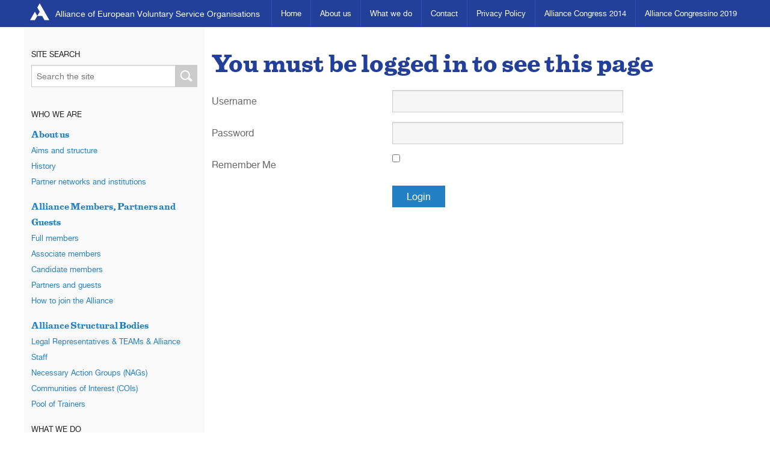

--- FILE ---
content_type: text/html; charset=UTF-8
request_url: https://www.alliance-network.eu/general-assembly/
body_size: 8310
content:
<!doctype html>
<html class="no-js" lang="en">
	<head>
    	<meta charset="utf-8" />
    	<meta name="viewport" content="width=device-width, initial-scale=1.0" />
    	<title>  General Assemblies - Alliance Voluntary Network</title>
            	<meta name="author" content="Jovan Petrović, BIGCAT webdesign studio">
    
    	<link rel="apple-touch-icon-precomposed" href="https://www.alliance-network.eu/wp-content/themes/alliance/images/apple-touch-icon.png">
    
    	<link rel="stylesheet" href="https://www.alliance-network.eu/wp-content/themes/alliance/stylesheets/alliance.css" />
    
    	<script src="https://www.alliance-network.eu/wp-content/themes/alliance/bower_components/modernizr/modernizr.js"></script>
        
 <script async defer src="https://maps.googleapis.com/maps/api/js?key=AIzaSyCCj_xZRelji1ojdA73NVSVunlyvW-nwBA&callback=initMap"
  type="text/javascript"></script> 	
		<script src="https://www.alliance-network.eu/wp-content/themes/alliance/js/markerclusterer.js"></script>  
				        <link rel="icon" href="http://www.alliance-network.eu/favicon.ico" type="image/x-icon" />
        <link rel="shortcut icon" href="http://www.alliance-network.eu/favicon.ico" type="image/x-icon" /> 
    <meta name='robots' content='max-image-preview:large' />
<link rel="alternate" type="application/rss+xml" title="Alliance Voluntary Network &raquo; General Assemblies Comments Feed" href="https://www.alliance-network.eu/general-assembly/feed/" />
<script type="text/javascript">
/* <![CDATA[ */
window._wpemojiSettings = {"baseUrl":"https:\/\/s.w.org\/images\/core\/emoji\/15.0.3\/72x72\/","ext":".png","svgUrl":"https:\/\/s.w.org\/images\/core\/emoji\/15.0.3\/svg\/","svgExt":".svg","source":{"concatemoji":"https:\/\/www.alliance-network.eu\/wp-includes\/js\/wp-emoji-release.min.js?ver=6.6.4"}};
/*! This file is auto-generated */
!function(i,n){var o,s,e;function c(e){try{var t={supportTests:e,timestamp:(new Date).valueOf()};sessionStorage.setItem(o,JSON.stringify(t))}catch(e){}}function p(e,t,n){e.clearRect(0,0,e.canvas.width,e.canvas.height),e.fillText(t,0,0);var t=new Uint32Array(e.getImageData(0,0,e.canvas.width,e.canvas.height).data),r=(e.clearRect(0,0,e.canvas.width,e.canvas.height),e.fillText(n,0,0),new Uint32Array(e.getImageData(0,0,e.canvas.width,e.canvas.height).data));return t.every(function(e,t){return e===r[t]})}function u(e,t,n){switch(t){case"flag":return n(e,"\ud83c\udff3\ufe0f\u200d\u26a7\ufe0f","\ud83c\udff3\ufe0f\u200b\u26a7\ufe0f")?!1:!n(e,"\ud83c\uddfa\ud83c\uddf3","\ud83c\uddfa\u200b\ud83c\uddf3")&&!n(e,"\ud83c\udff4\udb40\udc67\udb40\udc62\udb40\udc65\udb40\udc6e\udb40\udc67\udb40\udc7f","\ud83c\udff4\u200b\udb40\udc67\u200b\udb40\udc62\u200b\udb40\udc65\u200b\udb40\udc6e\u200b\udb40\udc67\u200b\udb40\udc7f");case"emoji":return!n(e,"\ud83d\udc26\u200d\u2b1b","\ud83d\udc26\u200b\u2b1b")}return!1}function f(e,t,n){var r="undefined"!=typeof WorkerGlobalScope&&self instanceof WorkerGlobalScope?new OffscreenCanvas(300,150):i.createElement("canvas"),a=r.getContext("2d",{willReadFrequently:!0}),o=(a.textBaseline="top",a.font="600 32px Arial",{});return e.forEach(function(e){o[e]=t(a,e,n)}),o}function t(e){var t=i.createElement("script");t.src=e,t.defer=!0,i.head.appendChild(t)}"undefined"!=typeof Promise&&(o="wpEmojiSettingsSupports",s=["flag","emoji"],n.supports={everything:!0,everythingExceptFlag:!0},e=new Promise(function(e){i.addEventListener("DOMContentLoaded",e,{once:!0})}),new Promise(function(t){var n=function(){try{var e=JSON.parse(sessionStorage.getItem(o));if("object"==typeof e&&"number"==typeof e.timestamp&&(new Date).valueOf()<e.timestamp+604800&&"object"==typeof e.supportTests)return e.supportTests}catch(e){}return null}();if(!n){if("undefined"!=typeof Worker&&"undefined"!=typeof OffscreenCanvas&&"undefined"!=typeof URL&&URL.createObjectURL&&"undefined"!=typeof Blob)try{var e="postMessage("+f.toString()+"("+[JSON.stringify(s),u.toString(),p.toString()].join(",")+"));",r=new Blob([e],{type:"text/javascript"}),a=new Worker(URL.createObjectURL(r),{name:"wpTestEmojiSupports"});return void(a.onmessage=function(e){c(n=e.data),a.terminate(),t(n)})}catch(e){}c(n=f(s,u,p))}t(n)}).then(function(e){for(var t in e)n.supports[t]=e[t],n.supports.everything=n.supports.everything&&n.supports[t],"flag"!==t&&(n.supports.everythingExceptFlag=n.supports.everythingExceptFlag&&n.supports[t]);n.supports.everythingExceptFlag=n.supports.everythingExceptFlag&&!n.supports.flag,n.DOMReady=!1,n.readyCallback=function(){n.DOMReady=!0}}).then(function(){return e}).then(function(){var e;n.supports.everything||(n.readyCallback(),(e=n.source||{}).concatemoji?t(e.concatemoji):e.wpemoji&&e.twemoji&&(t(e.twemoji),t(e.wpemoji)))}))}((window,document),window._wpemojiSettings);
/* ]]> */
</script>
<link rel='stylesheet' id='validate-engine-css-css' href='https://www.alliance-network.eu/wp-content/plugins/wysija-newsletters/css/validationEngine.jquery.css?ver=2.18' type='text/css' media='all' />
<style id='wp-emoji-styles-inline-css' type='text/css'>

	img.wp-smiley, img.emoji {
		display: inline !important;
		border: none !important;
		box-shadow: none !important;
		height: 1em !important;
		width: 1em !important;
		margin: 0 0.07em !important;
		vertical-align: -0.1em !important;
		background: none !important;
		padding: 0 !important;
	}
</style>
<link rel='stylesheet' id='wp-block-library-css' href='https://www.alliance-network.eu/wp-includes/css/dist/block-library/style.min.css?ver=6.6.4' type='text/css' media='all' />
<style id='classic-theme-styles-inline-css' type='text/css'>
/*! This file is auto-generated */
.wp-block-button__link{color:#fff;background-color:#32373c;border-radius:9999px;box-shadow:none;text-decoration:none;padding:calc(.667em + 2px) calc(1.333em + 2px);font-size:1.125em}.wp-block-file__button{background:#32373c;color:#fff;text-decoration:none}
</style>
<style id='global-styles-inline-css' type='text/css'>
:root{--wp--preset--aspect-ratio--square: 1;--wp--preset--aspect-ratio--4-3: 4/3;--wp--preset--aspect-ratio--3-4: 3/4;--wp--preset--aspect-ratio--3-2: 3/2;--wp--preset--aspect-ratio--2-3: 2/3;--wp--preset--aspect-ratio--16-9: 16/9;--wp--preset--aspect-ratio--9-16: 9/16;--wp--preset--color--black: #000000;--wp--preset--color--cyan-bluish-gray: #abb8c3;--wp--preset--color--white: #ffffff;--wp--preset--color--pale-pink: #f78da7;--wp--preset--color--vivid-red: #cf2e2e;--wp--preset--color--luminous-vivid-orange: #ff6900;--wp--preset--color--luminous-vivid-amber: #fcb900;--wp--preset--color--light-green-cyan: #7bdcb5;--wp--preset--color--vivid-green-cyan: #00d084;--wp--preset--color--pale-cyan-blue: #8ed1fc;--wp--preset--color--vivid-cyan-blue: #0693e3;--wp--preset--color--vivid-purple: #9b51e0;--wp--preset--gradient--vivid-cyan-blue-to-vivid-purple: linear-gradient(135deg,rgba(6,147,227,1) 0%,rgb(155,81,224) 100%);--wp--preset--gradient--light-green-cyan-to-vivid-green-cyan: linear-gradient(135deg,rgb(122,220,180) 0%,rgb(0,208,130) 100%);--wp--preset--gradient--luminous-vivid-amber-to-luminous-vivid-orange: linear-gradient(135deg,rgba(252,185,0,1) 0%,rgba(255,105,0,1) 100%);--wp--preset--gradient--luminous-vivid-orange-to-vivid-red: linear-gradient(135deg,rgba(255,105,0,1) 0%,rgb(207,46,46) 100%);--wp--preset--gradient--very-light-gray-to-cyan-bluish-gray: linear-gradient(135deg,rgb(238,238,238) 0%,rgb(169,184,195) 100%);--wp--preset--gradient--cool-to-warm-spectrum: linear-gradient(135deg,rgb(74,234,220) 0%,rgb(151,120,209) 20%,rgb(207,42,186) 40%,rgb(238,44,130) 60%,rgb(251,105,98) 80%,rgb(254,248,76) 100%);--wp--preset--gradient--blush-light-purple: linear-gradient(135deg,rgb(255,206,236) 0%,rgb(152,150,240) 100%);--wp--preset--gradient--blush-bordeaux: linear-gradient(135deg,rgb(254,205,165) 0%,rgb(254,45,45) 50%,rgb(107,0,62) 100%);--wp--preset--gradient--luminous-dusk: linear-gradient(135deg,rgb(255,203,112) 0%,rgb(199,81,192) 50%,rgb(65,88,208) 100%);--wp--preset--gradient--pale-ocean: linear-gradient(135deg,rgb(255,245,203) 0%,rgb(182,227,212) 50%,rgb(51,167,181) 100%);--wp--preset--gradient--electric-grass: linear-gradient(135deg,rgb(202,248,128) 0%,rgb(113,206,126) 100%);--wp--preset--gradient--midnight: linear-gradient(135deg,rgb(2,3,129) 0%,rgb(40,116,252) 100%);--wp--preset--font-size--small: 13px;--wp--preset--font-size--medium: 20px;--wp--preset--font-size--large: 36px;--wp--preset--font-size--x-large: 42px;--wp--preset--spacing--20: 0.44rem;--wp--preset--spacing--30: 0.67rem;--wp--preset--spacing--40: 1rem;--wp--preset--spacing--50: 1.5rem;--wp--preset--spacing--60: 2.25rem;--wp--preset--spacing--70: 3.38rem;--wp--preset--spacing--80: 5.06rem;--wp--preset--shadow--natural: 6px 6px 9px rgba(0, 0, 0, 0.2);--wp--preset--shadow--deep: 12px 12px 50px rgba(0, 0, 0, 0.4);--wp--preset--shadow--sharp: 6px 6px 0px rgba(0, 0, 0, 0.2);--wp--preset--shadow--outlined: 6px 6px 0px -3px rgba(255, 255, 255, 1), 6px 6px rgba(0, 0, 0, 1);--wp--preset--shadow--crisp: 6px 6px 0px rgba(0, 0, 0, 1);}:where(.is-layout-flex){gap: 0.5em;}:where(.is-layout-grid){gap: 0.5em;}body .is-layout-flex{display: flex;}.is-layout-flex{flex-wrap: wrap;align-items: center;}.is-layout-flex > :is(*, div){margin: 0;}body .is-layout-grid{display: grid;}.is-layout-grid > :is(*, div){margin: 0;}:where(.wp-block-columns.is-layout-flex){gap: 2em;}:where(.wp-block-columns.is-layout-grid){gap: 2em;}:where(.wp-block-post-template.is-layout-flex){gap: 1.25em;}:where(.wp-block-post-template.is-layout-grid){gap: 1.25em;}.has-black-color{color: var(--wp--preset--color--black) !important;}.has-cyan-bluish-gray-color{color: var(--wp--preset--color--cyan-bluish-gray) !important;}.has-white-color{color: var(--wp--preset--color--white) !important;}.has-pale-pink-color{color: var(--wp--preset--color--pale-pink) !important;}.has-vivid-red-color{color: var(--wp--preset--color--vivid-red) !important;}.has-luminous-vivid-orange-color{color: var(--wp--preset--color--luminous-vivid-orange) !important;}.has-luminous-vivid-amber-color{color: var(--wp--preset--color--luminous-vivid-amber) !important;}.has-light-green-cyan-color{color: var(--wp--preset--color--light-green-cyan) !important;}.has-vivid-green-cyan-color{color: var(--wp--preset--color--vivid-green-cyan) !important;}.has-pale-cyan-blue-color{color: var(--wp--preset--color--pale-cyan-blue) !important;}.has-vivid-cyan-blue-color{color: var(--wp--preset--color--vivid-cyan-blue) !important;}.has-vivid-purple-color{color: var(--wp--preset--color--vivid-purple) !important;}.has-black-background-color{background-color: var(--wp--preset--color--black) !important;}.has-cyan-bluish-gray-background-color{background-color: var(--wp--preset--color--cyan-bluish-gray) !important;}.has-white-background-color{background-color: var(--wp--preset--color--white) !important;}.has-pale-pink-background-color{background-color: var(--wp--preset--color--pale-pink) !important;}.has-vivid-red-background-color{background-color: var(--wp--preset--color--vivid-red) !important;}.has-luminous-vivid-orange-background-color{background-color: var(--wp--preset--color--luminous-vivid-orange) !important;}.has-luminous-vivid-amber-background-color{background-color: var(--wp--preset--color--luminous-vivid-amber) !important;}.has-light-green-cyan-background-color{background-color: var(--wp--preset--color--light-green-cyan) !important;}.has-vivid-green-cyan-background-color{background-color: var(--wp--preset--color--vivid-green-cyan) !important;}.has-pale-cyan-blue-background-color{background-color: var(--wp--preset--color--pale-cyan-blue) !important;}.has-vivid-cyan-blue-background-color{background-color: var(--wp--preset--color--vivid-cyan-blue) !important;}.has-vivid-purple-background-color{background-color: var(--wp--preset--color--vivid-purple) !important;}.has-black-border-color{border-color: var(--wp--preset--color--black) !important;}.has-cyan-bluish-gray-border-color{border-color: var(--wp--preset--color--cyan-bluish-gray) !important;}.has-white-border-color{border-color: var(--wp--preset--color--white) !important;}.has-pale-pink-border-color{border-color: var(--wp--preset--color--pale-pink) !important;}.has-vivid-red-border-color{border-color: var(--wp--preset--color--vivid-red) !important;}.has-luminous-vivid-orange-border-color{border-color: var(--wp--preset--color--luminous-vivid-orange) !important;}.has-luminous-vivid-amber-border-color{border-color: var(--wp--preset--color--luminous-vivid-amber) !important;}.has-light-green-cyan-border-color{border-color: var(--wp--preset--color--light-green-cyan) !important;}.has-vivid-green-cyan-border-color{border-color: var(--wp--preset--color--vivid-green-cyan) !important;}.has-pale-cyan-blue-border-color{border-color: var(--wp--preset--color--pale-cyan-blue) !important;}.has-vivid-cyan-blue-border-color{border-color: var(--wp--preset--color--vivid-cyan-blue) !important;}.has-vivid-purple-border-color{border-color: var(--wp--preset--color--vivid-purple) !important;}.has-vivid-cyan-blue-to-vivid-purple-gradient-background{background: var(--wp--preset--gradient--vivid-cyan-blue-to-vivid-purple) !important;}.has-light-green-cyan-to-vivid-green-cyan-gradient-background{background: var(--wp--preset--gradient--light-green-cyan-to-vivid-green-cyan) !important;}.has-luminous-vivid-amber-to-luminous-vivid-orange-gradient-background{background: var(--wp--preset--gradient--luminous-vivid-amber-to-luminous-vivid-orange) !important;}.has-luminous-vivid-orange-to-vivid-red-gradient-background{background: var(--wp--preset--gradient--luminous-vivid-orange-to-vivid-red) !important;}.has-very-light-gray-to-cyan-bluish-gray-gradient-background{background: var(--wp--preset--gradient--very-light-gray-to-cyan-bluish-gray) !important;}.has-cool-to-warm-spectrum-gradient-background{background: var(--wp--preset--gradient--cool-to-warm-spectrum) !important;}.has-blush-light-purple-gradient-background{background: var(--wp--preset--gradient--blush-light-purple) !important;}.has-blush-bordeaux-gradient-background{background: var(--wp--preset--gradient--blush-bordeaux) !important;}.has-luminous-dusk-gradient-background{background: var(--wp--preset--gradient--luminous-dusk) !important;}.has-pale-ocean-gradient-background{background: var(--wp--preset--gradient--pale-ocean) !important;}.has-electric-grass-gradient-background{background: var(--wp--preset--gradient--electric-grass) !important;}.has-midnight-gradient-background{background: var(--wp--preset--gradient--midnight) !important;}.has-small-font-size{font-size: var(--wp--preset--font-size--small) !important;}.has-medium-font-size{font-size: var(--wp--preset--font-size--medium) !important;}.has-large-font-size{font-size: var(--wp--preset--font-size--large) !important;}.has-x-large-font-size{font-size: var(--wp--preset--font-size--x-large) !important;}
:where(.wp-block-post-template.is-layout-flex){gap: 1.25em;}:where(.wp-block-post-template.is-layout-grid){gap: 1.25em;}
:where(.wp-block-columns.is-layout-flex){gap: 2em;}:where(.wp-block-columns.is-layout-grid){gap: 2em;}
:root :where(.wp-block-pullquote){font-size: 1.5em;line-height: 1.6;}
</style>
<link rel='stylesheet' id='dashicons-css' href='https://www.alliance-network.eu/wp-includes/css/dashicons.min.css?ver=6.6.4' type='text/css' media='all' />
<link rel='stylesheet' id='dashicons-style-css' href='https://www.alliance-network.eu/wp-content/themes/alliance/style.css?ver=1.0' type='text/css' media='all' />
<link rel="https://api.w.org/" href="https://www.alliance-network.eu/wp-json/" /><link rel="alternate" title="JSON" type="application/json" href="https://www.alliance-network.eu/wp-json/wp/v2/pages/277" /><link rel="EditURI" type="application/rsd+xml" title="RSD" href="https://www.alliance-network.eu/xmlrpc.php?rsd" />
<meta name="generator" content="WordPress 6.6.4" />
<link rel="canonical" href="https://www.alliance-network.eu/general-assembly/" />
<link rel='shortlink' href='https://www.alliance-network.eu/?p=277' />
<link rel="alternate" title="oEmbed (JSON)" type="application/json+oembed" href="https://www.alliance-network.eu/wp-json/oembed/1.0/embed?url=https%3A%2F%2Fwww.alliance-network.eu%2Fgeneral-assembly%2F" />
<link rel="alternate" title="oEmbed (XML)" type="text/xml+oembed" href="https://www.alliance-network.eu/wp-json/oembed/1.0/embed?url=https%3A%2F%2Fwww.alliance-network.eu%2Fgeneral-assembly%2F&#038;format=xml" />
		<style type="text/css" id="wp-custom-css">
			#alliance-home-map h2 {
	padding-left: 0.75rem;
	padding-right: 0.75rem;
	width: 100%;
	float: left;
	color: #224099;
	font-family: "Belizio";
	font-weight: normal;
	font-size: 2.25rem;
	line-height: 1.5;
	margin: 2.5rem 0;
	text-align: center;
}		</style>
		    
	<script>
  (function(i,s,o,g,r,a,m){i['GoogleAnalyticsObject']=r;i[r]=i[r]||function(){
  (i[r].q=i[r].q||[]).push(arguments)},i[r].l=1*new Date();a=s.createElement(o),
  m=s.getElementsByTagName(o)[0];a.async=1;a.src=g;m.parentNode.insertBefore(a,m)
  })(window,document,'script','//www.google-analytics.com/analytics.js','ga');

  ga('create', 'UA-18387150-4', 'alliance-network.eu');
  ga('send', 'pageview');

</script>	</head>
	<body>
      
    	<div id="fb-root"></div>
		<div class="off-canvas-wrap">
  			<div class="inner-wrap">
				<div class="topmenu-color">
				<div class="topmenu-wrap">
				
    			<!-- Off Canvas Menu -->
    			<aside class="left-off-canvas-menu">
        		<!-- whatever you want goes here -->
        		<ul class="off-canvas-list">
					<li id="menu-item-6" class="menu-item menu-item-type-post_type menu-item-object-page menu-item-home menu-item-6"><a href="https://www.alliance-network.eu/">Home</a></li>
<li id="menu-item-150" class="menu-item menu-item-type-post_type menu-item-object-page menu-item-150"><a href="https://www.alliance-network.eu/about-us/">About us</a></li>
<li id="menu-item-911" class="menu-item menu-item-type-post_type menu-item-object-page menu-item-911"><a title="What we do" href="https://www.alliance-network.eu/international-volunteering/">What we do</a></li>
<li id="menu-item-29" class="menu-item menu-item-type-post_type menu-item-object-page menu-item-29"><a href="https://www.alliance-network.eu/contact/">Contact</a></li>
<li id="menu-item-6089" class="menu-item menu-item-type-post_type menu-item-object-page menu-item-6089"><a href="https://www.alliance-network.eu/privacy-policy/">Privacy Policy</a></li>
<li id="menu-item-7532" class="menu-item menu-item-type-post_type menu-item-object-page menu-item-7532"><a href="https://www.alliance-network.eu/alliance-congress-2014/">Alliance Congress 2014</a></li>
<li id="menu-item-7257" class="menu-item menu-item-type-post_type menu-item-object-page menu-item-7257"><a href="https://www.alliance-network.eu/alliance-congressino-2019/">Alliance Congressino 2019</a></li>
                    <!--<li class="has-form">
                        <a href="#" data-reveal-id="newssignup" class="newsletter">Newsletter Signup</a>
                    </li>-->
                </ul>
                
                <ul class="menu-list-offcanvas">
                    <li><label class="title">Alliance</label></li>
						 <li class="heading">who we are</li> 	    <li>
        <a href="https://www.alliance-network.eu/about-us/" class="title">
            About us        </a>     
         
     
 
         
                        <ul class="sub-menu">
                            <li class="item">
                    <a href="https://www.alliance-network.eu/about-us/aims-structure/" class="title">Aims and structure</a>
                                    </li>
                 
             
         
     
 
         
                            <li class="item">
                    <a href="https://www.alliance-network.eu/about-us/history/" class="title">History</a>
                                    </li>
                 
             
         
     
 
         
                            <li class="item">
                    <a href="https://www.alliance-network.eu/about-us/partner-networks-institutions/" class="title">Partner networks and institutions</a>
                                    </li>
                 
                        </ul>
             
         
         
 	    <li>
        <a href="https://www.alliance-network.eu/membership/" class="title">
            Alliance Members, Partners and Guests        </a>     
         
     
 
         
                        <ul class="sub-menu">
                            <li class="item">
                    <a href="https://www.alliance-network.eu/membership/full-members/" class="title">Full members</a>
                                    </li>
                 
             
         
     
 
         
                            <li class="item">
                    <a href="https://www.alliance-network.eu/membership/associate-members/" class="title">Associate members</a>
                                    </li>
                 
             
         
     
 
         
                            <li class="item">
                    <a href="https://www.alliance-network.eu/membership/candidate-members/" class="title">Candidate members</a>
                                    </li>
                 
             
         
     
 
         
                            <li class="item">
                    <a href="https://www.alliance-network.eu/membership/partners-and-guests/" class="title">Partners and guests</a>
                                    </li>
                 
             
         
     
 
         
                            <li class="item">
                    <a href="https://www.alliance-network.eu/membership/how-to-join-the-alliance/" class="title">How to join the Alliance</a>
                                    </li>
                 
                        </ul>
             
         
         
 	    <li>
        <a href="https://www.alliance-network.eu/alliance-structural-bodies/" class="title">
            Alliance Structural Bodies        </a>     
         
     
 
         
                        <ul class="sub-menu">
                            <li class="item">
                    <a href="https://www.alliance-network.eu/alliance-structural-bodies/executive-and-management-committees/" class="title">Legal Representatives &  TEAMs & Alliance Staff</a>
                                    </li>
                 
             
         
     
 
         
                            <li class="item">
                    <a href="https://www.alliance-network.eu/alliance-structural-bodies/necessary-action-groups-nags/" class="title">Necessary Action Groups (NAGs)</a>
                                    </li>
                 
             
         
     
 
         
                            <li class="item">
                    <a href="https://www.alliance-network.eu/alliance-structural-bodies/communities-of-interest-cois/" class="title">Communities of Interest (COIs)</a>
                                    </li>
                 
             
         
     
 
         
                            <li class="item">
                    <a href="https://www.alliance-network.eu/alliance-structural-bodies/pool-of-trainers/" class="title">Pool of Trainers</a>
                    <ul class="sub-menu"><li class="page-item first-menu-item"><a href="https://www.alliance-network.eu/alliance-structural-bodies/pool-of-trainers/meet-the-pot-2016-17/">Meet the PoT 2018-21</a></li></ul>                </li>
                 
                        </ul>
             
         
         
 
         
         
<li class="heading">What we do</li> 	    <li>
        <a href="https://www.alliance-network.eu/international-volunteering/" class="title">
            International volunteering        </a>     
         
     
 
         
                        <ul class="sub-menu">
                            <li class="item">
                    <a href="https://www.alliance-network.eu/international-volunteering/workcamps/" class="title">Workcamps</a>
                                    </li>
                 
             
         
     
 
         
                            <li class="item">
                    <a href="https://www.alliance-network.eu/international-volunteering/mid-and-long-term-volunteering/" class="title">Mid and Long Term Volunteering</a>
                                    </li>
                 
             
         
     
 
         
                            <li class="item">
                    <a href="https://www.alliance-network.eu/international-volunteering/evs-for-inclusion/" class="title">EVS for Inclusion</a>
                    <ul class="sub-menu"><li class="page-item first-menu-item"><a href="https://www.alliance-network.eu/international-volunteering/evs-for-inclusion/go-for-the-neets-evs-2013/">"Go for the NEETs" EVS 2013</a></li><li class="page-item"><a href="https://www.alliance-network.eu/international-volunteering/evs-for-inclusion/rainbow-evs-2009/">"Rainbow" Access for All EVS 2009</a></li></ul>                </li>
                 
                        </ul>
             
         
         
 
         
         
 
         
         
 	    <li>
        <a href="https://www.alliance-network.eu/the-alliance-technical-meeting/" class="title">
            The Alliance Technical Meeting        </a>     
         
         
 	    <li>
        <a href="https://www.alliance-network.eu/training-and-innovation/" class="title">
            Training, Innovation and Networking        </a>     
         
     
 
         
                        <ul class="sub-menu">
                            <li class="item">
                    <a href="https://www.alliance-network.eu/training-and-innovation/general-conference/" class="title">General Conference</a>
                                    </li>
                 
             
         
     
 
         
                            <li class="item">
                    <a href="https://www.alliance-network.eu/study-sessions/" class="title">Study Sessions</a>
                                    </li>
                 
             
         
     
 
         
                            <li class="item">
                    <a href="https://www.alliance-network.eu/training-for-trainers/" class="title">Training for Trainers</a>
                                    </li>
                 
             
         
     
 
         
                            <li class="item">
                    <a href="https://www.alliance-network.eu/post-camp-event/" class="title">Post Camp Event</a>
                                    </li>
                 
             
         
     
 
         
                            <li class="item">
                    <a href="https://www.alliance-network.eu/training-and-innovation/long-term-training-course/" class="title">Long Term Training Course</a>
                    <ul class="sub-menu"><li class="page-item first-menu-item"><a href="https://www.alliance-network.eu/training-and-innovation/long-term-training-course/lttc-2020-2021/">LTTC 2020/2021: Value- based approach in IVS</a></li><li class="page-item"><a href="https://www.alliance-network.eu/training-and-innovation/long-term-training-course/workcamp-studies-2/">LTTC 2017: Workcamp Studies 2.0</a></li><li class="page-item"><a href="https://www.alliance-network.eu/training-and-innovation/long-term-training-course/lttc-2015-workcamp-studies/">LTTC 2015: Workcamp studies</a></li></ul>                </li>
                 
                        </ul>
             
         
         
 
         
         
 
         
         
 
         
     
 
         
                        <ul class="sub-menu">
                            <li class="item">
                    <a href="https://www.alliance-network.eu/training-and-innovation/ive-i-have-experienced/" class="title">I'VE - I have experienced</a>
                                    </li>
                 
             
         
     
 
         
                            <li class="item">
                    <a href="https://www.alliance-network.eu/training-and-innovation/step-to-change/" class="title">STEP to Change</a>
                                    </li>
                 
             
         
     
 
         
                            <li class="item">
                    <a href="https://www.alliance-network.eu/training-and-innovation/building-bridges-together/" class="title">"Building bridges together" with YEN</a>
                                    </li>
                 
             
         
     
 
         
                            <li class="item">
                    <a href="https://www.alliance-network.eu/training-and-innovation/looking-into-a-youth-future-workplan/" class="title">Looking into a Youth future with hope and trust</a>
                                    </li>
                 
             
         
     
 
         
                            <li class="item">
                    <a href="https://www.alliance-network.eu/training-and-innovation/learning-bridges/" class="title">Learning Bridges</a>
                    <ul class="sub-menu"><li class="page-item first-menu-item"><a href="https://www.alliance-network.eu/training-and-innovation/learning-bridges/partners/">Partners</a></li><li class="page-item"><a href="https://www.alliance-network.eu/training-and-innovation/learning-bridges/international-activities/">International activities</a></li><li class="page-item"><a href="https://www.alliance-network.eu/training-and-innovation/learning-bridges/local-activities/">Local activities</a></li><li class="page-item"><a href="https://www.alliance-network.eu/training-and-innovation/learning-bridges/results/">Results</a></li><li class="page-item"><a href="https://www.alliance-network.eu/training-and-innovation/learning-bridges/gallery/">Project gallery</a></li></ul>                </li>
                 
                        </ul>
             
         
         
 
         
         
 
         
         
 
         
         
 
         
         
 
         
     
 
         
                        <ul class="sub-menu">
                            <li class="item">
                    <a href="https://www.alliance-network.eu/training-and-innovation/river/" class="title">R.I.V.E.R.</a>
                                    </li>
                 
             
         
     
 
         
                            <li class="item">
                    <a href="https://www.alliance-network.eu/training-and-innovation/peacebuilding-and-advocacy-training-course/" class="title">Peacebuilding and advocacy training course</a>
                                    </li>
                 
             
         
     
 
         
                            <li class="item">
                    <a href="https://www.alliance-network.eu/training-and-innovation/time-2-team/" class="title">Time 2 Team Project</a>
                                    </li>
                 
                        </ul>
             
         
         
<li class="heading">Alliance Campaigns</li> 	    <li>
        <a href="https://www.alliance-network.eu/former-alliance-campaigns/" class="title">
            Former Alliance Campaigns        </a>     
         
     
 
         
                        <ul class="sub-menu">
                            <li class="item">
                    <a href="https://www.alliance-network.eu/100th-anniversary-of-international-voluntary-service/" class="title">100th Anniversary of International Voluntary Service</a>
                                    </li>
                 
             
         
     
 
         
                            <li class="item">
                    <a href="https://www.alliance-network.eu/our-campaigns/" class="title">Alliance Campaigns 2018</a>
                    <ul class="sub-menu"><li class="page-item first-menu-item"><a href="https://www.alliance-network.eu/our-campaigns/1table4all/">1Table4All</a></li><li class="page-item"><a href="https://www.alliance-network.eu/our-campaigns/not-in-my-camp/">Not in my camp!</a></li><li class="page-item"><a href="https://www.alliance-network.eu/our-campaigns/ivs-for-climate-justice/">IVS for Climate Justice</a></li></ul>                </li>
                 
                        </ul>
             
         
         
 
         
         
 
         
         
 
         
         
 
         
     
 
         
                        <ul class="sub-menu">
                            <li class="item">
                    <a href="https://www.alliance-network.eu/alliance-flagship-programme/" class="title">Alliance Flagship Programme</a>
                                    </li>
                 
             
         
     
 
         
                            <li class="item">
                    <a href="https://www.alliance-network.eu/former-alliance-campaigns/accessing-campaign/" class="title">Accessing Campaign</a>
                                    </li>
                 
             
         
     
 
         
                            <li class="item">
                    <a href="https://www.alliance-network.eu/former-alliance-campaigns/alliance-visibility-campaigns/" class="title">Alliance visibility campaigns</a>
                                    </li>
                 
             
         
     
 
         
                            <li class="item">
                    <a href="https://www.alliance-network.eu/former-alliance-campaigns/my-world-campaign/" class="title">MY World campaign in Alliance workcamps</a>
                                    </li>
                 
             
         
     
 
         
                            <li class="item">
                    <a href="https://www.alliance-network.eu/former-alliance-campaigns/environmental-sustainability-campaign/" class="title">Environmental Sustainability Campaigns</a>
                    <ul class="sub-menu"><li class="page-item first-menu-item"><a href="https://www.alliance-network.eu/former-alliance-campaigns/environmental-sustainability-campaign/common-action-2017-1table4all/">Common Action 2017: 1Table4All</a></li><li class="page-item"><a href="https://www.alliance-network.eu/former-alliance-campaigns/environmental-sustainability-campaign/lets-root-for-peace/">Common action 2016: Let’s Root for Peace!</a></li><li class="page-item"><a href="https://www.alliance-network.eu/former-alliance-campaigns/environmental-sustainability-campaign/cook-4-climate-day-2015/">Common action 2015: Cook 4 Climate Day</a></li><li class="page-item"><a href="https://www.alliance-network.eu/former-alliance-campaigns/environmental-sustainability-campaign/energy-free-day-2014/">Common action 2014: Energy Free Day</a></li><li class="page-item"><a href="https://www.alliance-network.eu/former-alliance-campaigns/environmental-sustainability-campaign/people4soil/">People4Soil initiative</a></li></ul>                </li>
                 
                        </ul>
             
         
         
 
         
         
 
         
         
 
         
         
 
         
         
 
         
         
<li class="heading">Materials and tools</li> 	    <li>
        <a href="https://www.alliance-network.eu/constitution-standing-orders/" class="title">
            Constitution and Standing Orders        </a>     
         
         
 	    <li>
        <a href="https://www.alliance-network.eu/alliance-quality-charter-ivs/" class="title">
            Alliance policy papers and Quality Charter        </a>     
         
         
 	    <li>
        <a href="https://www.alliance-network.eu/annual-activity-reports/" class="title">
            Annual Activity reports        </a>     
         
         
 	    <li>
        <a href="https://www.alliance-network.eu/alliance-guidebook/" class="title">
            Alliance Guidebook        </a>     
         
     
 
         
                        <ul class="sub-menu">
             
                        </ul>
             
         
         
 	    <li>
        <a href="https://www.alliance-network.eu/e-learning-platform/" class="title">
            E-learning platform        </a>     
         
         
 	     
         
         
 	    <li>
        <a href="https://www.alliance-network.eu/environmental-sustainability-tools/" class="title">
            Environmental Sustainability tools        </a>     
         
         
 	    <li>
        <a href="https://www.alliance-network.eu/materials-and-tools/gender-equality-materials/" class="title">
            Material on Gender Equality in IVS        </a>     
         
         
 	     
         
         
 	    <li>
        <a href="https://www.alliance-network.eu/materials-and-tools/library-volunteering-youth-work/" class="title">
            About Volunteering and Youth Work        </a>     
         
         
 	    <li>
        <a href="https://www.alliance-network.eu/funding-opportunities-for-ivs-organisations/" class="title">
            Resources for IVS organisations        </a>     
         
         
<li class="heading">Alliance life (members private area)</li> 	     
         
     
 
         
             
             
         
     
 
         
             
             
         
     
 
         
             
             
         
     
 
         
             
             
         
     
 
         
             
             
         
     
 
         
             
             
         
     
 
         
             
             
         
     
 
         
             
             
         
     
 
         
             
             
         
     
 
         
             
             
         
     
 
         
             
             
         
     
 
         
             
             
         
     
 
         
             
             
         
         
 	     
         
         
 	     
         
     
 
         
             
             
         
     
 
         
             
             
         
     
 
         
             
             
         
     
 
         
             
             
         
     
 
         
             
             
         
     
 
         
             
             
         
     
 
         
             
             
         
     
 
         
             
             
         
         
 	     
         
         
                   
                </ul>
                
    			</aside>
                
                <nav class="tab-bar show-for-small">
                	<a class="left-off-canvas-toggle menu-icon ">
                        <span>Alliance</span>
                    </a>  
                </nav>
                <nav class="top-bar hide-for-small" data-topbar>
  				
                    <ul class="title-area">
                        <li class="name">
                            <div id="logo">Alliance of European Voluntary Service Organisations</div>
                            <h1><a href="https://www.alliance-network.eu">Alliance of European Voluntary Service Organisations</a></h1>
                        </li>
                        <li class="toggle-topbar menu-icon"><a href="#">Menu</a></li>
                    </ul>
    
                    <section class="top-bar-section">
                    <ul class="right">
						<li class="menu-item menu-item-type-post_type menu-item-object-page menu-item-home menu-item-6"><a href="https://www.alliance-network.eu/">Home</a></li>
<li class="menu-item menu-item-type-post_type menu-item-object-page menu-item-150"><a href="https://www.alliance-network.eu/about-us/">About us</a></li>
<li class="menu-item menu-item-type-post_type menu-item-object-page menu-item-911"><a title="What we do" href="https://www.alliance-network.eu/international-volunteering/">What we do</a></li>
<li class="menu-item menu-item-type-post_type menu-item-object-page menu-item-29"><a href="https://www.alliance-network.eu/contact/">Contact</a></li>
<li class="menu-item menu-item-type-post_type menu-item-object-page menu-item-6089"><a href="https://www.alliance-network.eu/privacy-policy/">Privacy Policy</a></li>
<li class="menu-item menu-item-type-post_type menu-item-object-page menu-item-7532"><a href="https://www.alliance-network.eu/alliance-congress-2014/">Alliance Congress 2014</a></li>
<li class="menu-item menu-item-type-post_type menu-item-object-page menu-item-7257"><a href="https://www.alliance-network.eu/alliance-congressino-2019/">Alliance Congressino 2019</a></li>
                       <!-- <li class="has-form">
                            <a href="https://www.alliance-network.eu" data-reveal-id="newssignup" class="newsletter">Newsletter Signup</a>
                        </li>-->
                    </ul>
                    </section>
                    
                </nav>
                
                
                <div id="newssignup" class="alliance-modal" data-reveal>
                    <h2>Newsletter</h2>
                    <p>Sign up the newsletter for latest plugin news.</p>
                    <form data-abide id="newsform">
                        <label for="name">Name and Surname</label>
                        <input id="name" name="name" type="text" required />
                        <small class="error">Name and surmane are required.</small>
                        <label for="email">Email</label>
                        <input id="email" name="email" type="email" required pattern="email"/>
                        <small class="error">Email is required.</small>
                        <div class="text-center"><input type="submit" class="newsbutton" value="Sign Up"></div>
                    </form>
                    
                    <a class="close-reveal-modal">&#215;</a>
               </div> </div> </div>
 
<div id="pagecontent">		<section id="sidebar">
		<h5>Site Search</h5>
		<form class="s" action="https://www.alliance-network.eu/">
			<input tabindex="1" id="s" name="s" type="search" placeholder="Search the site">
			<input class="submit" type="submit" value="">
		</form>
		<nav>
		  <ul class="side-nav">
					<li class="heading">who we are</li> 	    <li>
        <a href="https://www.alliance-network.eu/about-us/" class="title">
            About us        </a>     
         
     
 
         
                        <ul class="sub-menu">
                            <li class="item">
                    <a href="https://www.alliance-network.eu/about-us/aims-structure/" class="title">Aims and structure</a>
                                    </li>
                 
             
         
     
 
         
                            <li class="item">
                    <a href="https://www.alliance-network.eu/about-us/history/" class="title">History</a>
                                    </li>
                 
             
         
     
 
         
                            <li class="item">
                    <a href="https://www.alliance-network.eu/about-us/partner-networks-institutions/" class="title">Partner networks and institutions</a>
                                    </li>
                 
                        </ul>
             
         
         
 	    <li>
        <a href="https://www.alliance-network.eu/membership/" class="title">
            Alliance Members, Partners and Guests        </a>     
         
     
 
         
                        <ul class="sub-menu">
                            <li class="item">
                    <a href="https://www.alliance-network.eu/membership/full-members/" class="title">Full members</a>
                                    </li>
                 
             
         
     
 
         
                            <li class="item">
                    <a href="https://www.alliance-network.eu/membership/associate-members/" class="title">Associate members</a>
                                    </li>
                 
             
         
     
 
         
                            <li class="item">
                    <a href="https://www.alliance-network.eu/membership/candidate-members/" class="title">Candidate members</a>
                                    </li>
                 
             
         
     
 
         
                            <li class="item">
                    <a href="https://www.alliance-network.eu/membership/partners-and-guests/" class="title">Partners and guests</a>
                                    </li>
                 
             
         
     
 
         
                            <li class="item">
                    <a href="https://www.alliance-network.eu/membership/how-to-join-the-alliance/" class="title">How to join the Alliance</a>
                                    </li>
                 
                        </ul>
             
         
         
 	    <li>
        <a href="https://www.alliance-network.eu/alliance-structural-bodies/" class="title">
            Alliance Structural Bodies        </a>     
         
     
 
         
                        <ul class="sub-menu">
                            <li class="item">
                    <a href="https://www.alliance-network.eu/alliance-structural-bodies/executive-and-management-committees/" class="title">Legal Representatives &  TEAMs & Alliance Staff</a>
                                    </li>
                 
             
         
     
 
         
                            <li class="item">
                    <a href="https://www.alliance-network.eu/alliance-structural-bodies/necessary-action-groups-nags/" class="title">Necessary Action Groups (NAGs)</a>
                                    </li>
                 
             
         
     
 
         
                            <li class="item">
                    <a href="https://www.alliance-network.eu/alliance-structural-bodies/communities-of-interest-cois/" class="title">Communities of Interest (COIs)</a>
                                    </li>
                 
             
         
     
 
         
                            <li class="item">
                    <a href="https://www.alliance-network.eu/alliance-structural-bodies/pool-of-trainers/" class="title">Pool of Trainers</a>
                    <ul class="sub-menu"><li class="page-item first-menu-item"><a href="https://www.alliance-network.eu/alliance-structural-bodies/pool-of-trainers/meet-the-pot-2016-17/">Meet the PoT 2018-21</a></li></ul>                </li>
                 
                        </ul>
             
         
         
 
         
         
<li class="heading">What we do</li> 	    <li>
        <a href="https://www.alliance-network.eu/international-volunteering/" class="title">
            International volunteering        </a>     
         
     
 
         
                        <ul class="sub-menu">
                            <li class="item">
                    <a href="https://www.alliance-network.eu/international-volunteering/workcamps/" class="title">Workcamps</a>
                                    </li>
                 
             
         
     
 
         
                            <li class="item">
                    <a href="https://www.alliance-network.eu/international-volunteering/mid-and-long-term-volunteering/" class="title">Mid and Long Term Volunteering</a>
                                    </li>
                 
             
         
     
 
         
                            <li class="item">
                    <a href="https://www.alliance-network.eu/international-volunteering/evs-for-inclusion/" class="title">EVS for Inclusion</a>
                    <ul class="sub-menu"><li class="page-item first-menu-item"><a href="https://www.alliance-network.eu/international-volunteering/evs-for-inclusion/go-for-the-neets-evs-2013/">"Go for the NEETs" EVS 2013</a></li><li class="page-item"><a href="https://www.alliance-network.eu/international-volunteering/evs-for-inclusion/rainbow-evs-2009/">"Rainbow" Access for All EVS 2009</a></li></ul>                </li>
                 
                        </ul>
             
         
         
 
         
         
 
         
         
 	    <li>
        <a href="https://www.alliance-network.eu/the-alliance-technical-meeting/" class="title">
            The Alliance Technical Meeting        </a>     
         
         
 	    <li>
        <a href="https://www.alliance-network.eu/training-and-innovation/" class="title">
            Training, Innovation and Networking        </a>     
         
     
 
         
                        <ul class="sub-menu">
                            <li class="item">
                    <a href="https://www.alliance-network.eu/training-and-innovation/general-conference/" class="title">General Conference</a>
                                    </li>
                 
             
         
     
 
         
                            <li class="item">
                    <a href="https://www.alliance-network.eu/study-sessions/" class="title">Study Sessions</a>
                                    </li>
                 
             
         
     
 
         
                            <li class="item">
                    <a href="https://www.alliance-network.eu/training-for-trainers/" class="title">Training for Trainers</a>
                                    </li>
                 
             
         
     
 
         
                            <li class="item">
                    <a href="https://www.alliance-network.eu/post-camp-event/" class="title">Post Camp Event</a>
                                    </li>
                 
             
         
     
 
         
                            <li class="item">
                    <a href="https://www.alliance-network.eu/training-and-innovation/long-term-training-course/" class="title">Long Term Training Course</a>
                    <ul class="sub-menu"><li class="page-item first-menu-item"><a href="https://www.alliance-network.eu/training-and-innovation/long-term-training-course/lttc-2020-2021/">LTTC 2020/2021: Value- based approach in IVS</a></li><li class="page-item"><a href="https://www.alliance-network.eu/training-and-innovation/long-term-training-course/workcamp-studies-2/">LTTC 2017: Workcamp Studies 2.0</a></li><li class="page-item"><a href="https://www.alliance-network.eu/training-and-innovation/long-term-training-course/lttc-2015-workcamp-studies/">LTTC 2015: Workcamp studies</a></li></ul>                </li>
                 
                        </ul>
             
         
         
 
         
         
 
         
         
 
         
     
 
         
                        <ul class="sub-menu">
                            <li class="item">
                    <a href="https://www.alliance-network.eu/training-and-innovation/ive-i-have-experienced/" class="title">I'VE - I have experienced</a>
                                    </li>
                 
             
         
     
 
         
                            <li class="item">
                    <a href="https://www.alliance-network.eu/training-and-innovation/step-to-change/" class="title">STEP to Change</a>
                                    </li>
                 
             
         
     
 
         
                            <li class="item">
                    <a href="https://www.alliance-network.eu/training-and-innovation/building-bridges-together/" class="title">"Building bridges together" with YEN</a>
                                    </li>
                 
             
         
     
 
         
                            <li class="item">
                    <a href="https://www.alliance-network.eu/training-and-innovation/looking-into-a-youth-future-workplan/" class="title">Looking into a Youth future with hope and trust</a>
                                    </li>
                 
             
         
     
 
         
                            <li class="item">
                    <a href="https://www.alliance-network.eu/training-and-innovation/learning-bridges/" class="title">Learning Bridges</a>
                    <ul class="sub-menu"><li class="page-item first-menu-item"><a href="https://www.alliance-network.eu/training-and-innovation/learning-bridges/partners/">Partners</a></li><li class="page-item"><a href="https://www.alliance-network.eu/training-and-innovation/learning-bridges/international-activities/">International activities</a></li><li class="page-item"><a href="https://www.alliance-network.eu/training-and-innovation/learning-bridges/local-activities/">Local activities</a></li><li class="page-item"><a href="https://www.alliance-network.eu/training-and-innovation/learning-bridges/results/">Results</a></li><li class="page-item"><a href="https://www.alliance-network.eu/training-and-innovation/learning-bridges/gallery/">Project gallery</a></li></ul>                </li>
                 
                        </ul>
             
         
         
 
         
         
 
         
         
 
         
         
 
         
         
 
         
     
 
         
                        <ul class="sub-menu">
                            <li class="item">
                    <a href="https://www.alliance-network.eu/training-and-innovation/river/" class="title">R.I.V.E.R.</a>
                                    </li>
                 
             
         
     
 
         
                            <li class="item">
                    <a href="https://www.alliance-network.eu/training-and-innovation/peacebuilding-and-advocacy-training-course/" class="title">Peacebuilding and advocacy training course</a>
                                    </li>
                 
             
         
     
 
         
                            <li class="item">
                    <a href="https://www.alliance-network.eu/training-and-innovation/time-2-team/" class="title">Time 2 Team Project</a>
                                    </li>
                 
                        </ul>
             
         
         
<li class="heading">Alliance Campaigns</li> 	    <li>
        <a href="https://www.alliance-network.eu/former-alliance-campaigns/" class="title">
            Former Alliance Campaigns        </a>     
         
     
 
         
                        <ul class="sub-menu">
                            <li class="item">
                    <a href="https://www.alliance-network.eu/100th-anniversary-of-international-voluntary-service/" class="title">100th Anniversary of International Voluntary Service</a>
                                    </li>
                 
             
         
     
 
         
                            <li class="item">
                    <a href="https://www.alliance-network.eu/our-campaigns/" class="title">Alliance Campaigns 2018</a>
                    <ul class="sub-menu"><li class="page-item first-menu-item"><a href="https://www.alliance-network.eu/our-campaigns/1table4all/">1Table4All</a></li><li class="page-item"><a href="https://www.alliance-network.eu/our-campaigns/not-in-my-camp/">Not in my camp!</a></li><li class="page-item"><a href="https://www.alliance-network.eu/our-campaigns/ivs-for-climate-justice/">IVS for Climate Justice</a></li></ul>                </li>
                 
                        </ul>
             
         
         
 
         
         
 
         
         
 
         
         
 
         
     
 
         
                        <ul class="sub-menu">
                            <li class="item">
                    <a href="https://www.alliance-network.eu/alliance-flagship-programme/" class="title">Alliance Flagship Programme</a>
                                    </li>
                 
             
         
     
 
         
                            <li class="item">
                    <a href="https://www.alliance-network.eu/former-alliance-campaigns/accessing-campaign/" class="title">Accessing Campaign</a>
                                    </li>
                 
             
         
     
 
         
                            <li class="item">
                    <a href="https://www.alliance-network.eu/former-alliance-campaigns/alliance-visibility-campaigns/" class="title">Alliance visibility campaigns</a>
                                    </li>
                 
             
         
     
 
         
                            <li class="item">
                    <a href="https://www.alliance-network.eu/former-alliance-campaigns/my-world-campaign/" class="title">MY World campaign in Alliance workcamps</a>
                                    </li>
                 
             
         
     
 
         
                            <li class="item">
                    <a href="https://www.alliance-network.eu/former-alliance-campaigns/environmental-sustainability-campaign/" class="title">Environmental Sustainability Campaigns</a>
                    <ul class="sub-menu"><li class="page-item first-menu-item"><a href="https://www.alliance-network.eu/former-alliance-campaigns/environmental-sustainability-campaign/common-action-2017-1table4all/">Common Action 2017: 1Table4All</a></li><li class="page-item"><a href="https://www.alliance-network.eu/former-alliance-campaigns/environmental-sustainability-campaign/lets-root-for-peace/">Common action 2016: Let’s Root for Peace!</a></li><li class="page-item"><a href="https://www.alliance-network.eu/former-alliance-campaigns/environmental-sustainability-campaign/cook-4-climate-day-2015/">Common action 2015: Cook 4 Climate Day</a></li><li class="page-item"><a href="https://www.alliance-network.eu/former-alliance-campaigns/environmental-sustainability-campaign/energy-free-day-2014/">Common action 2014: Energy Free Day</a></li><li class="page-item"><a href="https://www.alliance-network.eu/former-alliance-campaigns/environmental-sustainability-campaign/people4soil/">People4Soil initiative</a></li></ul>                </li>
                 
                        </ul>
             
         
         
 
         
         
 
         
         
 
         
         
 
         
         
 
         
         
<li class="heading">Materials and tools</li> 	    <li>
        <a href="https://www.alliance-network.eu/constitution-standing-orders/" class="title">
            Constitution and Standing Orders        </a>     
         
         
 	    <li>
        <a href="https://www.alliance-network.eu/alliance-quality-charter-ivs/" class="title">
            Alliance policy papers and Quality Charter        </a>     
         
         
 	    <li>
        <a href="https://www.alliance-network.eu/annual-activity-reports/" class="title">
            Annual Activity reports        </a>     
         
         
 	    <li>
        <a href="https://www.alliance-network.eu/alliance-guidebook/" class="title">
            Alliance Guidebook        </a>     
         
     
 
         
                        <ul class="sub-menu">
             
                        </ul>
             
         
         
 	    <li>
        <a href="https://www.alliance-network.eu/e-learning-platform/" class="title">
            E-learning platform        </a>     
         
         
 	     
         
         
 	    <li>
        <a href="https://www.alliance-network.eu/environmental-sustainability-tools/" class="title">
            Environmental Sustainability tools        </a>     
         
         
 	    <li>
        <a href="https://www.alliance-network.eu/materials-and-tools/gender-equality-materials/" class="title">
            Material on Gender Equality in IVS        </a>     
         
         
 	     
         
         
 	    <li>
        <a href="https://www.alliance-network.eu/materials-and-tools/library-volunteering-youth-work/" class="title">
            About Volunteering and Youth Work        </a>     
         
         
 	    <li>
        <a href="https://www.alliance-network.eu/funding-opportunities-for-ivs-organisations/" class="title">
            Resources for IVS organisations        </a>     
         
         
<li class="heading">Alliance life (members private area)</li> 	     
         
     
 
         
             
             
         
     
 
         
             
             
         
     
 
         
             
             
         
     
 
         
             
             
         
     
 
         
             
             
         
     
 
         
             
             
         
     
 
         
             
             
         
     
 
         
             
             
         
     
 
         
             
             
         
     
 
         
             
             
         
     
 
         
             
             
         
     
 
         
             
             
         
     
 
         
             
             
         
         
 	     
         
         
 	     
         
     
 
         
             
             
         
     
 
         
             
             
         
     
 
         
             
             
         
     
 
         
             
             
         
     
 
         
             
             
         
     
 
         
             
             
         
     
 
         
             
             
         
     
 
         
             
             
         
         
 	     
         
         
			</ul>
		</nav>
	</section>
	<section id="alliance-content">
    	        <h1>You must be logged in to see this page</h1>
        <form name="loginform" id="loginform" action="https://www.alliance-network.eu/wp-login.php" method="post"><p class="login-username">
				<label for="user_login">Username</label>
				<input type="text" name="log" id="user_login" autocomplete="username" class="input" value="" size="20" />
			</p><p class="login-password">
				<label for="user_pass">Password</label>
				<input type="password" name="pwd" id="user_pass" autocomplete="current-password" spellcheck="false" class="input" value="" size="20" />
			</p><p class="login-remember"><label><input name="rememberme" type="checkbox" id="rememberme" value="forever" /> Remember Me</label></p><p class="login-submit">
				<input type="submit" name="wp-submit" id="wp-submit" class="button button-primary" value="Login" />
				<input type="hidden" name="redirect_to" value="https://www.alliance-network.eu/general-assembly/" />
			</p></form>	</section>
      </div>
<footer id="allinace-support">
        	<div class="row">
            	<ul>
                	<li class="support">
                    	<p class="top">Alliance is supported by:</p>
                        <p>The European Union and the Council of Europe</p>
                    </li>
                    <li class="flags"><a href="" class="extern" target="_blank"><img src="https://www.alliance-network.eu/wp-content/uploads/2014/03/Erasmus+-e1404753888322.png" alt="Erasmus+"/></a></li><li class="flags"><a href="" class="extern" target="_blank"><img src="https://www.alliance-network.eu/wp-content/uploads/2014/03/COE-Logo-e1404753631774.jpg" alt="Council Of Europe"/></a></li>                  
                </ul>
            </div>
        </footer>
        <footer id="alliance-social">
        	<div class="row">            	
                <div class="footer-col" id="social-col">
                	<h4>Alliance on Social Networks</h4>
                    <ul class="icons">
                    	<li><a href="http://www.facebook.com/alliancenetwork" class="facebook">Facebook</a></li>                        <li><a href="http://twitter.com/alliance_europe" class="twitter">Twitter</a></li>                        <li><a href="http://www.youtube.com/user/ALLIANCEVOL" class="youtube">Youtube</a></li>						       <li><a class="instagram" href="https://www.instagram.com/alliance_volunteers/"></a></li>
                    </ul>
                    <h5>We like open source and new techologies:</h5>
                    <ul class="icons">
                    	<li><a href="http://wordpress.org/" class="wordpress">Wordpress</a></li>
                        <li><a href="http://en.wikipedia.org/wiki/HTML5" class="html5">HTML 5</a></li>
                        <li><a href="http://en.wikipedia.org/wiki/Css3#CSS_3" class="css3">CSS 3</a></li>
                        <li><a href="http://en.wikipedia.org/wiki/Responsive_web_design" class="RWD">Responsive design</a></li>
                    </ul>
                    <h4 class="madeby">Website design/development:</h4>
                    <a href="https://www.miro-kredit.ch/" class="madeby" target="_blank">mk</a>
                </div>
                
                				                
                <div class="footer-col" id="facebookFeed">
                	<h4>What do we do on Facebook?</h4>
                </div>
                
                <div class="footer-col" id="members-login">
                	<h4>Members login</h4>
                    <form name="loginformf" id="loginformf" action="https://www.alliance-network.eu/wp-login.php" method="post"><p class="login-username">
				<label for="user_loginf">Username</label>
				<input type="text" name="log" id="user_loginf" autocomplete="username" class="input" value="" size="20" />
			</p><p class="login-password">
				<label for="user_passf">Password</label>
				<input type="password" name="pwd" id="user_passf" autocomplete="current-password" spellcheck="false" class="input" value="" size="20" />
			</p><p class="login-remember"><label><input name="rememberme" type="checkbox" id="remembermef" value="forever" /> Remember Me</label></p><p class="login-submit">
				<input type="submit" name="wp-submit" id="wp-submitf" class="button button-primary" value="Login" />
				<input type="hidden" name="redirect_to" value="https://www.alliance-network.eu/general-assembly/" />
			</p></form>                    
                </div>
                
                
            </div>
        </footer>
        
            <!-- close the off-canvas menu -->
            <a class="exit-off-canvas"></a>
  			</div>
		</div>   
    	<script src="https://www.alliance-network.eu/wp-content/themes/alliance/bower_components/jquery/jquery.js"></script>
    	<script src="https://www.alliance-network.eu/wp-content/themes/alliance/bower_components/foundation/js/foundation.min.js"></script>
    	<script src="https://www.alliance-network.eu/wp-content/themes/alliance/js/app.js"></script>
        		<script type="text/javascript">
		  (function() {
			var po = document.createElement('script'); po.type = 'text/javascript'; po.async = true;
			po.src = 'https://apis.google.com/js/platform.js';
			var s = document.getElementsByTagName('script')[0]; s.parentNode.insertBefore(po, s);
		  })();
		</script>
                <script type="text/javascript" async src="//assets.pinterest.com/js/pinit.js"></script>
       <script src="https://www.alliance-network.eu/wp-content/themes/alliance/js/maps.js"></script>
	
	</body>
    </html>

--- FILE ---
content_type: text/css
request_url: https://www.alliance-network.eu/wp-content/themes/alliance/stylesheets/alliance.css
body_size: 20250
content:
/* Scss Document */
@font-face {
  font-family: 'HelveticaNeue-b';
  src: url("../fonts/helveticaneue-bold.eot");
  src: url("../fonts/helveticaneue-bold.eot?#iefix") format("embedded-opentype"), url("../fonts/helveticaneue-bold.woff") format("woff"), url("../fonts/helveticaneue-bold.ttf") format("truetype"), url("../fonts/helveticaneue-bold.svg#helvetica_neuebold") format("svg");
  font-weight: normal;
  font-style: normal;
}

@font-face {
  font-family: 'HelveticaNeue';
  src: url("../fonts/helveticaneue-roman.eot");
  src: url("../fonts/helveticaneue-roman.eot?#iefix") format("embedded-opentype"), url("../fonts/helveticaneue-roman.woff") format("woff"), url("../fonts/helveticaneue-roman.ttf") format("truetype"), url("../fonts/helveticaneue-roman.svg#helvetica_neueroman") format("svg");
  font-weight: normal;
  font-style: normal;
}

@font-face {
  font-family: 'Belizio';
  src: url("../fonts/belizio_bold.eot");
  src: url("../fonts/belizio_bold.eot?#iefix") format("embedded-opentype"), url("../fonts/belizio_bold.woff") format("woff"), url("../fonts/belizio_bold.ttf") format("truetype"), url("../fonts/belizio_bold.svg#beliziobold") format("svg");
  font-weight: normal;
  font-style: normal;
}

/*plava*/
/*siva*/
/*svetlo plava*/
/*zuta*/
/*ciklama*/
/* custom mixings */
/* line 300, ../bower_components/foundation/scss/foundation/components/_global.scss */
meta.foundation-version {
  font-family: "/5.2.0/";
}

/* line 305, ../bower_components/foundation/scss/foundation/components/_global.scss */
meta.foundation-mq-small {
  font-family: "/only screen and (max-width: 40em)/";
  width: 0em;
}

/* line 310, ../bower_components/foundation/scss/foundation/components/_global.scss */
meta.foundation-mq-medium {
  font-family: "/only screen and (min-width:40.063em)/";
  width: 40.063em;
}

/* line 315, ../bower_components/foundation/scss/foundation/components/_global.scss */
meta.foundation-mq-large {
  font-family: "/only screen and (min-width:64.063em)/";
  width: 64.063em;
}

/* line 320, ../bower_components/foundation/scss/foundation/components/_global.scss */
meta.foundation-mq-xlarge {
  font-family: "/only screen and (min-width:90.063em)/";
  width: 90.063em;
}

/* line 325, ../bower_components/foundation/scss/foundation/components/_global.scss */
meta.foundation-mq-xxlarge {
  font-family: "/only screen and (min-width:120.063em)/";
  width: 120.063em;
}

/* line 330, ../bower_components/foundation/scss/foundation/components/_global.scss */
meta.foundation-data-attribute-namespace {
  font-family: false;
}

/* line 335, ../bower_components/foundation/scss/foundation/components/_global.scss */
html, body {
  height: 100%;
}

/* line 340, ../bower_components/foundation/scss/foundation/components/_global.scss */
*,
*:before,
*:after {
  -moz-box-sizing: border-box;
  -webkit-box-sizing: border-box;
  box-sizing: border-box;
}

/* line 345, ../bower_components/foundation/scss/foundation/components/_global.scss */
html,
body {
  font-size: 100%;
}

/* line 348, ../bower_components/foundation/scss/foundation/components/_global.scss */
body {
  background: white;
  color: #222222;
  padding: 0;
  margin: 0;
  font-family: "HelveticaNeue", Arial, sans-serif;
  font-weight: normal;
  font-style: normal;
  line-height: 1;
  position: relative;
  cursor: default;
}

/* line 361, ../bower_components/foundation/scss/foundation/components/_global.scss */
a:hover {
  cursor: pointer;
}

/* line 364, ../bower_components/foundation/scss/foundation/components/_global.scss */
img {
  max-width: 100%;
  height: auto;
}

/* line 366, ../bower_components/foundation/scss/foundation/components/_global.scss */
img {
  -ms-interpolation-mode: bicubic;
}

/* line 372, ../bower_components/foundation/scss/foundation/components/_global.scss */
#map_canvas img,
#map_canvas embed,
#map_canvas object,
.map_canvas img,
.map_canvas embed,
.map_canvas object {
  max-width: none !important;
}

/* line 377, ../bower_components/foundation/scss/foundation/components/_global.scss */
.left {
  float: left !important;
}

/* line 378, ../bower_components/foundation/scss/foundation/components/_global.scss */
.right {
  float: right !important;
}

/* line 379, ../bower_components/foundation/scss/foundation/components/_global.scss */
.clearfix {
  *zoom: 1;
}
/* line 145, ../bower_components/foundation/scss/foundation/components/_global.scss */
.clearfix:before, .clearfix:after {
  content: " ";
  display: table;
}
/* line 146, ../bower_components/foundation/scss/foundation/components/_global.scss */
.clearfix:after {
  clear: both;
}

/* line 380, ../bower_components/foundation/scss/foundation/components/_global.scss */
.hide {
  display: none;
}

/* line 386, ../bower_components/foundation/scss/foundation/components/_global.scss */
.antialiased {
  -webkit-font-smoothing: antialiased;
  -moz-osx-font-smoothing: grayscale;
}

/* line 389, ../bower_components/foundation/scss/foundation/components/_global.scss */
img {
  display: inline-block;
  vertical-align: middle;
}

/* line 399, ../bower_components/foundation/scss/foundation/components/_global.scss */
textarea {
  height: auto;
  min-height: 50px;
}

/* line 402, ../bower_components/foundation/scss/foundation/components/_global.scss */
select {
  width: 100%;
}

/* Clearing Styles */
/* line 44, ../bower_components/foundation/scss/foundation/components/_clearing.scss */
.clearing-thumbs, [data-clearing] {
  *zoom: 1;
  margin-bottom: 0;
  margin-left: 0;
  list-style: none;
}
/* line 145, ../bower_components/foundation/scss/foundation/components/_global.scss */
.clearing-thumbs:before, .clearing-thumbs:after, [data-clearing]:before, [data-clearing]:after {
  content: " ";
  display: table;
}
/* line 146, ../bower_components/foundation/scss/foundation/components/_global.scss */
.clearing-thumbs:after, [data-clearing]:after {
  clear: both;
}
/* line 50, ../bower_components/foundation/scss/foundation/components/_clearing.scss */
.clearing-thumbs li, [data-clearing] li {
  float: left;
  margin-right: 10px;
}
/* line 55, ../bower_components/foundation/scss/foundation/components/_clearing.scss */
.clearing-thumbs[class*="block-grid-"] li, [data-clearing][class*="block-grid-"] li {
  margin-right: 0;
}

/* line 60, ../bower_components/foundation/scss/foundation/components/_clearing.scss */
.clearing-blackout {
  background: rgba(0, 0, 0, 0.9);
  position: fixed;
  width: 100%;
  height: 100%;
  top: 0;
  left: 0;
  z-index: 998;
}
/* line 69, ../bower_components/foundation/scss/foundation/components/_clearing.scss */
.clearing-blackout .clearing-close {
  display: block;
}

/* line 72, ../bower_components/foundation/scss/foundation/components/_clearing.scss */
.clearing-container {
  position: relative;
  z-index: 998;
  height: 100%;
  overflow: hidden;
  margin: 0;
}

/* line 80, ../bower_components/foundation/scss/foundation/components/_clearing.scss */
.clearing-touch-label {
  position: absolute;
  top: 50%;
  left: 50%;
  color: #aaa;
  font-size: 0.6em;
}

/* line 88, ../bower_components/foundation/scss/foundation/components/_clearing.scss */
.visible-img {
  height: 95%;
  position: relative;
}
/* line 92, ../bower_components/foundation/scss/foundation/components/_clearing.scss */
.visible-img img {
  position: absolute;
  left: 50%;
  top: 50%;
  margin-left: -50%;
  max-height: 100%;
  max-width: 100%;
}

/* line 102, ../bower_components/foundation/scss/foundation/components/_clearing.scss */
.clearing-caption {
  color: #cccccc;
  font-size: 0.875em;
  line-height: 1.3;
  margin-bottom: 0;
  text-align: center;
  bottom: 0;
  background: rgba(0, 0, 0, 0.9);
  width: 100%;
  padding: 10px 30px 20px;
  position: absolute;
  left: 0;
}

/* line 116, ../bower_components/foundation/scss/foundation/components/_clearing.scss */
.clearing-close {
  z-index: 999;
  padding-left: 20px;
  padding-top: 10px;
  font-size: 30px;
  line-height: 1;
  color: #2380c2;
  display: none;
}
/* line 126, ../bower_components/foundation/scss/foundation/components/_clearing.scss */
.clearing-close:hover, .clearing-close:focus {
  color: #ccc;
}

/* line 129, ../bower_components/foundation/scss/foundation/components/_clearing.scss */
.clearing-assembled .clearing-container {
  height: 100%;
}
/* line 130, ../bower_components/foundation/scss/foundation/components/_clearing.scss */
.clearing-assembled .clearing-container .carousel > ul {
  display: none;
}

/* line 134, ../bower_components/foundation/scss/foundation/components/_clearing.scss */
.clearing-feature li {
  display: none;
}
/* line 136, ../bower_components/foundation/scss/foundation/components/_clearing.scss */
.clearing-feature li.clearing-featured-img {
  display: block;
}

@media only screen and (min-width: 40.063em) {
  /* line 144, ../bower_components/foundation/scss/foundation/components/_clearing.scss */
  .clearing-main-prev,
  .clearing-main-next {
    position: absolute;
    height: 100%;
    width: 40px;
    top: 0;
  }
  /* line 149, ../bower_components/foundation/scss/foundation/components/_clearing.scss */
  .clearing-main-prev > span,
  .clearing-main-next > span {
    position: absolute;
    top: 50%;
    display: block;
    width: 0;
    height: 0;
    border: solid 12px;
  }
  /* line 156, ../bower_components/foundation/scss/foundation/components/_clearing.scss */
  .clearing-main-prev > span:hover,
  .clearing-main-next > span:hover {
    opacity: 0.8;
  }

  /* line 159, ../bower_components/foundation/scss/foundation/components/_clearing.scss */
  .clearing-main-prev {
    left: 0;
  }
  /* line 161, ../bower_components/foundation/scss/foundation/components/_clearing.scss */
  .clearing-main-prev > span {
    left: 5px;
    border-color: transparent;
    border-right-color: #2380c2;
  }

  /* line 167, ../bower_components/foundation/scss/foundation/components/_clearing.scss */
  .clearing-main-next {
    right: 0;
  }
  /* line 169, ../bower_components/foundation/scss/foundation/components/_clearing.scss */
  .clearing-main-next > span {
    border-color: transparent;
    border-left-color: #2380c2;
  }

  /* line 176, ../bower_components/foundation/scss/foundation/components/_clearing.scss */
  .clearing-main-prev.disabled,
  .clearing-main-next.disabled {
    opacity: 0.3;
  }

  /* line 180, ../bower_components/foundation/scss/foundation/components/_clearing.scss */
  .clearing-assembled .clearing-container .carousel {
    background: rgba(51, 51, 51, 0.8);
    height: 120px;
    margin-top: 10px;
    text-align: center;
  }
  /* line 186, ../bower_components/foundation/scss/foundation/components/_clearing.scss */
  .clearing-assembled .clearing-container .carousel > ul {
    display: inline-block;
    z-index: 999;
    height: 100%;
    position: relative;
    float: none;
  }
  /* line 193, ../bower_components/foundation/scss/foundation/components/_clearing.scss */
  .clearing-assembled .clearing-container .carousel > ul li {
    display: block;
    width: 120px;
    min-height: inherit;
    float: left;
    overflow: hidden;
    margin-right: 0;
    padding: 0;
    position: relative;
    cursor: pointer;
    opacity: 0.4;
  }
  /* line 206, ../bower_components/foundation/scss/foundation/components/_clearing.scss */
  .clearing-assembled .clearing-container .carousel > ul li.fix-height img {
    height: 100%;
    max-width: none;
  }
  /* line 212, ../bower_components/foundation/scss/foundation/components/_clearing.scss */
  .clearing-assembled .clearing-container .carousel > ul li a.th {
    border: none;
    -webkit-box-shadow: none;
    box-shadow: none;
    display: block;
  }
  /* line 221, ../bower_components/foundation/scss/foundation/components/_clearing.scss */
  .clearing-assembled .clearing-container .carousel > ul li img {
    cursor: pointer !important;
    width: 100% !important;
  }
  /* line 226, ../bower_components/foundation/scss/foundation/components/_clearing.scss */
  .clearing-assembled .clearing-container .carousel > ul li.visible {
    opacity: 1;
  }
  /* line 227, ../bower_components/foundation/scss/foundation/components/_clearing.scss */
  .clearing-assembled .clearing-container .carousel > ul li:hover {
    opacity: 0.8;
  }
  /* line 232, ../bower_components/foundation/scss/foundation/components/_clearing.scss */
  .clearing-assembled .clearing-container .visible-img {
    background: rgba(0, 0, 0, 0.9);
    overflow: hidden;
    height: 85%;
  }

  /* line 239, ../bower_components/foundation/scss/foundation/components/_clearing.scss */
  .clearing-close {
    position: absolute;
    top: 10px;
    right: 20px;
    padding-left: 0;
    padding-top: 0;
  }
}
/* line 49, ../bower_components/foundation/scss/foundation/components/_flex-video.scss */
.flex-video {
  position: relative;
  padding-top: 1.5625rem;
  padding-bottom: 67.5%;
  height: 0;
  margin-bottom: 1rem;
  overflow: hidden;
}
/* line 32, ../bower_components/foundation/scss/foundation/components/_flex-video.scss */
.flex-video.widescreen {
  padding-bottom: 56.55%;
}
/* line 33, ../bower_components/foundation/scss/foundation/components/_flex-video.scss */
.flex-video.vimeo {
  padding-top: 0;
}
/* line 38, ../bower_components/foundation/scss/foundation/components/_flex-video.scss */
.flex-video iframe,
.flex-video object,
.flex-video embed,
.flex-video video {
  position: absolute;
  top: 0;
  left: 0;
  width: 100%;
  height: 100%;
}

/* line 201, ../bower_components/foundation/scss/foundation/components/_buttons.scss */
button, .button {
  border-style: solid;
  border-width: 0px;
  cursor: pointer;
  font-family: "HelveticaNeue", Arial, sans-serif;
  font-weight: normal;
  line-height: normal;
  margin: 0 0 1.25rem;
  position: relative;
  text-decoration: none;
  text-align: center;
  display: inline-block;
  padding-top: 1rem;
  padding-right: 2rem;
  padding-bottom: 1.0625rem;
  padding-left: 2rem;
  font-size: 1rem;
  /*     @else                            { font-size: $padding - rem-calc(2); } */
  background-color: #224099;
  border-color: #1b337a;
  color: white;
  -webkit-transition: background-color 300ms ease-out;
  -moz-transition: background-color 300ms ease-out;
  transition: background-color 300ms ease-out;
  padding-top: 1rem;
  padding-right: 2rem;
  padding-bottom: 1.0625rem;
  padding-left: 2rem;
  font-size: 1rem;
  /*     @else                            { font-size: $padding - rem-calc(2); } */
}
/* line 146, ../bower_components/foundation/scss/foundation/components/_buttons.scss */
button:hover, button:focus, .button:hover, .button:focus {
  background-color: #1b337a;
}
/* line 157, ../bower_components/foundation/scss/foundation/components/_buttons.scss */
button:hover, button:focus, .button:hover, .button:focus {
  color: white;
}
/* line 209, ../bower_components/foundation/scss/foundation/components/_buttons.scss */
button.secondary, .button.secondary {
  background-color: #e7e7e7;
  border-color: #b9b9b9;
  color: #333333;
}
/* line 146, ../bower_components/foundation/scss/foundation/components/_buttons.scss */
button.secondary:hover, button.secondary:focus, .button.secondary:hover, .button.secondary:focus {
  background-color: #b9b9b9;
}
/* line 152, ../bower_components/foundation/scss/foundation/components/_buttons.scss */
button.secondary:hover, button.secondary:focus, .button.secondary:hover, .button.secondary:focus {
  color: #333333;
}
/* line 210, ../bower_components/foundation/scss/foundation/components/_buttons.scss */
button.success, .button.success {
  background-color: #43ac6a;
  border-color: #368a55;
  color: white;
}
/* line 146, ../bower_components/foundation/scss/foundation/components/_buttons.scss */
button.success:hover, button.success:focus, .button.success:hover, .button.success:focus {
  background-color: #368a55;
}
/* line 157, ../bower_components/foundation/scss/foundation/components/_buttons.scss */
button.success:hover, button.success:focus, .button.success:hover, .button.success:focus {
  color: white;
}
/* line 211, ../bower_components/foundation/scss/foundation/components/_buttons.scss */
button.alert, .button.alert {
  background-color: #f04124;
  border-color: #cf2a0e;
  color: white;
}
/* line 146, ../bower_components/foundation/scss/foundation/components/_buttons.scss */
button.alert:hover, button.alert:focus, .button.alert:hover, .button.alert:focus {
  background-color: #cf2a0e;
}
/* line 157, ../bower_components/foundation/scss/foundation/components/_buttons.scss */
button.alert:hover, button.alert:focus, .button.alert:hover, .button.alert:focus {
  color: white;
}
/* line 213, ../bower_components/foundation/scss/foundation/components/_buttons.scss */
button.large, .button.large {
  padding-top: 1.125rem;
  padding-right: 2.25rem;
  padding-bottom: 1.1875rem;
  padding-left: 2.25rem;
  font-size: 1.25rem;
  /*     @else                            { font-size: $padding - rem-calc(2); } */
}
/* line 214, ../bower_components/foundation/scss/foundation/components/_buttons.scss */
button.small, .button.small {
  padding-top: 0.875rem;
  padding-right: 1.75rem;
  padding-bottom: 0.9375rem;
  padding-left: 1.75rem;
  font-size: 0.8125rem;
  /*     @else                            { font-size: $padding - rem-calc(2); } */
}
/* line 215, ../bower_components/foundation/scss/foundation/components/_buttons.scss */
button.tiny, .button.tiny {
  padding-top: 0.625rem;
  padding-right: 1.25rem;
  padding-bottom: 0.6875rem;
  padding-left: 1.25rem;
  font-size: 0.6875rem;
  /*     @else                            { font-size: $padding - rem-calc(2); } */
}
/* line 216, ../bower_components/foundation/scss/foundation/components/_buttons.scss */
button.expand, .button.expand {
  padding-right: 0;
  padding-left: 0;
  width: 100%;
}
/* line 218, ../bower_components/foundation/scss/foundation/components/_buttons.scss */
button.left-align, .button.left-align {
  text-align: left;
  text-indent: 0.75rem;
}
/* line 219, ../bower_components/foundation/scss/foundation/components/_buttons.scss */
button.right-align, .button.right-align {
  text-align: right;
  padding-right: 0.75rem;
}
/* line 221, ../bower_components/foundation/scss/foundation/components/_buttons.scss */
button.radius, .button.radius {
  -webkit-border-radius: 0px;
  border-radius: 0px;
}
/* line 222, ../bower_components/foundation/scss/foundation/components/_buttons.scss */
button.round, .button.round {
  -webkit-border-radius: 1000px;
  border-radius: 1000px;
}
/* line 224, ../bower_components/foundation/scss/foundation/components/_buttons.scss */
button.disabled, button[disabled], .button.disabled, .button[disabled] {
  background-color: #224099;
  border-color: #1b337a;
  color: white;
  cursor: default;
  opacity: 0.7;
  -webkit-box-shadow: none;
  box-shadow: none;
}
/* line 146, ../bower_components/foundation/scss/foundation/components/_buttons.scss */
button.disabled:hover, button.disabled:focus, button[disabled]:hover, button[disabled]:focus, .button.disabled:hover, .button.disabled:focus, .button[disabled]:hover, .button[disabled]:focus {
  background-color: #1b337a;
}
/* line 157, ../bower_components/foundation/scss/foundation/components/_buttons.scss */
button.disabled:hover, button.disabled:focus, button[disabled]:hover, button[disabled]:focus, .button.disabled:hover, .button.disabled:focus, .button[disabled]:hover, .button[disabled]:focus {
  color: white;
}
/* line 170, ../bower_components/foundation/scss/foundation/components/_buttons.scss */
button.disabled:hover, button.disabled:focus, button[disabled]:hover, button[disabled]:focus, .button.disabled:hover, .button.disabled:focus, .button[disabled]:hover, .button[disabled]:focus {
  background-color: #224099;
}
/* line 225, ../bower_components/foundation/scss/foundation/components/_buttons.scss */
button.disabled.secondary, button[disabled].secondary, .button.disabled.secondary, .button[disabled].secondary {
  background-color: #e7e7e7;
  border-color: #b9b9b9;
  color: #333333;
  cursor: default;
  opacity: 0.7;
  -webkit-box-shadow: none;
  box-shadow: none;
}
/* line 146, ../bower_components/foundation/scss/foundation/components/_buttons.scss */
button.disabled.secondary:hover, button.disabled.secondary:focus, button[disabled].secondary:hover, button[disabled].secondary:focus, .button.disabled.secondary:hover, .button.disabled.secondary:focus, .button[disabled].secondary:hover, .button[disabled].secondary:focus {
  background-color: #b9b9b9;
}
/* line 152, ../bower_components/foundation/scss/foundation/components/_buttons.scss */
button.disabled.secondary:hover, button.disabled.secondary:focus, button[disabled].secondary:hover, button[disabled].secondary:focus, .button.disabled.secondary:hover, .button.disabled.secondary:focus, .button[disabled].secondary:hover, .button[disabled].secondary:focus {
  color: #333333;
}
/* line 170, ../bower_components/foundation/scss/foundation/components/_buttons.scss */
button.disabled.secondary:hover, button.disabled.secondary:focus, button[disabled].secondary:hover, button[disabled].secondary:focus, .button.disabled.secondary:hover, .button.disabled.secondary:focus, .button[disabled].secondary:hover, .button[disabled].secondary:focus {
  background-color: #e7e7e7;
}
/* line 226, ../bower_components/foundation/scss/foundation/components/_buttons.scss */
button.disabled.success, button[disabled].success, .button.disabled.success, .button[disabled].success {
  background-color: #43ac6a;
  border-color: #368a55;
  color: white;
  cursor: default;
  opacity: 0.7;
  -webkit-box-shadow: none;
  box-shadow: none;
}
/* line 146, ../bower_components/foundation/scss/foundation/components/_buttons.scss */
button.disabled.success:hover, button.disabled.success:focus, button[disabled].success:hover, button[disabled].success:focus, .button.disabled.success:hover, .button.disabled.success:focus, .button[disabled].success:hover, .button[disabled].success:focus {
  background-color: #368a55;
}
/* line 157, ../bower_components/foundation/scss/foundation/components/_buttons.scss */
button.disabled.success:hover, button.disabled.success:focus, button[disabled].success:hover, button[disabled].success:focus, .button.disabled.success:hover, .button.disabled.success:focus, .button[disabled].success:hover, .button[disabled].success:focus {
  color: white;
}
/* line 170, ../bower_components/foundation/scss/foundation/components/_buttons.scss */
button.disabled.success:hover, button.disabled.success:focus, button[disabled].success:hover, button[disabled].success:focus, .button.disabled.success:hover, .button.disabled.success:focus, .button[disabled].success:hover, .button[disabled].success:focus {
  background-color: #43ac6a;
}
/* line 227, ../bower_components/foundation/scss/foundation/components/_buttons.scss */
button.disabled.alert, button[disabled].alert, .button.disabled.alert, .button[disabled].alert {
  background-color: #f04124;
  border-color: #cf2a0e;
  color: white;
  cursor: default;
  opacity: 0.7;
  -webkit-box-shadow: none;
  box-shadow: none;
}
/* line 146, ../bower_components/foundation/scss/foundation/components/_buttons.scss */
button.disabled.alert:hover, button.disabled.alert:focus, button[disabled].alert:hover, button[disabled].alert:focus, .button.disabled.alert:hover, .button.disabled.alert:focus, .button[disabled].alert:hover, .button[disabled].alert:focus {
  background-color: #cf2a0e;
}
/* line 157, ../bower_components/foundation/scss/foundation/components/_buttons.scss */
button.disabled.alert:hover, button.disabled.alert:focus, button[disabled].alert:hover, button[disabled].alert:focus, .button.disabled.alert:hover, .button.disabled.alert:focus, .button[disabled].alert:hover, .button[disabled].alert:focus {
  color: white;
}
/* line 170, ../bower_components/foundation/scss/foundation/components/_buttons.scss */
button.disabled.alert:hover, button.disabled.alert:focus, button[disabled].alert:hover, button[disabled].alert:focus, .button.disabled.alert:hover, .button.disabled.alert:focus, .button[disabled].alert:hover, .button[disabled].alert:focus {
  background-color: #f04124;
}

@media only screen and (min-width: 40.063em) {
  /* line 232, ../bower_components/foundation/scss/foundation/components/_buttons.scss */
  button, .button {
    display: inline-block;
  }
}
/* Standard Forms */
/* line 313, ../bower_components/foundation/scss/foundation/components/_forms.scss */
form {
  margin: 0 0 1rem;
}

/* Using forms within rows, we need to set some defaults */
/* line 81, ../bower_components/foundation/scss/foundation/components/_forms.scss */
form .row .row {
  margin: 0 -0.5rem;
}
/* line 84, ../bower_components/foundation/scss/foundation/components/_forms.scss */
form .row .row .column,
form .row .row .columns {
  padding: 0 0.5rem;
}
/* line 87, ../bower_components/foundation/scss/foundation/components/_forms.scss */
form .row .row.collapse {
  margin: 0;
}
/* line 90, ../bower_components/foundation/scss/foundation/components/_forms.scss */
form .row .row.collapse .column,
form .row .row.collapse .columns {
  padding: 0;
}
/* line 91, ../bower_components/foundation/scss/foundation/components/_forms.scss */
form .row .row.collapse input {
  -moz-border-radius-bottomright: 0;
  -moz-border-radius-topright: 0;
  -webkit-border-bottom-right-radius: 0;
  -webkit-border-top-right-radius: 0;
}
/* line 103, ../bower_components/foundation/scss/foundation/components/_forms.scss */
form .row input.column,
form .row input.columns,
form .row textarea.column,
form .row textarea.columns {
  padding-left: 0.5rem;
}

/* Label Styles */
/* line 319, ../bower_components/foundation/scss/foundation/components/_forms.scss */
label {
  font-size: 1rem;
  color: #666666;
  cursor: pointer;
  display: block;
  font-weight: normal;
  line-height: 1.5;
  margin-bottom: 0;
  /* Styles for required inputs */
}
/* line 320, ../bower_components/foundation/scss/foundation/components/_forms.scss */
label.right {
  float: none;
  text-align: right;
}
/* line 321, ../bower_components/foundation/scss/foundation/components/_forms.scss */
label.inline {
  margin: 0 0 1rem 0;
  padding: 0.625rem 0;
}
/* line 323, ../bower_components/foundation/scss/foundation/components/_forms.scss */
label small {
  text-transform: capitalize;
  color: #7d7d7d;
}

/* line 329, ../bower_components/foundation/scss/foundation/components/_forms.scss */
select {
  -webkit-appearance: none !important;
  background-color: #fafafa;
  background-image: url("data:image/svg+xml;base64, [base64]");
  background-repeat: no-repeat;
  background-position: center right 3%;
  border: 1px solid #cccccc;
  padding: 0.5rem;
  font-size: 0.875rem;
  -webkit-border-radius: 0;
  border-radius: 0;
}
/* line 339, ../bower_components/foundation/scss/foundation/components/_forms.scss */
select.radius {
  -webkit-border-radius: 0px;
  border-radius: 0px;
}
/* line 340, ../bower_components/foundation/scss/foundation/components/_forms.scss */
select:hover {
  background-color: #f3f3f3;
  border-color: #999999;
}

/* line 346, ../bower_components/foundation/scss/foundation/components/_forms.scss */
select::-ms-expand {
  display: none;
}

@-moz-document url-prefix() {
  /* line 351, ../bower_components/foundation/scss/foundation/components/_forms.scss */
  select {
    background: #fafafa;
  }

  /* line 352, ../bower_components/foundation/scss/foundation/components/_forms.scss */
  select:hover {
    background: #f3f3f3;
  }
}

/* Attach elements to the beginning or end of an input */
/* line 356, ../bower_components/foundation/scss/foundation/components/_forms.scss */
.prefix,
.postfix {
  display: block;
  position: relative;
  z-index: 2;
  text-align: center;
  width: 100%;
  padding-top: 0;
  padding-bottom: 0;
  border-style: solid;
  border-width: 1px;
  overflow: hidden;
  font-size: 1rem;
  height: 2.4375rem;
  line-height: 2.4375rem;
}

/* Adjust padding, alignment and radius if pre/post element is a button */
/* line 359, ../bower_components/foundation/scss/foundation/components/_forms.scss */
.postfix.button {
  padding-left: 0;
  padding-right: 0;
  padding-top: 0;
  padding-bottom: 0;
  text-align: center;
  line-height: 2.125rem;
  border: none;
}

/* line 360, ../bower_components/foundation/scss/foundation/components/_forms.scss */
.prefix.button {
  padding-left: 0;
  padding-right: 0;
  padding-top: 0;
  padding-bottom: 0;
  text-align: center;
  line-height: 2.125rem;
  border: none;
}

/* line 362, ../bower_components/foundation/scss/foundation/components/_forms.scss */
.prefix.button.radius {
  -webkit-border-radius: 0;
  border-radius: 0;
  -moz-border-radius-bottomleft: 0px;
  -moz-border-radius-topleft: 0px;
  -webkit-border-bottom-left-radius: 0px;
  -webkit-border-top-left-radius: 0px;
  border-bottom-left-radius: 0px;
  border-top-left-radius: 0px;
}

/* line 363, ../bower_components/foundation/scss/foundation/components/_forms.scss */
.postfix.button.radius {
  -webkit-border-radius: 0;
  border-radius: 0;
  -moz-border-radius-bottomright: 0px;
  -moz-border-radius-topright: 0px;
  -webkit-border-bottom-right-radius: 0px;
  -webkit-border-top-right-radius: 0px;
  border-bottom-right-radius: 0px;
  border-top-right-radius: 0px;
}

/* line 364, ../bower_components/foundation/scss/foundation/components/_forms.scss */
.prefix.button.round {
  -webkit-border-radius: 0;
  border-radius: 0;
  -moz-border-radius-bottomleft: 1000px;
  -moz-border-radius-topleft: 1000px;
  -webkit-border-bottom-left-radius: 1000px;
  -webkit-border-top-left-radius: 1000px;
  border-bottom-left-radius: 1000px;
  border-top-left-radius: 1000px;
}

/* line 365, ../bower_components/foundation/scss/foundation/components/_forms.scss */
.postfix.button.round {
  -webkit-border-radius: 0;
  border-radius: 0;
  -moz-border-radius-bottomright: 1000px;
  -moz-border-radius-topright: 1000px;
  -webkit-border-bottom-right-radius: 1000px;
  -webkit-border-top-right-radius: 1000px;
  border-bottom-right-radius: 1000px;
  border-top-right-radius: 1000px;
}

/* Separate prefix and postfix styles when on span or label so buttons keep their own */
/* line 368, ../bower_components/foundation/scss/foundation/components/_forms.scss */
span.prefix, label.prefix {
  background: #f2f2f2;
  border-right: none;
  color: #333333;
  border-color: #cccccc;
}
/* line 369, ../bower_components/foundation/scss/foundation/components/_forms.scss */
span.prefix.radius, label.prefix.radius {
  -webkit-border-radius: 0;
  border-radius: 0;
  -moz-border-radius-bottomleft: 0px;
  -moz-border-radius-topleft: 0px;
  -webkit-border-bottom-left-radius: 0px;
  -webkit-border-top-left-radius: 0px;
  border-bottom-left-radius: 0px;
  border-top-left-radius: 0px;
}

/* line 371, ../bower_components/foundation/scss/foundation/components/_forms.scss */
span.postfix, label.postfix {
  background: #f2f2f2;
  border-left: none;
  color: #333333;
  border-color: #cccccc;
}
/* line 372, ../bower_components/foundation/scss/foundation/components/_forms.scss */
span.postfix.radius, label.postfix.radius {
  -webkit-border-radius: 0;
  border-radius: 0;
  -moz-border-radius-bottomright: 0px;
  -moz-border-radius-topright: 0px;
  -webkit-border-bottom-right-radius: 0px;
  -webkit-border-top-right-radius: 0px;
  border-bottom-right-radius: 0px;
  border-top-right-radius: 0px;
}

/* We use this to get basic styling on all basic form elements */
/* line 389, ../bower_components/foundation/scss/foundation/components/_forms.scss */
input[type="text"],
input[type="password"],
input[type="date"],
input[type="datetime"],
input[type="datetime-local"],
input[type="month"],
input[type="week"],
input[type="email"],
input[type="number"],
input[type="search"],
input[type="tel"],
input[type="time"],
input[type="url"],
textarea {
  -webkit-appearance: none;
  background-color: #f6f6f6;
  font-family: "HelveticaNeue";
  border: 1px solid #cccccc;
  -webkit-box-shadow: inset 0 1px 2px rgba(0, 0, 0, 0.1);
  box-shadow: inset 0 1px 2px rgba(0, 0, 0, 0.1);
  color: rgba(0, 0, 0, 0.5);
  display: block;
  font-size: 0.875rem;
  margin: 0 0 1rem 0;
  padding: 0.5rem;
  height: 2.3125rem;
  width: 100%;
  -moz-box-sizing: border-box;
  -webkit-box-sizing: border-box;
  box-sizing: border-box;
  -webkit-transition: -webkit-box-shadow 0.45s, border-color 0.45s ease-in-out;
  -moz-transition: -moz-box-shadow 0.45s, border-color 0.45s ease-in-out;
  transition: box-shadow 0.45s, border-color 0.45s ease-in-out;
}
/* line 162, ../bower_components/foundation/scss/foundation/components/_global.scss */
input[type="text"]:focus,
input[type="password"]:focus,
input[type="date"]:focus,
input[type="datetime"]:focus,
input[type="datetime-local"]:focus,
input[type="month"]:focus,
input[type="week"]:focus,
input[type="email"]:focus,
input[type="number"]:focus,
input[type="search"]:focus,
input[type="tel"]:focus,
input[type="time"]:focus,
input[type="url"]:focus,
textarea:focus {
  -webkit-box-shadow: 0 0 5px #999999;
  -moz-box-shadow: 0 0 5px #999999;
  box-shadow: 0 0 5px #999999;
  border-color: #999999;
}
/* line 129, ../bower_components/foundation/scss/foundation/components/_forms.scss */
input[type="text"]:focus,
input[type="password"]:focus,
input[type="date"]:focus,
input[type="datetime"]:focus,
input[type="datetime-local"]:focus,
input[type="month"]:focus,
input[type="week"]:focus,
input[type="email"]:focus,
input[type="number"]:focus,
input[type="search"]:focus,
input[type="tel"]:focus,
input[type="time"]:focus,
input[type="url"]:focus,
textarea:focus {
  background: white;
  border-color: #999999;
  outline: none;
}
/* line 136, ../bower_components/foundation/scss/foundation/components/_forms.scss */
input[type="text"][disabled], fieldset[disabled] input[type="text"],
input[type="password"][disabled], fieldset[disabled]
input[type="password"],
input[type="date"][disabled], fieldset[disabled]
input[type="date"],
input[type="datetime"][disabled], fieldset[disabled]
input[type="datetime"],
input[type="datetime-local"][disabled], fieldset[disabled]
input[type="datetime-local"],
input[type="month"][disabled], fieldset[disabled]
input[type="month"],
input[type="week"][disabled], fieldset[disabled]
input[type="week"],
input[type="email"][disabled], fieldset[disabled]
input[type="email"],
input[type="number"][disabled], fieldset[disabled]
input[type="number"],
input[type="search"][disabled], fieldset[disabled]
input[type="search"],
input[type="tel"][disabled], fieldset[disabled]
input[type="tel"],
input[type="time"][disabled], fieldset[disabled]
input[type="time"],
input[type="url"][disabled], fieldset[disabled]
input[type="url"],
textarea[disabled], fieldset[disabled]
textarea {
  background-color: #dddddd;
}
/* line 395, ../bower_components/foundation/scss/foundation/components/_forms.scss */
input[type="text"].radius,
input[type="password"].radius,
input[type="date"].radius,
input[type="datetime"].radius,
input[type="datetime-local"].radius,
input[type="month"].radius,
input[type="week"].radius,
input[type="email"].radius,
input[type="number"].radius,
input[type="search"].radius,
input[type="tel"].radius,
input[type="time"].radius,
input[type="url"].radius,
textarea.radius {
  -webkit-border-radius: 0px;
  border-radius: 0px;
}

/* Respect enforced amount of rows for textarea */
/* line 401, ../bower_components/foundation/scss/foundation/components/_forms.scss */
textarea[rows] {
  height: auto;
}

/* Add height value for select elements to match text input height */
/* line 406, ../bower_components/foundation/scss/foundation/components/_forms.scss */
select {
  height: 2.3125rem;
}

/* Adjust margin for form elements below */
/* line 414, ../bower_components/foundation/scss/foundation/components/_forms.scss */
input[type="file"],
input[type="checkbox"],
input[type="radio"],
select {
  margin: 0 0 1rem 0;
}

/* line 419, ../bower_components/foundation/scss/foundation/components/_forms.scss */
input[type="checkbox"] + label,
input[type="radio"] + label {
  display: inline-block;
  margin-left: 0.5rem;
  margin-right: 1rem;
  margin-bottom: 0;
  vertical-align: baseline;
}

/* Normalize file input width */
/* line 428, ../bower_components/foundation/scss/foundation/components/_forms.scss */
input[type="file"] {
  width: 100%;
}

/* We add basic fieldset styling */
/* line 433, ../bower_components/foundation/scss/foundation/components/_forms.scss */
fieldset {
  border: 1px solid #dddddd;
  padding: 1.25rem;
  margin: 1.125rem 0;
}
/* line 260, ../bower_components/foundation/scss/foundation/components/_forms.scss */
fieldset legend {
  font-weight: bold;
  background: white;
  padding: 0 0.1875rem;
  margin: 0;
  margin-left: -0.1875rem;
}

/* Error Handling */
/* line 440, ../bower_components/foundation/scss/foundation/components/_forms.scss */
[data-abide] .error small.error, [data-abide] span.error, [data-abide] small.error {
  display: block;
  padding: 0.375rem 0.5625rem 0.5625rem;
  margin-top: -1px;
  margin-bottom: 1rem;
  font-size: 0.75rem;
  font-weight: normal;
  font-style: normal;
  background: #f04124;
  color: white;
}
/* line 443, ../bower_components/foundation/scss/foundation/components/_forms.scss */
[data-abide] span.error, [data-abide] small.error {
  display: none;
}

/* line 446, ../bower_components/foundation/scss/foundation/components/_forms.scss */
span.error, small.error {
  display: block;
  padding: 0.375rem 0.5625rem 0.5625rem;
  margin-top: -1px;
  margin-bottom: 1rem;
  font-size: 0.75rem;
  font-weight: normal;
  font-style: normal;
  background: #f04124;
  color: white;
}

/* line 453, ../bower_components/foundation/scss/foundation/components/_forms.scss */
.error input,
.error textarea,
.error select {
  margin-bottom: 0;
}
/* line 458, ../bower_components/foundation/scss/foundation/components/_forms.scss */
.error input[type="checkbox"],
.error input[type="radio"] {
  margin-bottom: 1rem;
}
/* line 463, ../bower_components/foundation/scss/foundation/components/_forms.scss */
.error label,
.error label.error {
  color: #f04124;
}
/* line 467, ../bower_components/foundation/scss/foundation/components/_forms.scss */
.error small.error {
  display: block;
  padding: 0.375rem 0.5625rem 0.5625rem;
  margin-top: -1px;
  margin-bottom: 1rem;
  font-size: 0.75rem;
  font-weight: normal;
  font-style: normal;
  background: #f04124;
  color: white;
}
/* line 472, ../bower_components/foundation/scss/foundation/components/_forms.scss */
.error > label > small {
  color: #7d7d7d;
  background: transparent;
  padding: 0;
  text-transform: capitalize;
  font-style: normal;
  font-size: 60%;
  margin: 0;
  display: inline;
}
/* line 484, ../bower_components/foundation/scss/foundation/components/_forms.scss */
.error span.error-message {
  display: block;
}

/* line 490, ../bower_components/foundation/scss/foundation/components/_forms.scss */
input.error,
textarea.error {
  margin-bottom: 0;
}

/* line 493, ../bower_components/foundation/scss/foundation/components/_forms.scss */
label.error {
  color: #f04124;
}

/* line 207, ../bower_components/foundation/scss/foundation/components/_grid.scss */
.row {
  width: 100%;
  margin-left: auto;
  margin-right: auto;
  margin-top: 0;
  margin-bottom: 0;
  max-width: 75rem;
  *zoom: 1;
}
/* line 145, ../bower_components/foundation/scss/foundation/components/_global.scss */
.row:before, .row:after {
  content: " ";
  display: table;
}
/* line 146, ../bower_components/foundation/scss/foundation/components/_global.scss */
.row:after {
  clear: both;
}
/* line 212, ../bower_components/foundation/scss/foundation/components/_grid.scss */
.row.collapse > .column,
.row.collapse > .columns {
  padding-left: 0;
  padding-right: 0;
}
/* line 214, ../bower_components/foundation/scss/foundation/components/_grid.scss */
.row.collapse .row {
  margin-left: 0;
  margin-right: 0;
}
/* line 217, ../bower_components/foundation/scss/foundation/components/_grid.scss */
.row .row {
  width: auto;
  margin-left: -0.75rem;
  margin-right: -0.75rem;
  margin-top: 0;
  margin-bottom: 0;
  max-width: none;
  *zoom: 1;
}
/* line 145, ../bower_components/foundation/scss/foundation/components/_global.scss */
.row .row:before, .row .row:after {
  content: " ";
  display: table;
}
/* line 146, ../bower_components/foundation/scss/foundation/components/_global.scss */
.row .row:after {
  clear: both;
}
/* line 218, ../bower_components/foundation/scss/foundation/components/_grid.scss */
.row .row.collapse {
  width: auto;
  margin: 0;
  max-width: none;
  *zoom: 1;
}
/* line 145, ../bower_components/foundation/scss/foundation/components/_global.scss */
.row .row.collapse:before, .row .row.collapse:after {
  content: " ";
  display: table;
}
/* line 146, ../bower_components/foundation/scss/foundation/components/_global.scss */
.row .row.collapse:after {
  clear: both;
}

/* line 223, ../bower_components/foundation/scss/foundation/components/_grid.scss */
.column,
.columns {
  padding-left: 0.75rem;
  padding-right: 0.75rem;
  width: 100%;
  float: left;
}

@media only screen {
  /* line 157, ../bower_components/foundation/scss/foundation/components/_grid.scss */
  .column.small-centered,
  .columns.small-centered {
    margin-left: auto;
    margin-right: auto;
    float: none !important;
  }

  /* line 160, ../bower_components/foundation/scss/foundation/components/_grid.scss */
  .column.small-uncentered,
  .columns.small-uncentered {
    margin-left: 0;
    margin-right: 0;
    float: left;
  }

  /* line 167, ../bower_components/foundation/scss/foundation/components/_grid.scss */
  .column.small-uncentered.opposite,
  .columns.small-uncentered.opposite {
    float: right;
  }

  /* line 172, ../bower_components/foundation/scss/foundation/components/_grid.scss */
  .small-push-0 {
    left: 0%;
    right: auto;
  }

  /* line 175, ../bower_components/foundation/scss/foundation/components/_grid.scss */
  .small-pull-0 {
    right: 0%;
    left: auto;
  }

  /* line 172, ../bower_components/foundation/scss/foundation/components/_grid.scss */
  .small-push-1 {
    left: 8.33333%;
    right: auto;
  }

  /* line 175, ../bower_components/foundation/scss/foundation/components/_grid.scss */
  .small-pull-1 {
    right: 8.33333%;
    left: auto;
  }

  /* line 172, ../bower_components/foundation/scss/foundation/components/_grid.scss */
  .small-push-2 {
    left: 16.66667%;
    right: auto;
  }

  /* line 175, ../bower_components/foundation/scss/foundation/components/_grid.scss */
  .small-pull-2 {
    right: 16.66667%;
    left: auto;
  }

  /* line 172, ../bower_components/foundation/scss/foundation/components/_grid.scss */
  .small-push-3 {
    left: 25%;
    right: auto;
  }

  /* line 175, ../bower_components/foundation/scss/foundation/components/_grid.scss */
  .small-pull-3 {
    right: 25%;
    left: auto;
  }

  /* line 172, ../bower_components/foundation/scss/foundation/components/_grid.scss */
  .small-push-4 {
    left: 33.33333%;
    right: auto;
  }

  /* line 175, ../bower_components/foundation/scss/foundation/components/_grid.scss */
  .small-pull-4 {
    right: 33.33333%;
    left: auto;
  }

  /* line 172, ../bower_components/foundation/scss/foundation/components/_grid.scss */
  .small-push-5 {
    left: 41.66667%;
    right: auto;
  }

  /* line 175, ../bower_components/foundation/scss/foundation/components/_grid.scss */
  .small-pull-5 {
    right: 41.66667%;
    left: auto;
  }

  /* line 172, ../bower_components/foundation/scss/foundation/components/_grid.scss */
  .small-push-6 {
    left: 50%;
    right: auto;
  }

  /* line 175, ../bower_components/foundation/scss/foundation/components/_grid.scss */
  .small-pull-6 {
    right: 50%;
    left: auto;
  }

  /* line 172, ../bower_components/foundation/scss/foundation/components/_grid.scss */
  .small-push-7 {
    left: 58.33333%;
    right: auto;
  }

  /* line 175, ../bower_components/foundation/scss/foundation/components/_grid.scss */
  .small-pull-7 {
    right: 58.33333%;
    left: auto;
  }

  /* line 172, ../bower_components/foundation/scss/foundation/components/_grid.scss */
  .small-push-8 {
    left: 66.66667%;
    right: auto;
  }

  /* line 175, ../bower_components/foundation/scss/foundation/components/_grid.scss */
  .small-pull-8 {
    right: 66.66667%;
    left: auto;
  }

  /* line 172, ../bower_components/foundation/scss/foundation/components/_grid.scss */
  .small-push-9 {
    left: 75%;
    right: auto;
  }

  /* line 175, ../bower_components/foundation/scss/foundation/components/_grid.scss */
  .small-pull-9 {
    right: 75%;
    left: auto;
  }

  /* line 172, ../bower_components/foundation/scss/foundation/components/_grid.scss */
  .small-push-10 {
    left: 83.33333%;
    right: auto;
  }

  /* line 175, ../bower_components/foundation/scss/foundation/components/_grid.scss */
  .small-pull-10 {
    right: 83.33333%;
    left: auto;
  }

  /* line 172, ../bower_components/foundation/scss/foundation/components/_grid.scss */
  .small-push-11 {
    left: 91.66667%;
    right: auto;
  }

  /* line 175, ../bower_components/foundation/scss/foundation/components/_grid.scss */
  .small-pull-11 {
    right: 91.66667%;
    left: auto;
  }

  /* line 181, ../bower_components/foundation/scss/foundation/components/_grid.scss */
  .column,
  .columns {
    position: relative;
    padding-left: 0.75rem;
    padding-right: 0.75rem;
    float: left;
  }

  /* line 185, ../bower_components/foundation/scss/foundation/components/_grid.scss */
  .small-1 {
    width: 8.33333%;
  }

  /* line 185, ../bower_components/foundation/scss/foundation/components/_grid.scss */
  .small-2 {
    width: 16.66667%;
  }

  /* line 185, ../bower_components/foundation/scss/foundation/components/_grid.scss */
  .small-3 {
    width: 25%;
  }

  /* line 185, ../bower_components/foundation/scss/foundation/components/_grid.scss */
  .small-4 {
    width: 33.33333%;
  }

  /* line 185, ../bower_components/foundation/scss/foundation/components/_grid.scss */
  .small-5 {
    width: 41.66667%;
  }

  /* line 185, ../bower_components/foundation/scss/foundation/components/_grid.scss */
  .small-6 {
    width: 50%;
  }

  /* line 185, ../bower_components/foundation/scss/foundation/components/_grid.scss */
  .small-7 {
    width: 58.33333%;
  }

  /* line 185, ../bower_components/foundation/scss/foundation/components/_grid.scss */
  .small-8 {
    width: 66.66667%;
  }

  /* line 185, ../bower_components/foundation/scss/foundation/components/_grid.scss */
  .small-9 {
    width: 75%;
  }

  /* line 185, ../bower_components/foundation/scss/foundation/components/_grid.scss */
  .small-10 {
    width: 83.33333%;
  }

  /* line 185, ../bower_components/foundation/scss/foundation/components/_grid.scss */
  .small-11 {
    width: 91.66667%;
  }

  /* line 185, ../bower_components/foundation/scss/foundation/components/_grid.scss */
  .small-12 {
    width: 100%;
  }

  /* line 188, ../bower_components/foundation/scss/foundation/components/_grid.scss */
  [class*="column"] + [class*="column"]:last-child {
    float: right;
  }

  /* line 189, ../bower_components/foundation/scss/foundation/components/_grid.scss */
  [class*="column"] + [class*="column"].end {
    float: left;
  }

  /* line 193, ../bower_components/foundation/scss/foundation/components/_grid.scss */
  .small-offset-0 {
    margin-left: 0% !important;
  }

  /* line 193, ../bower_components/foundation/scss/foundation/components/_grid.scss */
  .small-offset-1 {
    margin-left: 8.33333% !important;
  }

  /* line 193, ../bower_components/foundation/scss/foundation/components/_grid.scss */
  .small-offset-2 {
    margin-left: 16.66667% !important;
  }

  /* line 193, ../bower_components/foundation/scss/foundation/components/_grid.scss */
  .small-offset-3 {
    margin-left: 25% !important;
  }

  /* line 193, ../bower_components/foundation/scss/foundation/components/_grid.scss */
  .small-offset-4 {
    margin-left: 33.33333% !important;
  }

  /* line 193, ../bower_components/foundation/scss/foundation/components/_grid.scss */
  .small-offset-5 {
    margin-left: 41.66667% !important;
  }

  /* line 193, ../bower_components/foundation/scss/foundation/components/_grid.scss */
  .small-offset-6 {
    margin-left: 50% !important;
  }

  /* line 193, ../bower_components/foundation/scss/foundation/components/_grid.scss */
  .small-offset-7 {
    margin-left: 58.33333% !important;
  }

  /* line 193, ../bower_components/foundation/scss/foundation/components/_grid.scss */
  .small-offset-8 {
    margin-left: 66.66667% !important;
  }

  /* line 193, ../bower_components/foundation/scss/foundation/components/_grid.scss */
  .small-offset-9 {
    margin-left: 75% !important;
  }

  /* line 193, ../bower_components/foundation/scss/foundation/components/_grid.scss */
  .small-offset-10 {
    margin-left: 83.33333% !important;
  }

  /* line 193, ../bower_components/foundation/scss/foundation/components/_grid.scss */
  .small-offset-11 {
    margin-left: 91.66667% !important;
  }

  /* line 196, ../bower_components/foundation/scss/foundation/components/_grid.scss */
  .small-reset-order,
  .small-reset-order {
    margin-left: 0;
    margin-right: 0;
    left: auto;
    right: auto;
    float: left;
  }
}
@media only screen and (min-width: 40.063em) {
  /* line 157, ../bower_components/foundation/scss/foundation/components/_grid.scss */
  .column.medium-centered,
  .columns.medium-centered {
    margin-left: auto;
    margin-right: auto;
    float: none !important;
  }

  /* line 160, ../bower_components/foundation/scss/foundation/components/_grid.scss */
  .column.medium-uncentered,
  .columns.medium-uncentered {
    margin-left: 0;
    margin-right: 0;
    float: left;
  }

  /* line 167, ../bower_components/foundation/scss/foundation/components/_grid.scss */
  .column.medium-uncentered.opposite,
  .columns.medium-uncentered.opposite {
    float: right;
  }

  /* line 172, ../bower_components/foundation/scss/foundation/components/_grid.scss */
  .medium-push-0 {
    left: 0%;
    right: auto;
  }

  /* line 175, ../bower_components/foundation/scss/foundation/components/_grid.scss */
  .medium-pull-0 {
    right: 0%;
    left: auto;
  }

  /* line 172, ../bower_components/foundation/scss/foundation/components/_grid.scss */
  .medium-push-1 {
    left: 8.33333%;
    right: auto;
  }

  /* line 175, ../bower_components/foundation/scss/foundation/components/_grid.scss */
  .medium-pull-1 {
    right: 8.33333%;
    left: auto;
  }

  /* line 172, ../bower_components/foundation/scss/foundation/components/_grid.scss */
  .medium-push-2 {
    left: 16.66667%;
    right: auto;
  }

  /* line 175, ../bower_components/foundation/scss/foundation/components/_grid.scss */
  .medium-pull-2 {
    right: 16.66667%;
    left: auto;
  }

  /* line 172, ../bower_components/foundation/scss/foundation/components/_grid.scss */
  .medium-push-3 {
    left: 25%;
    right: auto;
  }

  /* line 175, ../bower_components/foundation/scss/foundation/components/_grid.scss */
  .medium-pull-3 {
    right: 25%;
    left: auto;
  }

  /* line 172, ../bower_components/foundation/scss/foundation/components/_grid.scss */
  .medium-push-4 {
    left: 33.33333%;
    right: auto;
  }

  /* line 175, ../bower_components/foundation/scss/foundation/components/_grid.scss */
  .medium-pull-4 {
    right: 33.33333%;
    left: auto;
  }

  /* line 172, ../bower_components/foundation/scss/foundation/components/_grid.scss */
  .medium-push-5 {
    left: 41.66667%;
    right: auto;
  }

  /* line 175, ../bower_components/foundation/scss/foundation/components/_grid.scss */
  .medium-pull-5 {
    right: 41.66667%;
    left: auto;
  }

  /* line 172, ../bower_components/foundation/scss/foundation/components/_grid.scss */
  .medium-push-6 {
    left: 50%;
    right: auto;
  }

  /* line 175, ../bower_components/foundation/scss/foundation/components/_grid.scss */
  .medium-pull-6 {
    right: 50%;
    left: auto;
  }

  /* line 172, ../bower_components/foundation/scss/foundation/components/_grid.scss */
  .medium-push-7 {
    left: 58.33333%;
    right: auto;
  }

  /* line 175, ../bower_components/foundation/scss/foundation/components/_grid.scss */
  .medium-pull-7 {
    right: 58.33333%;
    left: auto;
  }

  /* line 172, ../bower_components/foundation/scss/foundation/components/_grid.scss */
  .medium-push-8 {
    left: 66.66667%;
    right: auto;
  }

  /* line 175, ../bower_components/foundation/scss/foundation/components/_grid.scss */
  .medium-pull-8 {
    right: 66.66667%;
    left: auto;
  }

  /* line 172, ../bower_components/foundation/scss/foundation/components/_grid.scss */
  .medium-push-9 {
    left: 75%;
    right: auto;
  }

  /* line 175, ../bower_components/foundation/scss/foundation/components/_grid.scss */
  .medium-pull-9 {
    right: 75%;
    left: auto;
  }

  /* line 172, ../bower_components/foundation/scss/foundation/components/_grid.scss */
  .medium-push-10 {
    left: 83.33333%;
    right: auto;
  }

  /* line 175, ../bower_components/foundation/scss/foundation/components/_grid.scss */
  .medium-pull-10 {
    right: 83.33333%;
    left: auto;
  }

  /* line 172, ../bower_components/foundation/scss/foundation/components/_grid.scss */
  .medium-push-11 {
    left: 91.66667%;
    right: auto;
  }

  /* line 175, ../bower_components/foundation/scss/foundation/components/_grid.scss */
  .medium-pull-11 {
    right: 91.66667%;
    left: auto;
  }

  /* line 181, ../bower_components/foundation/scss/foundation/components/_grid.scss */
  .column,
  .columns {
    position: relative;
    padding-left: 0.75rem;
    padding-right: 0.75rem;
    float: left;
  }

  /* line 185, ../bower_components/foundation/scss/foundation/components/_grid.scss */
  .medium-1 {
    width: 8.33333%;
  }

  /* line 185, ../bower_components/foundation/scss/foundation/components/_grid.scss */
  .medium-2 {
    width: 16.66667%;
  }

  /* line 185, ../bower_components/foundation/scss/foundation/components/_grid.scss */
  .medium-3 {
    width: 25%;
  }

  /* line 185, ../bower_components/foundation/scss/foundation/components/_grid.scss */
  .medium-4 {
    width: 33.33333%;
  }

  /* line 185, ../bower_components/foundation/scss/foundation/components/_grid.scss */
  .medium-5 {
    width: 41.66667%;
  }

  /* line 185, ../bower_components/foundation/scss/foundation/components/_grid.scss */
  .medium-6 {
    width: 50%;
  }

  /* line 185, ../bower_components/foundation/scss/foundation/components/_grid.scss */
  .medium-7 {
    width: 58.33333%;
  }

  /* line 185, ../bower_components/foundation/scss/foundation/components/_grid.scss */
  .medium-8 {
    width: 66.66667%;
  }

  /* line 185, ../bower_components/foundation/scss/foundation/components/_grid.scss */
  .medium-9 {
    width: 75%;
  }

  /* line 185, ../bower_components/foundation/scss/foundation/components/_grid.scss */
  .medium-10 {
    width: 83.33333%;
  }

  /* line 185, ../bower_components/foundation/scss/foundation/components/_grid.scss */
  .medium-11 {
    width: 91.66667%;
  }

  /* line 185, ../bower_components/foundation/scss/foundation/components/_grid.scss */
  .medium-12 {
    width: 100%;
  }

  /* line 188, ../bower_components/foundation/scss/foundation/components/_grid.scss */
  [class*="column"] + [class*="column"]:last-child {
    float: right;
  }

  /* line 189, ../bower_components/foundation/scss/foundation/components/_grid.scss */
  [class*="column"] + [class*="column"].end {
    float: left;
  }

  /* line 193, ../bower_components/foundation/scss/foundation/components/_grid.scss */
  .medium-offset-0 {
    margin-left: 0% !important;
  }

  /* line 193, ../bower_components/foundation/scss/foundation/components/_grid.scss */
  .medium-offset-1 {
    margin-left: 8.33333% !important;
  }

  /* line 193, ../bower_components/foundation/scss/foundation/components/_grid.scss */
  .medium-offset-2 {
    margin-left: 16.66667% !important;
  }

  /* line 193, ../bower_components/foundation/scss/foundation/components/_grid.scss */
  .medium-offset-3 {
    margin-left: 25% !important;
  }

  /* line 193, ../bower_components/foundation/scss/foundation/components/_grid.scss */
  .medium-offset-4 {
    margin-left: 33.33333% !important;
  }

  /* line 193, ../bower_components/foundation/scss/foundation/components/_grid.scss */
  .medium-offset-5 {
    margin-left: 41.66667% !important;
  }

  /* line 193, ../bower_components/foundation/scss/foundation/components/_grid.scss */
  .medium-offset-6 {
    margin-left: 50% !important;
  }

  /* line 193, ../bower_components/foundation/scss/foundation/components/_grid.scss */
  .medium-offset-7 {
    margin-left: 58.33333% !important;
  }

  /* line 193, ../bower_components/foundation/scss/foundation/components/_grid.scss */
  .medium-offset-8 {
    margin-left: 66.66667% !important;
  }

  /* line 193, ../bower_components/foundation/scss/foundation/components/_grid.scss */
  .medium-offset-9 {
    margin-left: 75% !important;
  }

  /* line 193, ../bower_components/foundation/scss/foundation/components/_grid.scss */
  .medium-offset-10 {
    margin-left: 83.33333% !important;
  }

  /* line 193, ../bower_components/foundation/scss/foundation/components/_grid.scss */
  .medium-offset-11 {
    margin-left: 91.66667% !important;
  }

  /* line 196, ../bower_components/foundation/scss/foundation/components/_grid.scss */
  .medium-reset-order,
  .medium-reset-order {
    margin-left: 0;
    margin-right: 0;
    left: auto;
    right: auto;
    float: left;
  }

  /* line 233, ../bower_components/foundation/scss/foundation/components/_grid.scss */
  .push-0 {
    left: 0%;
    right: auto;
  }

  /* line 236, ../bower_components/foundation/scss/foundation/components/_grid.scss */
  .pull-0 {
    right: 0%;
    left: auto;
  }

  /* line 233, ../bower_components/foundation/scss/foundation/components/_grid.scss */
  .push-1 {
    left: 8.33333%;
    right: auto;
  }

  /* line 236, ../bower_components/foundation/scss/foundation/components/_grid.scss */
  .pull-1 {
    right: 8.33333%;
    left: auto;
  }

  /* line 233, ../bower_components/foundation/scss/foundation/components/_grid.scss */
  .push-2 {
    left: 16.66667%;
    right: auto;
  }

  /* line 236, ../bower_components/foundation/scss/foundation/components/_grid.scss */
  .pull-2 {
    right: 16.66667%;
    left: auto;
  }

  /* line 233, ../bower_components/foundation/scss/foundation/components/_grid.scss */
  .push-3 {
    left: 25%;
    right: auto;
  }

  /* line 236, ../bower_components/foundation/scss/foundation/components/_grid.scss */
  .pull-3 {
    right: 25%;
    left: auto;
  }

  /* line 233, ../bower_components/foundation/scss/foundation/components/_grid.scss */
  .push-4 {
    left: 33.33333%;
    right: auto;
  }

  /* line 236, ../bower_components/foundation/scss/foundation/components/_grid.scss */
  .pull-4 {
    right: 33.33333%;
    left: auto;
  }

  /* line 233, ../bower_components/foundation/scss/foundation/components/_grid.scss */
  .push-5 {
    left: 41.66667%;
    right: auto;
  }

  /* line 236, ../bower_components/foundation/scss/foundation/components/_grid.scss */
  .pull-5 {
    right: 41.66667%;
    left: auto;
  }

  /* line 233, ../bower_components/foundation/scss/foundation/components/_grid.scss */
  .push-6 {
    left: 50%;
    right: auto;
  }

  /* line 236, ../bower_components/foundation/scss/foundation/components/_grid.scss */
  .pull-6 {
    right: 50%;
    left: auto;
  }

  /* line 233, ../bower_components/foundation/scss/foundation/components/_grid.scss */
  .push-7 {
    left: 58.33333%;
    right: auto;
  }

  /* line 236, ../bower_components/foundation/scss/foundation/components/_grid.scss */
  .pull-7 {
    right: 58.33333%;
    left: auto;
  }

  /* line 233, ../bower_components/foundation/scss/foundation/components/_grid.scss */
  .push-8 {
    left: 66.66667%;
    right: auto;
  }

  /* line 236, ../bower_components/foundation/scss/foundation/components/_grid.scss */
  .pull-8 {
    right: 66.66667%;
    left: auto;
  }

  /* line 233, ../bower_components/foundation/scss/foundation/components/_grid.scss */
  .push-9 {
    left: 75%;
    right: auto;
  }

  /* line 236, ../bower_components/foundation/scss/foundation/components/_grid.scss */
  .pull-9 {
    right: 75%;
    left: auto;
  }

  /* line 233, ../bower_components/foundation/scss/foundation/components/_grid.scss */
  .push-10 {
    left: 83.33333%;
    right: auto;
  }

  /* line 236, ../bower_components/foundation/scss/foundation/components/_grid.scss */
  .pull-10 {
    right: 83.33333%;
    left: auto;
  }

  /* line 233, ../bower_components/foundation/scss/foundation/components/_grid.scss */
  .push-11 {
    left: 91.66667%;
    right: auto;
  }

  /* line 236, ../bower_components/foundation/scss/foundation/components/_grid.scss */
  .pull-11 {
    right: 91.66667%;
    left: auto;
  }
}
@media only screen and (min-width: 64.063em) {
  /* line 157, ../bower_components/foundation/scss/foundation/components/_grid.scss */
  .column.large-centered,
  .columns.large-centered {
    margin-left: auto;
    margin-right: auto;
    float: none !important;
  }

  /* line 160, ../bower_components/foundation/scss/foundation/components/_grid.scss */
  .column.large-uncentered,
  .columns.large-uncentered {
    margin-left: 0;
    margin-right: 0;
    float: left;
  }

  /* line 167, ../bower_components/foundation/scss/foundation/components/_grid.scss */
  .column.large-uncentered.opposite,
  .columns.large-uncentered.opposite {
    float: right;
  }

  /* line 172, ../bower_components/foundation/scss/foundation/components/_grid.scss */
  .large-push-0 {
    left: 0%;
    right: auto;
  }

  /* line 175, ../bower_components/foundation/scss/foundation/components/_grid.scss */
  .large-pull-0 {
    right: 0%;
    left: auto;
  }

  /* line 172, ../bower_components/foundation/scss/foundation/components/_grid.scss */
  .large-push-1 {
    left: 8.33333%;
    right: auto;
  }

  /* line 175, ../bower_components/foundation/scss/foundation/components/_grid.scss */
  .large-pull-1 {
    right: 8.33333%;
    left: auto;
  }

  /* line 172, ../bower_components/foundation/scss/foundation/components/_grid.scss */
  .large-push-2 {
    left: 16.66667%;
    right: auto;
  }

  /* line 175, ../bower_components/foundation/scss/foundation/components/_grid.scss */
  .large-pull-2 {
    right: 16.66667%;
    left: auto;
  }

  /* line 172, ../bower_components/foundation/scss/foundation/components/_grid.scss */
  .large-push-3 {
    left: 25%;
    right: auto;
  }

  /* line 175, ../bower_components/foundation/scss/foundation/components/_grid.scss */
  .large-pull-3 {
    right: 25%;
    left: auto;
  }

  /* line 172, ../bower_components/foundation/scss/foundation/components/_grid.scss */
  .large-push-4 {
    left: 33.33333%;
    right: auto;
  }

  /* line 175, ../bower_components/foundation/scss/foundation/components/_grid.scss */
  .large-pull-4 {
    right: 33.33333%;
    left: auto;
  }

  /* line 172, ../bower_components/foundation/scss/foundation/components/_grid.scss */
  .large-push-5 {
    left: 41.66667%;
    right: auto;
  }

  /* line 175, ../bower_components/foundation/scss/foundation/components/_grid.scss */
  .large-pull-5 {
    right: 41.66667%;
    left: auto;
  }

  /* line 172, ../bower_components/foundation/scss/foundation/components/_grid.scss */
  .large-push-6 {
    left: 50%;
    right: auto;
  }

  /* line 175, ../bower_components/foundation/scss/foundation/components/_grid.scss */
  .large-pull-6 {
    right: 50%;
    left: auto;
  }

  /* line 172, ../bower_components/foundation/scss/foundation/components/_grid.scss */
  .large-push-7 {
    left: 58.33333%;
    right: auto;
  }

  /* line 175, ../bower_components/foundation/scss/foundation/components/_grid.scss */
  .large-pull-7 {
    right: 58.33333%;
    left: auto;
  }

  /* line 172, ../bower_components/foundation/scss/foundation/components/_grid.scss */
  .large-push-8 {
    left: 66.66667%;
    right: auto;
  }

  /* line 175, ../bower_components/foundation/scss/foundation/components/_grid.scss */
  .large-pull-8 {
    right: 66.66667%;
    left: auto;
  }

  /* line 172, ../bower_components/foundation/scss/foundation/components/_grid.scss */
  .large-push-9 {
    left: 75%;
    right: auto;
  }

  /* line 175, ../bower_components/foundation/scss/foundation/components/_grid.scss */
  .large-pull-9 {
    right: 75%;
    left: auto;
  }

  /* line 172, ../bower_components/foundation/scss/foundation/components/_grid.scss */
  .large-push-10 {
    left: 83.33333%;
    right: auto;
  }

  /* line 175, ../bower_components/foundation/scss/foundation/components/_grid.scss */
  .large-pull-10 {
    right: 83.33333%;
    left: auto;
  }

  /* line 172, ../bower_components/foundation/scss/foundation/components/_grid.scss */
  .large-push-11 {
    left: 91.66667%;
    right: auto;
  }

  /* line 175, ../bower_components/foundation/scss/foundation/components/_grid.scss */
  .large-pull-11 {
    right: 91.66667%;
    left: auto;
  }

  /* line 181, ../bower_components/foundation/scss/foundation/components/_grid.scss */
  .column,
  .columns {
    position: relative;
    padding-left: 0.75rem;
    padding-right: 0.75rem;
    float: left;
  }

  /* line 185, ../bower_components/foundation/scss/foundation/components/_grid.scss */
  .large-1 {
    width: 8.33333%;
  }

  /* line 185, ../bower_components/foundation/scss/foundation/components/_grid.scss */
  .large-2 {
    width: 16.66667%;
  }

  /* line 185, ../bower_components/foundation/scss/foundation/components/_grid.scss */
  .large-3 {
    width: 25%;
  }

  /* line 185, ../bower_components/foundation/scss/foundation/components/_grid.scss */
  .large-4 {
    width: 33.33333%;
  }

  /* line 185, ../bower_components/foundation/scss/foundation/components/_grid.scss */
  .large-5 {
    width: 41.66667%;
  }

  /* line 185, ../bower_components/foundation/scss/foundation/components/_grid.scss */
  .large-6 {
    width: 50%;
  }

  /* line 185, ../bower_components/foundation/scss/foundation/components/_grid.scss */
  .large-7 {
    width: 58.33333%;
  }

  /* line 185, ../bower_components/foundation/scss/foundation/components/_grid.scss */
  .large-8 {
    width: 66.66667%;
  }

  /* line 185, ../bower_components/foundation/scss/foundation/components/_grid.scss */
  .large-9 {
    width: 75%;
  }

  /* line 185, ../bower_components/foundation/scss/foundation/components/_grid.scss */
  .large-10 {
    width: 83.33333%;
  }

  /* line 185, ../bower_components/foundation/scss/foundation/components/_grid.scss */
  .large-11 {
    width: 91.66667%;
  }

  /* line 185, ../bower_components/foundation/scss/foundation/components/_grid.scss */
  .large-12 {
    width: 100%;
  }

  /* line 188, ../bower_components/foundation/scss/foundation/components/_grid.scss */
  [class*="column"] + [class*="column"]:last-child {
    float: right;
  }

  /* line 189, ../bower_components/foundation/scss/foundation/components/_grid.scss */
  [class*="column"] + [class*="column"].end {
    float: left;
  }

  /* line 193, ../bower_components/foundation/scss/foundation/components/_grid.scss */
  .large-offset-0 {
    margin-left: 0% !important;
  }

  /* line 193, ../bower_components/foundation/scss/foundation/components/_grid.scss */
  .large-offset-1 {
    margin-left: 8.33333% !important;
  }

  /* line 193, ../bower_components/foundation/scss/foundation/components/_grid.scss */
  .large-offset-2 {
    margin-left: 16.66667% !important;
  }

  /* line 193, ../bower_components/foundation/scss/foundation/components/_grid.scss */
  .large-offset-3 {
    margin-left: 25% !important;
  }

  /* line 193, ../bower_components/foundation/scss/foundation/components/_grid.scss */
  .large-offset-4 {
    margin-left: 33.33333% !important;
  }

  /* line 193, ../bower_components/foundation/scss/foundation/components/_grid.scss */
  .large-offset-5 {
    margin-left: 41.66667% !important;
  }

  /* line 193, ../bower_components/foundation/scss/foundation/components/_grid.scss */
  .large-offset-6 {
    margin-left: 50% !important;
  }

  /* line 193, ../bower_components/foundation/scss/foundation/components/_grid.scss */
  .large-offset-7 {
    margin-left: 58.33333% !important;
  }

  /* line 193, ../bower_components/foundation/scss/foundation/components/_grid.scss */
  .large-offset-8 {
    margin-left: 66.66667% !important;
  }

  /* line 193, ../bower_components/foundation/scss/foundation/components/_grid.scss */
  .large-offset-9 {
    margin-left: 75% !important;
  }

  /* line 193, ../bower_components/foundation/scss/foundation/components/_grid.scss */
  .large-offset-10 {
    margin-left: 83.33333% !important;
  }

  /* line 193, ../bower_components/foundation/scss/foundation/components/_grid.scss */
  .large-offset-11 {
    margin-left: 91.66667% !important;
  }

  /* line 196, ../bower_components/foundation/scss/foundation/components/_grid.scss */
  .large-reset-order,
  .large-reset-order {
    margin-left: 0;
    margin-right: 0;
    left: auto;
    right: auto;
    float: left;
  }

  /* line 244, ../bower_components/foundation/scss/foundation/components/_grid.scss */
  .push-0 {
    left: 0%;
    right: auto;
  }

  /* line 247, ../bower_components/foundation/scss/foundation/components/_grid.scss */
  .pull-0 {
    right: 0%;
    left: auto;
  }

  /* line 244, ../bower_components/foundation/scss/foundation/components/_grid.scss */
  .push-1 {
    left: 8.33333%;
    right: auto;
  }

  /* line 247, ../bower_components/foundation/scss/foundation/components/_grid.scss */
  .pull-1 {
    right: 8.33333%;
    left: auto;
  }

  /* line 244, ../bower_components/foundation/scss/foundation/components/_grid.scss */
  .push-2 {
    left: 16.66667%;
    right: auto;
  }

  /* line 247, ../bower_components/foundation/scss/foundation/components/_grid.scss */
  .pull-2 {
    right: 16.66667%;
    left: auto;
  }

  /* line 244, ../bower_components/foundation/scss/foundation/components/_grid.scss */
  .push-3 {
    left: 25%;
    right: auto;
  }

  /* line 247, ../bower_components/foundation/scss/foundation/components/_grid.scss */
  .pull-3 {
    right: 25%;
    left: auto;
  }

  /* line 244, ../bower_components/foundation/scss/foundation/components/_grid.scss */
  .push-4 {
    left: 33.33333%;
    right: auto;
  }

  /* line 247, ../bower_components/foundation/scss/foundation/components/_grid.scss */
  .pull-4 {
    right: 33.33333%;
    left: auto;
  }

  /* line 244, ../bower_components/foundation/scss/foundation/components/_grid.scss */
  .push-5 {
    left: 41.66667%;
    right: auto;
  }

  /* line 247, ../bower_components/foundation/scss/foundation/components/_grid.scss */
  .pull-5 {
    right: 41.66667%;
    left: auto;
  }

  /* line 244, ../bower_components/foundation/scss/foundation/components/_grid.scss */
  .push-6 {
    left: 50%;
    right: auto;
  }

  /* line 247, ../bower_components/foundation/scss/foundation/components/_grid.scss */
  .pull-6 {
    right: 50%;
    left: auto;
  }

  /* line 244, ../bower_components/foundation/scss/foundation/components/_grid.scss */
  .push-7 {
    left: 58.33333%;
    right: auto;
  }

  /* line 247, ../bower_components/foundation/scss/foundation/components/_grid.scss */
  .pull-7 {
    right: 58.33333%;
    left: auto;
  }

  /* line 244, ../bower_components/foundation/scss/foundation/components/_grid.scss */
  .push-8 {
    left: 66.66667%;
    right: auto;
  }

  /* line 247, ../bower_components/foundation/scss/foundation/components/_grid.scss */
  .pull-8 {
    right: 66.66667%;
    left: auto;
  }

  /* line 244, ../bower_components/foundation/scss/foundation/components/_grid.scss */
  .push-9 {
    left: 75%;
    right: auto;
  }

  /* line 247, ../bower_components/foundation/scss/foundation/components/_grid.scss */
  .pull-9 {
    right: 75%;
    left: auto;
  }

  /* line 244, ../bower_components/foundation/scss/foundation/components/_grid.scss */
  .push-10 {
    left: 83.33333%;
    right: auto;
  }

  /* line 247, ../bower_components/foundation/scss/foundation/components/_grid.scss */
  .pull-10 {
    right: 83.33333%;
    left: auto;
  }

  /* line 244, ../bower_components/foundation/scss/foundation/components/_grid.scss */
  .push-11 {
    left: 91.66667%;
    right: auto;
  }

  /* line 247, ../bower_components/foundation/scss/foundation/components/_grid.scss */
  .pull-11 {
    right: 91.66667%;
    left: auto;
  }
}
/* line 52, ../bower_components/foundation/scss/foundation/components/_inline-lists.scss */
.inline-list {
  margin: 0 auto 1.0625rem auto;
  margin-left: -1.375rem;
  margin-right: 0;
  padding: 0;
  list-style: none;
  overflow: hidden;
}
/* line 41, ../bower_components/foundation/scss/foundation/components/_inline-lists.scss */
.inline-list > li {
  list-style: none;
  float: left;
  margin-left: 1.375rem;
  display: block;
}
/* line 46, ../bower_components/foundation/scss/foundation/components/_inline-lists.scss */
.inline-list > li > * {
  display: block;
}

/* line 156, ../bower_components/foundation/scss/foundation/components/_reveal.scss */
.reveal-modal-bg {
  position: fixed;
  height: 100%;
  width: 100%;
  background: black;
  background: rgba(0, 0, 0, 0.7);
  z-index: 99;
  display: none;
  top: 0;
  left: 0;
}

/* line 158, ../bower_components/foundation/scss/foundation/components/_reveal.scss */
dialog, .reveal-modal {
  visibility: hidden;
  display: none;
  position: absolute;
  z-index: 99;
  width: 100vw;
  top: 0;
  left: 0;
  background-color: white;
  padding: 1.875rem;
  border: solid 1px #666666;
  -webkit-box-shadow: 0 0 10px rgba(0, 0, 0, 0.4);
  box-shadow: 0 0 10px rgba(0, 0, 0, 0.4);
}
@media only screen and (max-width: 40em) {
  /* line 158, ../bower_components/foundation/scss/foundation/components/_reveal.scss */
  dialog, .reveal-modal {
    height: 100vh;
    min-height: 100vh;
  }
}
@media only screen and (min-width: 40.063em) {
  /* line 158, ../bower_components/foundation/scss/foundation/components/_reveal.scss */
  dialog, .reveal-modal {
    left: 50%;
  }
}
/* line 83, ../bower_components/foundation/scss/foundation/components/_reveal.scss */
dialog .column,
dialog .columns, .reveal-modal .column,
.reveal-modal .columns {
  min-width: 0;
}
/* line 86, ../bower_components/foundation/scss/foundation/components/_reveal.scss */
dialog > :first-child, .reveal-modal > :first-child {
  margin-top: 0;
}
/* line 87, ../bower_components/foundation/scss/foundation/components/_reveal.scss */
dialog > :last-child, .reveal-modal > :last-child {
  margin-bottom: 0;
}
@media only screen and (min-width: 40.063em) {
  /* line 158, ../bower_components/foundation/scss/foundation/components/_reveal.scss */
  dialog, .reveal-modal {
    margin-left: -40%;
    width: 80%;
  }
}
@media only screen and (min-width: 40.063em) {
  /* line 158, ../bower_components/foundation/scss/foundation/components/_reveal.scss */
  dialog, .reveal-modal {
    top: 100px;
  }
}
/* line 162, ../bower_components/foundation/scss/foundation/components/_reveal.scss */
dialog .close-modal, .reveal-modal .close-modal {
  font-size: 2rem;
  line-height: 1;
  position: absolute;
  top: 0.5rem;
  right: 0.6875rem;
  color: #af4996;
  font-weight: normal;
  cursor: pointer;
}

/* line 165, ../bower_components/foundation/scss/foundation/components/_reveal.scss */
dialog[open] {
  display: block;
  visibility: visible;
}

@media only screen and (min-width: 40.063em) {
  /* line 172, ../bower_components/foundation/scss/foundation/components/_reveal.scss */
  dialog, .reveal-modal {
    padding: 2.8125rem;
  }
  /* line 183, ../bower_components/foundation/scss/foundation/components/_reveal.scss */
  dialog.full, .reveal-modal.full {
    top: 0;
    left: 0;
    height: 100vh;
    min-height: 100vh;
    margin-left: 0 !important;
  }
}
@media only screen and (min-width: 40.063em) and (min-width: 40.063em) {
  /* line 172, ../bower_components/foundation/scss/foundation/components/_reveal.scss */
  dialog, .reveal-modal {
    top: 100px;
  }
}
@media only screen and (min-width: 40.063em) and (min-width: 40.063em) {
  /* line 175, ../bower_components/foundation/scss/foundation/components/_reveal.scss */
  dialog.tiny, .reveal-modal.tiny {
    margin-left: -15%;
    width: 30%;
  }
}
@media only screen and (min-width: 40.063em) and (min-width: 40.063em) {
  /* line 176, ../bower_components/foundation/scss/foundation/components/_reveal.scss */
  dialog.small, .reveal-modal.small {
    margin-left: -20%;
    width: 40%;
  }
}
@media only screen and (min-width: 40.063em) and (min-width: 40.063em) {
  /* line 177, ../bower_components/foundation/scss/foundation/components/_reveal.scss */
  dialog.medium, .reveal-modal.medium {
    margin-left: -30%;
    width: 60%;
  }
}
@media only screen and (min-width: 40.063em) and (min-width: 40.063em) {
  /* line 178, ../bower_components/foundation/scss/foundation/components/_reveal.scss */
  dialog.large, .reveal-modal.large {
    margin-left: -35%;
    width: 70%;
  }
}
@media only screen and (min-width: 40.063em) and (min-width: 40.063em) {
  /* line 179, ../bower_components/foundation/scss/foundation/components/_reveal.scss */
  dialog.xlarge, .reveal-modal.xlarge {
    margin-left: -47.5%;
    width: 95%;
  }
}

@media only screen and (min-width: 40.063em) and (min-width: 40.063em) {
  /* line 183, ../bower_components/foundation/scss/foundation/components/_reveal.scss */
  dialog.full, .reveal-modal.full {
    margin-left: -50vw;
    width: 100vw;
  }
}

@media print {
  /* line 196, ../bower_components/foundation/scss/foundation/components/_reveal.scss */
  dialog, .reveal-modal {
    background: #fff !important;
  }
}
/* line 93, ../bower_components/foundation/scss/foundation/components/_tables.scss */
table {
  background: white;
  margin-bottom: 1.25rem;
  border: solid 1px #dddddd;
}
/* line 55, ../bower_components/foundation/scss/foundation/components/_tables.scss */
table thead,
table tfoot {
  background: #f7f7f7;
}
/* line 60, ../bower_components/foundation/scss/foundation/components/_tables.scss */
table thead tr th,
table thead tr td,
table tfoot tr th,
table tfoot tr td {
  padding: 0.5rem 0.625rem 0.625rem;
  font-size: 0.875rem;
  font-weight: bold;
  color: #222222;
  text-align: left;
}
/* line 72, ../bower_components/foundation/scss/foundation/components/_tables.scss */
table tr th,
table tr td {
  padding: 0.5625rem 0.625rem;
  font-size: 0.875rem;
  color: #666666;
}
/* line 80, ../bower_components/foundation/scss/foundation/components/_tables.scss */
table tr.even, table tr.alt, table tr:nth-of-type(even) {
  background: #f7f7f7;
}
/* line 87, ../bower_components/foundation/scss/foundation/components/_tables.scss */
table thead tr th,
table tfoot tr th,
table tbody tr td,
table tr td,
table tfoot tr td {
  display: table-cell;
  line-height: 1.125rem;
}

/* line 102, ../bower_components/foundation/scss/foundation/components/_top-bar.scss */
meta.foundation-mq-topbar {
  font-family: "/only screen and (min-width: 1024px)/";
  width: 1200px;
}
.topmenu-wrap {width:1200px; margin-left:auto; margin-right:auto;}

.topmenu-color {background:#224099;}

/* Wrapped around .top-bar to contain to grid width */
/* line 108, ../bower_components/foundation/scss/foundation/components/_top-bar.scss */
.contain-to-grid {
  width: 100%;
  background: #224099;
}
/* line 112, ../bower_components/foundation/scss/foundation/components/_top-bar.scss */
.contain-to-grid .top-bar {
  margin-bottom: 0;
}

/* line 116, ../bower_components/foundation/scss/foundation/components/_top-bar.scss */
.fixed {
  width: 100%;
  left: 0;
  position: fixed;
  top: 0;
  z-index: 99;
}
/* line 123, ../bower_components/foundation/scss/foundation/components/_top-bar.scss */
.fixed.expanded:not(.top-bar) {
  overflow-y: auto;
  height: auto;
  width: 100%;
  max-height: 100%;
}
/* line 129, ../bower_components/foundation/scss/foundation/components/_top-bar.scss */
.fixed.expanded:not(.top-bar) .title-area {
  position: fixed;
  width: 100%;
  z-index: 99;
}
/* line 135, ../bower_components/foundation/scss/foundation/components/_top-bar.scss */
.fixed.expanded:not(.top-bar) .top-bar-section {
  z-index: 98;
  margin-top: 45px;
}

/* line 142, ../bower_components/foundation/scss/foundation/components/_top-bar.scss */
.top-bar {
  overflow: hidden;
  height: 45px;
  line-height: 45px;
  position: relative;
  background: #224099;
  margin-bottom: 0;
}
/* line 151, ../bower_components/foundation/scss/foundation/components/_top-bar.scss */
.top-bar ul {
  margin-bottom: 0;
  list-style: none;
}
/* line 156, ../bower_components/foundation/scss/foundation/components/_top-bar.scss */
.top-bar .row {
  max-width: none;
}
/* line 159, ../bower_components/foundation/scss/foundation/components/_top-bar.scss */
.top-bar form,
.top-bar input {
  margin-bottom: 0;
}
/* line 161, ../bower_components/foundation/scss/foundation/components/_top-bar.scss */
.top-bar input {
  height: auto;
  padding-top: .35rem;
  padding-bottom: .35rem;
  font-size: 0.75rem;
}
/* line 163, ../bower_components/foundation/scss/foundation/components/_top-bar.scss */
.top-bar .button {
  padding-top: .45rem;
  padding-bottom: .35rem;
  margin-bottom: 0;
  font-size: 0.75rem;
}
/* line 174, ../bower_components/foundation/scss/foundation/components/_top-bar.scss */
.top-bar .title-area {
  position: relative;
  margin: 0;
}
/* line 179, ../bower_components/foundation/scss/foundation/components/_top-bar.scss */
.top-bar .name {
  height: 45px;
  margin: 0;
  font-size: 16px;
}
/* line 184, ../bower_components/foundation/scss/foundation/components/_top-bar.scss */
.top-bar .name h1 {
  line-height: 45px;
  font-size: 0.875rem;
  margin: 0;
}
/* line 188, ../bower_components/foundation/scss/foundation/components/_top-bar.scss */
.top-bar .name h1 a {
  font-weight: normal;
  color: white;
  width: 50%;
  display: block;
  padding: 0 15px;
}
/* line 199, ../bower_components/foundation/scss/foundation/components/_top-bar.scss */
.top-bar .toggle-topbar {
  position: absolute;
  right: 0;
  top: 0;
}
/* line 204, ../bower_components/foundation/scss/foundation/components/_top-bar.scss */
.top-bar .toggle-topbar a {
  color: white;
  text-transform: uppercase;
  font-size: 0.8125rem;
  font-weight: normal;
  position: relative;
  display: block;
  padding: 0 15px;
  height: 45px;
  line-height: 45px;
}
/* line 217, ../bower_components/foundation/scss/foundation/components/_top-bar.scss */
.top-bar .toggle-topbar.menu-icon {
  right: 15px;
  top: 50%;
  margin-top: -16px;
  padding-left: 40px;
}
/* line 223, ../bower_components/foundation/scss/foundation/components/_top-bar.scss */
.top-bar .toggle-topbar.menu-icon a {
  height: 34px;
  line-height: 33px;
  padding: 0;
  padding-right: 25px;
  color: white;
  position: relative;
}
/* line 234, ../bower_components/foundation/scss/foundation/components/_top-bar.scss */
.top-bar .toggle-topbar.menu-icon a::after {
  content: "";
  position: absolute;
  right: 0;
  display: block;
  width: 16px;
  top: 0;
  height: 0;
  -webkit-box-shadow: 1px 10px 1px 1px white, 1px 16px 1px 1px white, 1px 22px 1px 1px white;
  box-shadow: 0 10px 0 1px white, 0 16px 0 1px white, 0 22px 0 1px white;
}
/* line 257, ../bower_components/foundation/scss/foundation/components/_top-bar.scss */
.top-bar.expanded {
  height: auto;
  background: transparent;
}
/* line 261, ../bower_components/foundation/scss/foundation/components/_top-bar.scss */
.top-bar.expanded .title-area {
  background: #224099;
}
/* line 264, ../bower_components/foundation/scss/foundation/components/_top-bar.scss */
.top-bar.expanded .toggle-topbar a {
  color: #9eb1e9;
}
/* line 265, ../bower_components/foundation/scss/foundation/components/_top-bar.scss */
.top-bar.expanded .toggle-topbar a::after {
  -webkit-box-shadow: 1px 10px 1px 1px #9eb1e9, 1px 16px 1px 1px #9eb1e9, 1px 22px 1px 1px #9eb1e9;
  box-shadow: 0 10px 0 1px #9eb1e9, 0 16px 0 1px #9eb1e9, 0 22px 0 1px #9eb1e9;
}

/* line 285, ../bower_components/foundation/scss/foundation/components/_top-bar.scss */
.top-bar-section {
  left: 0;
  position: relative;
  width: auto;
  -webkit-transition: left 300ms ease-out;
  -moz-transition: left 300ms ease-out;
  transition: left 300ms ease-out;
}
/* line 291, ../bower_components/foundation/scss/foundation/components/_top-bar.scss */
.top-bar-section ul {
  width: 100%;
  height: auto;
  display: block;
  background: #224099;
  font-size: 16px;
  margin: 0;
}
/* line 301, ../bower_components/foundation/scss/foundation/components/_top-bar.scss */
.top-bar-section .divider,
.top-bar-section [role="separator"] {
  border-top: solid 1px #1b337a;
  clear: both;
  height: 1px;
  width: 100%;
}
/* line 309, ../bower_components/foundation/scss/foundation/components/_top-bar.scss */
.top-bar-section ul li > a {
  display: block;
  width: 100%;
  color: white;
  padding: 12px 0 12px 0;
  padding-left: 15px;
  font-family: "HelveticaNeue", Arial, sans-serif;
  font-size: 0.8125rem;
  font-weight: normal;
  text-transform: none;
  background: #224099;
}
/* line 321, ../bower_components/foundation/scss/foundation/components/_top-bar.scss */
.top-bar-section ul li > a.button {
  background: #224099;
  font-size: 0.8125rem;
  padding-right: 15px;
  padding-left: 15px;
}
/* line 326, ../bower_components/foundation/scss/foundation/components/_top-bar.scss */
.top-bar-section ul li > a.button:hover {
  background: #192f70;
}
/* line 330, ../bower_components/foundation/scss/foundation/components/_top-bar.scss */
.top-bar-section ul li > a.button.secondary {
  background: #e7e7e7;
}
/* line 332, ../bower_components/foundation/scss/foundation/components/_top-bar.scss */
.top-bar-section ul li > a.button.secondary:hover {
  background: #cecece;
}
/* line 336, ../bower_components/foundation/scss/foundation/components/_top-bar.scss */
.top-bar-section ul li > a.button.success {
  background: #43ac6a;
}
/* line 338, ../bower_components/foundation/scss/foundation/components/_top-bar.scss */
.top-bar-section ul li > a.button.success:hover {
  background: #358854;
}
/* line 342, ../bower_components/foundation/scss/foundation/components/_top-bar.scss */
.top-bar-section ul li > a.button.alert {
  background: #f04124;
}
/* line 344, ../bower_components/foundation/scss/foundation/components/_top-bar.scss */
.top-bar-section ul li > a.button.alert:hover {
  background: #d42b0f;
}
/* line 352, ../bower_components/foundation/scss/foundation/components/_top-bar.scss */
.top-bar-section ul li:hover:not(.has-form) > a {
  background: #1c347c;
  color: white;
}
/* line 359, ../bower_components/foundation/scss/foundation/components/_top-bar.scss */
.top-bar-section ul li.active > a {
  background: #224099;
  color: white;
}
/* line 362, ../bower_components/foundation/scss/foundation/components/_top-bar.scss */
.top-bar-section ul li.active > a:hover {
  background: #1d3784;
  color: white;
}
/* line 370, ../bower_components/foundation/scss/foundation/components/_top-bar.scss */
.top-bar-section .has-form {
  padding: 15px;
}
/* line 373, ../bower_components/foundation/scss/foundation/components/_top-bar.scss */
.top-bar-section .has-dropdown {
  position: relative;
}
/* line 377, ../bower_components/foundation/scss/foundation/components/_top-bar.scss */
.top-bar-section .has-dropdown > a:after {
  content: "";
  display: block;
  width: 0;
  height: 0;
  border: inset 5px;
  border-color: transparent transparent transparent rgba(255, 255, 255, 0.4);
  border-left-style: solid;
  margin-right: 15px;
  margin-top: -4.5px;
  position: absolute;
  top: 50%;
  right: 0;
}
/* line 389, ../bower_components/foundation/scss/foundation/components/_top-bar.scss */
.top-bar-section .has-dropdown.moved {
  position: static;
}
/* line 390, ../bower_components/foundation/scss/foundation/components/_top-bar.scss */
.top-bar-section .has-dropdown.moved > .dropdown {
  display: block;
  position: static !important;
  height: auto;
  width: auto;
  overflow: visible;
  clip: auto;
  position: absolute !important;
  width: 100%;
}
/* line 394, ../bower_components/foundation/scss/foundation/components/_top-bar.scss */
.top-bar-section .has-dropdown.moved > a:after {
  display: none;
}
/* line 401, ../bower_components/foundation/scss/foundation/components/_top-bar.scss */
.top-bar-section .dropdown {
  position: absolute;
  left: 100%;
  top: 0;
  z-index: 99;
  display: block;
  position: absolute !important;
  height: 1px;
  width: 1px;
  overflow: hidden;
  clip: rect(1px, 1px, 1px, 1px);
}
/* line 408, ../bower_components/foundation/scss/foundation/components/_top-bar.scss */
.top-bar-section .dropdown li {
  width: 100%;
  height: auto;
}
/* line 412, ../bower_components/foundation/scss/foundation/components/_top-bar.scss */
.top-bar-section .dropdown li a {
  font-weight: normal;
  padding: 8px 15px;
}
/* line 415, ../bower_components/foundation/scss/foundation/components/_top-bar.scss */
.top-bar-section .dropdown li a.parent-link {
  font-weight: normal;
}
/* line 420, ../bower_components/foundation/scss/foundation/components/_top-bar.scss */
.top-bar-section .dropdown li.title h5 {
  margin-bottom: 0;
}
/* line 421, ../bower_components/foundation/scss/foundation/components/_top-bar.scss */
.top-bar-section .dropdown li.title h5 a {
  color: white;
  line-height: 22.5px;
  display: block;
}
/* line 427, ../bower_components/foundation/scss/foundation/components/_top-bar.scss */
.top-bar-section .dropdown li.has-form {
  padding: 8px 15px;
}
/* line 428, ../bower_components/foundation/scss/foundation/components/_top-bar.scss */
.top-bar-section .dropdown li .button {
  top: auto;
}
/* line 431, ../bower_components/foundation/scss/foundation/components/_top-bar.scss */
.top-bar-section .dropdown label {
  padding: 8px 15px 2px;
  margin-bottom: 0;
  text-transform: uppercase;
  color: #777777;
  font-weight: bold;
  font-size: 0.625rem;
}

/* line 442, ../bower_components/foundation/scss/foundation/components/_top-bar.scss */
.js-generated {
  display: block;
}

@media only screen and (min-width: 1024px) {
  /* line 447, ../bower_components/foundation/scss/foundation/components/_top-bar.scss */
  .top-bar {
    background: #224099;
    *zoom: 1;
    overflow: visible;
  }
  /* line 145, ../bower_components/foundation/scss/foundation/components/_global.scss */
  .top-bar:before, .top-bar:after {
    content: " ";
    display: table;
  }
  /* line 146, ../bower_components/foundation/scss/foundation/components/_global.scss */
  .top-bar:after {
    clear: both;
  }
  /* line 452, ../bower_components/foundation/scss/foundation/components/_top-bar.scss */
  .top-bar .toggle-topbar {
    display: none;
  }
  /* line 454, ../bower_components/foundation/scss/foundation/components/_top-bar.scss */
  .top-bar .title-area {
    float: left;
  }
  /* line 455, ../bower_components/foundation/scss/foundation/components/_top-bar.scss */
  .top-bar .name h1 a {
    width: auto;
  }
  /* line 458, ../bower_components/foundation/scss/foundation/components/_top-bar.scss */
  .top-bar input,
  .top-bar .button {
    font-size: 0.875rem;
    position: relative;
    top: 7px;
  }
  /* line 464, ../bower_components/foundation/scss/foundation/components/_top-bar.scss */
  .top-bar.expanded {
    background: #224099;
  }

  /* line 467, ../bower_components/foundation/scss/foundation/components/_top-bar.scss */
  .contain-to-grid .top-bar {
    max-width: 75rem;
    margin: 0 auto;
    margin-bottom: 0;
  }

  /* line 473, ../bower_components/foundation/scss/foundation/components/_top-bar.scss */
  .top-bar-section {
    -webkit-transition: none 0 0;
    -moz-transition: none 0 0;
    transition: none 0 0;
    left: 0 !important;
  }
  /* line 477, ../bower_components/foundation/scss/foundation/components/_top-bar.scss */
  .top-bar-section ul {
    width: auto;
    height: auto !important;
    display: inline;
  }
  /* line 482, ../bower_components/foundation/scss/foundation/components/_top-bar.scss */
  .top-bar-section ul li {
    float: left;
  }
  /* line 484, ../bower_components/foundation/scss/foundation/components/_top-bar.scss */
  .top-bar-section ul li .js-generated {
    display: none;
  }
  /* line 490, ../bower_components/foundation/scss/foundation/components/_top-bar.scss */
  .top-bar-section li.hover > a:not(.button) {
    background: #1c347c;
    color: white;
  }
  /* line 496, ../bower_components/foundation/scss/foundation/components/_top-bar.scss */
  .top-bar-section li:not(.has-form) a:not(.button) {
    padding: 0 15px;
    line-height: 45px;
    background: #224099;
  }
  /* line 500, ../bower_components/foundation/scss/foundation/components/_top-bar.scss */
  .top-bar-section li:not(.has-form) a:not(.button):hover {
    background: #1c347c;
  }
  /* line 504, ../bower_components/foundation/scss/foundation/components/_top-bar.scss */
  .top-bar-section li.active:not(.has-form) a:not(.button) {
    padding: 0 15px;
    line-height: 45px;
    color: white;
    background: #224099;
  }
  /* line 509, ../bower_components/foundation/scss/foundation/components/_top-bar.scss */
  .top-bar-section li.active:not(.has-form) a:not(.button):hover {
    background: #1d3784;
  }
  /* line 518, ../bower_components/foundation/scss/foundation/components/_top-bar.scss */
  .top-bar-section .has-dropdown > a {
    padding-right: 35px !important;
  }
  /* line 520, ../bower_components/foundation/scss/foundation/components/_top-bar.scss */
  .top-bar-section .has-dropdown > a:after {
    content: "";
    display: block;
    width: 0;
    height: 0;
    border: inset 5px;
    border-color: rgba(255, 255, 255, 0.4) transparent transparent transparent;
    border-top-style: solid;
    margin-top: -2.5px;
    top: 22.5px;
  }
  /* line 529, ../bower_components/foundation/scss/foundation/components/_top-bar.scss */
  .top-bar-section .has-dropdown.moved {
    position: relative;
  }
  /* line 530, ../bower_components/foundation/scss/foundation/components/_top-bar.scss */
  .top-bar-section .has-dropdown.moved > .dropdown {
    display: block;
    position: absolute !important;
    height: 1px;
    width: 1px;
    overflow: hidden;
    clip: rect(1px, 1px, 1px, 1px);
  }
  /* line 536, ../bower_components/foundation/scss/foundation/components/_top-bar.scss */
  .top-bar-section .has-dropdown.hover > .dropdown, .top-bar-section .has-dropdown.not-click:hover > .dropdown {
    display: block;
    position: static !important;
    height: auto;
    width: auto;
    overflow: visible;
    clip: auto;
    position: absolute !important;
  }
  /* line 543, ../bower_components/foundation/scss/foundation/components/_top-bar.scss */
  .top-bar-section .has-dropdown .dropdown li.has-dropdown > a:after {
    border: none;
    content: "\00bb";
    top: 1rem;
    margin-top: -1px;
    right: 5px;
    line-height: 1.2;
  }
  /* line 556, ../bower_components/foundation/scss/foundation/components/_top-bar.scss */
  .top-bar-section .dropdown {
    left: 0;
    top: auto;
    background: transparent;
    min-width: 100%;
  }
  /* line 563, ../bower_components/foundation/scss/foundation/components/_top-bar.scss */
  .top-bar-section .dropdown li a {
    color: white;
    line-height: 1;
    white-space: nowrap;
    padding: 12px 15px;
    background: #224099;
  }
  /* line 571, ../bower_components/foundation/scss/foundation/components/_top-bar.scss */
  .top-bar-section .dropdown li label {
    white-space: nowrap;
    background: #333333;
  }
  /* line 577, ../bower_components/foundation/scss/foundation/components/_top-bar.scss */
  .top-bar-section .dropdown li .dropdown {
    left: 100%;
    top: 0;
  }
  /* line 585, ../bower_components/foundation/scss/foundation/components/_top-bar.scss */
  .top-bar-section > ul > .divider, .top-bar-section > ul > [role="separator"] {
    border-bottom: none;
    border-top: none;
    border-right: solid 1px #2a4ebb;
    clear: none;
    height: 45px;
    width: 0;
  }
  /* line 594, ../bower_components/foundation/scss/foundation/components/_top-bar.scss */
  .top-bar-section .has-form {
    background: #224099;
    padding: 0 15px;
    height: 45px;
  }
  /* line 602, ../bower_components/foundation/scss/foundation/components/_top-bar.scss */
  .top-bar-section .right li .dropdown {
    left: auto;
    right: 0;
  }
  /* line 606, ../bower_components/foundation/scss/foundation/components/_top-bar.scss */
  .top-bar-section .right li .dropdown li .dropdown {
    right: 100%;
  }
  /* line 610, ../bower_components/foundation/scss/foundation/components/_top-bar.scss */
  .top-bar-section .left li .dropdown {
    right: auto;
    left: 0;
  }
  /* line 614, ../bower_components/foundation/scss/foundation/components/_top-bar.scss */
  .top-bar-section .left li .dropdown li .dropdown {
    left: 100%;
  }

  /* line 624, ../bower_components/foundation/scss/foundation/components/_top-bar.scss */
  .no-js .top-bar-section ul li:hover > a {
    background: #1c347c;
    color: white;
  }
  /* line 630, ../bower_components/foundation/scss/foundation/components/_top-bar.scss */
  .no-js .top-bar-section ul li:active > a {
    background: #224099;
    color: white;
  }
  /* line 638, ../bower_components/foundation/scss/foundation/components/_top-bar.scss */
  .no-js .top-bar-section .has-dropdown:hover > .dropdown {
    display: block;
    position: static !important;
    height: auto;
    width: auto;
    overflow: visible;
    clip: auto;
    position: absolute !important;
  }
}
/* line 141, ../bower_components/foundation/scss/foundation/components/_type.scss */
.text-left {
  text-align: left !important;
}

/* line 141, ../bower_components/foundation/scss/foundation/components/_type.scss */
.text-right {
  text-align: right !important;
}

/* line 141, ../bower_components/foundation/scss/foundation/components/_type.scss */
.text-center {
  text-align: center !important;
}

/* line 141, ../bower_components/foundation/scss/foundation/components/_type.scss */
.text-justify {
  text-align: justify !important;
}

@media only screen and (max-width: 40em) {
  /* line 149, ../bower_components/foundation/scss/foundation/components/_type.scss */
  .small-only-text-left {
    text-align: left !important;
  }

  /* line 149, ../bower_components/foundation/scss/foundation/components/_type.scss */
  .small-only-text-right {
    text-align: right !important;
  }

  /* line 149, ../bower_components/foundation/scss/foundation/components/_type.scss */
  .small-only-text-center {
    text-align: center !important;
  }

  /* line 149, ../bower_components/foundation/scss/foundation/components/_type.scss */
  .small-only-text-justify {
    text-align: justify !important;
  }
}
@media only screen {
  /* line 156, ../bower_components/foundation/scss/foundation/components/_type.scss */
  .small-text-left {
    text-align: left !important;
  }

  /* line 156, ../bower_components/foundation/scss/foundation/components/_type.scss */
  .small-text-right {
    text-align: right !important;
  }

  /* line 156, ../bower_components/foundation/scss/foundation/components/_type.scss */
  .small-text-center {
    text-align: center !important;
  }

  /* line 156, ../bower_components/foundation/scss/foundation/components/_type.scss */
  .small-text-justify {
    text-align: justify !important;
  }
}
@media only screen and (min-width: 40.063em) and (max-width: 64em) {
  /* line 149, ../bower_components/foundation/scss/foundation/components/_type.scss */
  .medium-only-text-left {
    text-align: left !important;
  }

  /* line 149, ../bower_components/foundation/scss/foundation/components/_type.scss */
  .medium-only-text-right {
    text-align: right !important;
  }

  /* line 149, ../bower_components/foundation/scss/foundation/components/_type.scss */
  .medium-only-text-center {
    text-align: center !important;
  }

  /* line 149, ../bower_components/foundation/scss/foundation/components/_type.scss */
  .medium-only-text-justify {
    text-align: justify !important;
  }
}
@media only screen and (min-width: 40.063em) {
  /* line 156, ../bower_components/foundation/scss/foundation/components/_type.scss */
  .medium-text-left {
    text-align: left !important;
  }

  /* line 156, ../bower_components/foundation/scss/foundation/components/_type.scss */
  .medium-text-right {
    text-align: right !important;
  }

  /* line 156, ../bower_components/foundation/scss/foundation/components/_type.scss */
  .medium-text-center {
    text-align: center !important;
  }

  /* line 156, ../bower_components/foundation/scss/foundation/components/_type.scss */
  .medium-text-justify {
    text-align: justify !important;
  }
}
@media only screen and (min-width: 64.063em) and (max-width: 90em) {
  /* line 149, ../bower_components/foundation/scss/foundation/components/_type.scss */
  .large-only-text-left {
    text-align: left !important;
  }

  /* line 149, ../bower_components/foundation/scss/foundation/components/_type.scss */
  .large-only-text-right {
    text-align: right !important;
  }

  /* line 149, ../bower_components/foundation/scss/foundation/components/_type.scss */
  .large-only-text-center {
    text-align: center !important;
  }

  /* line 149, ../bower_components/foundation/scss/foundation/components/_type.scss */
  .large-only-text-justify {
    text-align: justify !important;
  }
}
@media only screen and (min-width: 64.063em) {
  /* line 156, ../bower_components/foundation/scss/foundation/components/_type.scss */
  .large-text-left {
    text-align: left !important;
  }

  /* line 156, ../bower_components/foundation/scss/foundation/components/_type.scss */
  .large-text-right {
    text-align: right !important;
  }

  /* line 156, ../bower_components/foundation/scss/foundation/components/_type.scss */
  .large-text-center {
    text-align: center !important;
  }

  /* line 156, ../bower_components/foundation/scss/foundation/components/_type.scss */
  .large-text-justify {
    text-align: justify !important;
  }
}
@media only screen and (min-width: 90.063em) and (max-width: 120em) {
  /* line 149, ../bower_components/foundation/scss/foundation/components/_type.scss */
  .xlarge-only-text-left {
    text-align: left !important;
  }

  /* line 149, ../bower_components/foundation/scss/foundation/components/_type.scss */
  .xlarge-only-text-right {
    text-align: right !important;
  }

  /* line 149, ../bower_components/foundation/scss/foundation/components/_type.scss */
  .xlarge-only-text-center {
    text-align: center !important;
  }

  /* line 149, ../bower_components/foundation/scss/foundation/components/_type.scss */
  .xlarge-only-text-justify {
    text-align: justify !important;
  }
}
@media only screen and (min-width: 90.063em) {
  /* line 156, ../bower_components/foundation/scss/foundation/components/_type.scss */
  .xlarge-text-left {
    text-align: left !important;
  }

  /* line 156, ../bower_components/foundation/scss/foundation/components/_type.scss */
  .xlarge-text-right {
    text-align: right !important;
  }

  /* line 156, ../bower_components/foundation/scss/foundation/components/_type.scss */
  .xlarge-text-center {
    text-align: center !important;
  }

  /* line 156, ../bower_components/foundation/scss/foundation/components/_type.scss */
  .xlarge-text-justify {
    text-align: justify !important;
  }
}
@media only screen and (min-width: 120.063em) and (max-width: 99999999em) {
  /* line 149, ../bower_components/foundation/scss/foundation/components/_type.scss */
  .xxlarge-only-text-left {
    text-align: left !important;
  }

  /* line 149, ../bower_components/foundation/scss/foundation/components/_type.scss */
  .xxlarge-only-text-right {
    text-align: right !important;
  }

  /* line 149, ../bower_components/foundation/scss/foundation/components/_type.scss */
  .xxlarge-only-text-center {
    text-align: center !important;
  }

  /* line 149, ../bower_components/foundation/scss/foundation/components/_type.scss */
  .xxlarge-only-text-justify {
    text-align: justify !important;
  }
}
@media only screen and (min-width: 120.063em) {
  /* line 156, ../bower_components/foundation/scss/foundation/components/_type.scss */
  .xxlarge-text-left {
    text-align: left !important;
  }

  /* line 156, ../bower_components/foundation/scss/foundation/components/_type.scss */
  .xxlarge-text-right {
    text-align: right !important;
  }

  /* line 156, ../bower_components/foundation/scss/foundation/components/_type.scss */
  .xxlarge-text-center {
    text-align: center !important;
  }

  /* line 156, ../bower_components/foundation/scss/foundation/components/_type.scss */
  .xxlarge-text-justify {
    text-align: justify !important;
  }
}
/* line 187, ../bower_components/foundation/scss/foundation/components/_type.scss */
.text-left {
  text-align: left !important;
}

/* line 188, ../bower_components/foundation/scss/foundation/components/_type.scss */
.text-right {
  text-align: right !important;
}

/* line 189, ../bower_components/foundation/scss/foundation/components/_type.scss */
.text-center {
  text-align: center !important;
}

/* line 190, ../bower_components/foundation/scss/foundation/components/_type.scss */
.text-justify {
  text-align: justify !important;
}

@media only screen and (max-width: 40em) {
  /* line 193, ../bower_components/foundation/scss/foundation/components/_type.scss */
  .small-only-text-left {
    text-align: left !important;
  }

  /* line 194, ../bower_components/foundation/scss/foundation/components/_type.scss */
  .small-only-text-right {
    text-align: right !important;
  }

  /* line 195, ../bower_components/foundation/scss/foundation/components/_type.scss */
  .small-only-text-center {
    text-align: center !important;
  }

  /* line 196, ../bower_components/foundation/scss/foundation/components/_type.scss */
  .small-only-text-justify {
    text-align: justify !important;
  }
}
@media only screen {
  /* line 200, ../bower_components/foundation/scss/foundation/components/_type.scss */
  .small-text-left {
    text-align: left !important;
  }

  /* line 201, ../bower_components/foundation/scss/foundation/components/_type.scss */
  .small-text-right {
    text-align: right !important;
  }

  /* line 202, ../bower_components/foundation/scss/foundation/components/_type.scss */
  .small-text-center {
    text-align: center !important;
  }

  /* line 203, ../bower_components/foundation/scss/foundation/components/_type.scss */
  .small-text-justify {
    text-align: justify !important;
  }
}
@media only screen and (min-width: 40.063em) and (max-width: 64em) {
  /* line 207, ../bower_components/foundation/scss/foundation/components/_type.scss */
  .medium-only-text-left {
    text-align: left !important;
  }

  /* line 208, ../bower_components/foundation/scss/foundation/components/_type.scss */
  .medium-only-text-right {
    text-align: right !important;
  }

  /* line 209, ../bower_components/foundation/scss/foundation/components/_type.scss */
  .medium-only-text-center {
    text-align: center !important;
  }

  /* line 210, ../bower_components/foundation/scss/foundation/components/_type.scss */
  .medium-only-text-justify {
    text-align: justify !important;
  }
}
@media only screen and (min-width: 40.063em) {
  /* line 214, ../bower_components/foundation/scss/foundation/components/_type.scss */
  .medium-text-left {
    text-align: left !important;
  }

  /* line 215, ../bower_components/foundation/scss/foundation/components/_type.scss */
  .medium-text-right {
    text-align: right !important;
  }

  /* line 216, ../bower_components/foundation/scss/foundation/components/_type.scss */
  .medium-text-center {
    text-align: center !important;
  }

  /* line 217, ../bower_components/foundation/scss/foundation/components/_type.scss */
  .medium-text-justify {
    text-align: justify !important;
  }
}
@media only screen and (min-width: 64.063em) and (max-width: 90em) {
  /* line 221, ../bower_components/foundation/scss/foundation/components/_type.scss */
  .large-only-text-left {
    text-align: left !important;
  }

  /* line 222, ../bower_components/foundation/scss/foundation/components/_type.scss */
  .large-only-text-right {
    text-align: right !important;
  }

  /* line 223, ../bower_components/foundation/scss/foundation/components/_type.scss */
  .large-only-text-center {
    text-align: center !important;
  }

  /* line 224, ../bower_components/foundation/scss/foundation/components/_type.scss */
  .large-only-text-justify {
    text-align: justify !important;
  }
}
@media only screen and (min-width: 64.063em) {
  /* line 228, ../bower_components/foundation/scss/foundation/components/_type.scss */
  .large-text-left {
    text-align: left !important;
  }

  /* line 229, ../bower_components/foundation/scss/foundation/components/_type.scss */
  .large-text-right {
    text-align: right !important;
  }

  /* line 230, ../bower_components/foundation/scss/foundation/components/_type.scss */
  .large-text-center {
    text-align: center !important;
  }

  /* line 231, ../bower_components/foundation/scss/foundation/components/_type.scss */
  .large-text-justify {
    text-align: justify !important;
  }
}
@media only screen and (min-width: 90.063em) and (max-width: 120em) {
  /* line 235, ../bower_components/foundation/scss/foundation/components/_type.scss */
  .xlarge-only-text-left {
    text-align: left !important;
  }

  /* line 236, ../bower_components/foundation/scss/foundation/components/_type.scss */
  .xlarge-only-text-right {
    text-align: right !important;
  }

  /* line 237, ../bower_components/foundation/scss/foundation/components/_type.scss */
  .xlarge-only-text-center {
    text-align: center !important;
  }

  /* line 238, ../bower_components/foundation/scss/foundation/components/_type.scss */
  .xlarge-only-text-justify {
    text-align: justify !important;
  }
}
@media only screen and (min-width: 90.063em) {
  /* line 242, ../bower_components/foundation/scss/foundation/components/_type.scss */
  .xlarge-text-left {
    text-align: left !important;
  }

  /* line 243, ../bower_components/foundation/scss/foundation/components/_type.scss */
  .xlarge-text-right {
    text-align: right !important;
  }

  /* line 244, ../bower_components/foundation/scss/foundation/components/_type.scss */
  .xlarge-text-center {
    text-align: center !important;
  }

  /* line 245, ../bower_components/foundation/scss/foundation/components/_type.scss */
  .xlarge-text-justify {
    text-align: justify !important;
  }
}
@media only screen and (min-width: 120.063em) and (max-width: 99999999em) {
  /* line 249, ../bower_components/foundation/scss/foundation/components/_type.scss */
  .xxlarge-only-text-left {
    text-align: left !important;
  }

  /* line 250, ../bower_components/foundation/scss/foundation/components/_type.scss */
  .xxlarge-only-text-right {
    text-align: right !important;
  }

  /* line 251, ../bower_components/foundation/scss/foundation/components/_type.scss */
  .xxlarge-only-text-center {
    text-align: center !important;
  }

  /* line 252, ../bower_components/foundation/scss/foundation/components/_type.scss */
  .xxlarge-only-text-justify {
    text-align: justify !important;
  }
}
@media only screen and (min-width: 120.063em) {
  /* line 256, ../bower_components/foundation/scss/foundation/components/_type.scss */
  .xxlarge-text-left {
    text-align: left !important;
  }

  /* line 257, ../bower_components/foundation/scss/foundation/components/_type.scss */
  .xxlarge-text-right {
    text-align: right !important;
  }

  /* line 258, ../bower_components/foundation/scss/foundation/components/_type.scss */
  .xxlarge-text-center {
    text-align: center !important;
  }

  /* line 259, ../bower_components/foundation/scss/foundation/components/_type.scss */
  .xxlarge-text-justify {
    text-align: justify !important;
  }
}
/* Typography resets */
/* line 281, ../bower_components/foundation/scss/foundation/components/_type.scss */
div,
dl,
dt,
dd,
ul,
ol,
li,
h1,
h2,
h3,
h4,
h5,
h6,
pre,
form,
p,
blockquote,
th,
td {
  margin: 0;
  padding: 0;
}

/* Default Link Styles */
/* line 287, ../bower_components/foundation/scss/foundation/components/_type.scss */
a {
  color: #224099;
  text-decoration: none;
  line-height: inherit;
}
/* line 293, ../bower_components/foundation/scss/foundation/components/_type.scss */
a:hover, a:focus {
  color: #1d3784;
}
/* line 295, ../bower_components/foundation/scss/foundation/components/_type.scss */
a img {
  border: none;
}

/* Default paragraph styles */
/* line 299, ../bower_components/foundation/scss/foundation/components/_type.scss */
p {
  font-family: inherit;
  font-weight: normal;
  font-size: 1rem;
  line-height: 1.6;
  margin-bottom: 1.25rem;
  text-rendering: optimizeLegibility;
}
/* line 307, ../bower_components/foundation/scss/foundation/components/_type.scss */
p.lead {
  font-size: 1.21875rem;
  line-height: 1.6;
}
/* line 309, ../bower_components/foundation/scss/foundation/components/_type.scss */
p aside {
  font-size: 0.875rem;
  line-height: 1.35;
  font-style: italic;
}

/* Default header styles */
/* line 317, ../bower_components/foundation/scss/foundation/components/_type.scss */
h1, h2, h3, h4, h5, h6 {
  font-family: "HelveticaNeue", Arial, sans-serif;
  font-weight: normal;
  font-style: normal;
  color: #222222;
  text-rendering: optimizeLegibility;
  margin-top: 0.2rem;
  margin-bottom: 0.5rem;
  line-height: 1.4;
}
/* line 327, ../bower_components/foundation/scss/foundation/components/_type.scss */
h1 small, h2 small, h3 small, h4 small, h5 small, h6 small {
  font-size: 60%;
  color: #6f6f6f;
  line-height: 0;
}

/* line 334, ../bower_components/foundation/scss/foundation/components/_type.scss */
h1 {
  font-size: 2.125rem;
}

/* line 335, ../bower_components/foundation/scss/foundation/components/_type.scss */
h2 {
  font-size: 1.6875rem;
}

/* line 336, ../bower_components/foundation/scss/foundation/components/_type.scss */
h3 {
  font-size: 1.375rem;
}

/* line 337, ../bower_components/foundation/scss/foundation/components/_type.scss */
h4 {
  font-size: 1.125rem;
}

/* line 338, ../bower_components/foundation/scss/foundation/components/_type.scss */
h5 {
  font-size: 1.125rem;
}

/* line 339, ../bower_components/foundation/scss/foundation/components/_type.scss */
h6 {
  font-size: 1rem;
}

/* line 341, ../bower_components/foundation/scss/foundation/components/_type.scss */
.subheader {
  line-height: 1.4;
  color: #6f6f6f;
  font-weight: normal;
  margin-top: 0.2rem;
  margin-bottom: 0.5rem;
}

/* line 343, ../bower_components/foundation/scss/foundation/components/_type.scss */
hr {
  border: solid #dddddd;
  border-width: 1px 0 0;
  clear: both;
  margin: 1.25rem 0 1.1875rem;
  height: 0;
}

/* Helpful Typography Defaults */
/* line 353, ../bower_components/foundation/scss/foundation/components/_type.scss */
em,
i {
  font-style: italic;
  line-height: inherit;
}

/* line 359, ../bower_components/foundation/scss/foundation/components/_type.scss */
strong,
b {
  font-weight: bold;
  line-height: inherit;
}

/* line 364, ../bower_components/foundation/scss/foundation/components/_type.scss */
small {
  font-size: 60%;
  line-height: inherit;
}

/* line 369, ../bower_components/foundation/scss/foundation/components/_type.scss */
code {
  font-family: Consolas, "Liberation Mono", Courier, monospace;
  font-weight: bold;
  color: #bd260d;
}

/* Lists */
/* line 378, ../bower_components/foundation/scss/foundation/components/_type.scss */
ul,
ol,
dl {
  font-size: 1rem;
  line-height: 1.6;
  margin-bottom: 1.25rem;
  list-style-position: outside;
  font-family: inherit;
}

/* line 386, ../bower_components/foundation/scss/foundation/components/_type.scss */
ul {
  margin-left: 1.1rem;
}
/* line 388, ../bower_components/foundation/scss/foundation/components/_type.scss */
ul.no-bullet {
  margin-left: 0;
}
/* line 392, ../bower_components/foundation/scss/foundation/components/_type.scss */
ul.no-bullet li ul,
ul.no-bullet li ol {
  margin-left: 1.25rem;
  margin-bottom: 0;
  list-style: none;
}

/* Unordered Lists */
/* line 405, ../bower_components/foundation/scss/foundation/components/_type.scss */
ul li ul,
ul li ol {
  margin-left: 1.25rem;
  margin-bottom: 0;
}
/* line 413, ../bower_components/foundation/scss/foundation/components/_type.scss */
ul.square li ul, ul.circle li ul, ul.disc li ul {
  list-style: inherit;
}
/* line 416, ../bower_components/foundation/scss/foundation/components/_type.scss */
ul.square {
  list-style-type: square;
  margin-left: 1.1rem;
}
/* line 417, ../bower_components/foundation/scss/foundation/components/_type.scss */
ul.circle {
  list-style-type: circle;
  margin-left: 1.1rem;
}
/* line 418, ../bower_components/foundation/scss/foundation/components/_type.scss */
ul.disc {
  list-style-type: disc;
  margin-left: 1.1rem;
}
/* line 419, ../bower_components/foundation/scss/foundation/components/_type.scss */
ul.no-bullet {
  list-style: none;
}

/* Ordered Lists */
/* line 423, ../bower_components/foundation/scss/foundation/components/_type.scss */
ol {
  margin-left: 1.4rem;
}
/* line 427, ../bower_components/foundation/scss/foundation/components/_type.scss */
ol li ul,
ol li ol {
  margin-left: 1.25rem;
  margin-bottom: 0;
}

/* Definition Lists */
/* line 436, ../bower_components/foundation/scss/foundation/components/_type.scss */
dl dt {
  margin-bottom: 0.3rem;
  font-weight: bold;
}
/* line 440, ../bower_components/foundation/scss/foundation/components/_type.scss */
dl dd {
  margin-bottom: 0.75rem;
}

/* Abbreviations */
/* line 445, ../bower_components/foundation/scss/foundation/components/_type.scss */
abbr,
acronym {
  text-transform: uppercase;
  font-size: 90%;
  color: #222222;
  border-bottom: 1px dotted #dddddd;
  cursor: help;
}

/* line 452, ../bower_components/foundation/scss/foundation/components/_type.scss */
abbr {
  text-transform: none;
}

/* Blockquotes */
/* line 457, ../bower_components/foundation/scss/foundation/components/_type.scss */
blockquote {
  margin: 0 0 1.25rem;
  padding: 0.5625rem 1.25rem 0 1.1875rem;
  border-left: 1px solid #dddddd;
}
/* line 462, ../bower_components/foundation/scss/foundation/components/_type.scss */
blockquote cite {
  display: block;
  font-size: 0.8125rem;
  color: #555555;
}
/* line 466, ../bower_components/foundation/scss/foundation/components/_type.scss */
blockquote cite:before {
  content: "\2014 \0020";
}
/* line 471, ../bower_components/foundation/scss/foundation/components/_type.scss */
blockquote cite a,
blockquote cite a:visited {
  color: #555555;
}

/* line 477, ../bower_components/foundation/scss/foundation/components/_type.scss */
blockquote,
blockquote p {
  line-height: 1.6;
  color: #6f6f6f;
}

/* Microformats */
/* line 483, ../bower_components/foundation/scss/foundation/components/_type.scss */
.vcard {
  display: inline-block;
  margin: 0 0 1.25rem 0;
  border: 1px solid #dddddd;
  padding: 0.625rem 0.75rem;
}
/* line 489, ../bower_components/foundation/scss/foundation/components/_type.scss */
.vcard li {
  margin: 0;
  display: block;
}
/* line 493, ../bower_components/foundation/scss/foundation/components/_type.scss */
.vcard .fn {
  font-weight: bold;
  font-size: 0.9375rem;
}

/* line 500, ../bower_components/foundation/scss/foundation/components/_type.scss */
.vevent .summary {
  font-weight: bold;
}
/* line 502, ../bower_components/foundation/scss/foundation/components/_type.scss */
.vevent abbr {
  cursor: default;
  text-decoration: none;
  font-weight: bold;
  border: none;
  padding: 0 0.0625rem;
}

@media only screen and (min-width: 40.063em) {
  /* line 513, ../bower_components/foundation/scss/foundation/components/_type.scss */
  h1, h2, h3, h4, h5, h6 {
    line-height: 1.4;
  }

  /* line 514, ../bower_components/foundation/scss/foundation/components/_type.scss */
  h1 {
    font-size: 2.75rem;
  }

  /* line 515, ../bower_components/foundation/scss/foundation/components/_type.scss */
  h2 {
    font-size: 2.3125rem;
  }

  /* line 516, ../bower_components/foundation/scss/foundation/components/_type.scss */
  h3 {
    font-size: 1.6875rem;
  }

  /* line 517, ../bower_components/foundation/scss/foundation/components/_type.scss */
  h4 {
    font-size: 1.4375rem;
  }
}
/*
 * Print styles.
 *
 * Inlined to avoid required HTTP connection: www.phpied.com/delay-loading-your-print-css/
 * Credit to Paul Irish and HTML5 Boilerplate (html5boilerplate.com)
*/
/* line 528, ../bower_components/foundation/scss/foundation/components/_type.scss */
.print-only {
  display: none !important;
}

@media print {
  /* line 530, ../bower_components/foundation/scss/foundation/components/_type.scss */
  * {
    background: transparent !important;
    color: #000 !important;
    /* Black prints faster: h5bp.com/s */
    box-shadow: none !important;
    text-shadow: none !important;
  }

  /* line 538, ../bower_components/foundation/scss/foundation/components/_type.scss */
  a,
  a:visited {
    text-decoration: underline;
  }

  /* line 539, ../bower_components/foundation/scss/foundation/components/_type.scss */
  a[href]:after {
    content: " (" attr(href) ")";
  }

  /* line 541, ../bower_components/foundation/scss/foundation/components/_type.scss */
  abbr[title]:after {
    content: " (" attr(title) ")";
  }

  /* line 546, ../bower_components/foundation/scss/foundation/components/_type.scss */
  .ir a:after,
  a[href^="javascript:"]:after,
  a[href^="#"]:after {
    content: "";
  }

  /* line 549, ../bower_components/foundation/scss/foundation/components/_type.scss */
  pre,
  blockquote {
    border: 1px solid #999;
    page-break-inside: avoid;
  }

  /* line 554, ../bower_components/foundation/scss/foundation/components/_type.scss */
  thead {
    display: table-header-group;
    /* h5bp.com/t */
  }

  /* line 557, ../bower_components/foundation/scss/foundation/components/_type.scss */
  tr,
  img {
    page-break-inside: avoid;
  }

  /* line 559, ../bower_components/foundation/scss/foundation/components/_type.scss */
  img {
    max-width: 100% !important;
  }

  @page {
    margin: 0.5cm;
}

  /* line 565, ../bower_components/foundation/scss/foundation/components/_type.scss */
  p,
  h2,
  h3 {
    orphans: 3;
    widows: 3;
  }

  /* line 571, ../bower_components/foundation/scss/foundation/components/_type.scss */
  h2,
  h3 {
    page-break-after: avoid;
  }

  /* line 573, ../bower_components/foundation/scss/foundation/components/_type.scss */
  .hide-on-print {
    display: none !important;
  }

  /* line 574, ../bower_components/foundation/scss/foundation/components/_type.scss */
  .print-only {
    display: block !important;
  }

  /* line 575, ../bower_components/foundation/scss/foundation/components/_type.scss */
  .hide-for-print {
    display: none !important;
  }

  /* line 576, ../bower_components/foundation/scss/foundation/components/_type.scss */
  .show-for-print {
    display: inherit !important;
  }
}
/* line 269, ../bower_components/foundation/scss/foundation/components/_offcanvas.scss */
.off-canvas-wrap {
  -webkit-backface-visibility: hidden;
  position: relative;
  width: 100%;
  overflow-x: hidden;
}
/* line 123, ../bower_components/foundation/scss/foundation/components/_offcanvas.scss */
.off-canvas-wrap.move-right, .off-canvas-wrap.move-left {
  height: 100%;
}

/* line 270, ../bower_components/foundation/scss/foundation/components/_offcanvas.scss */
.inner-wrap {
  -webkit-backface-visibility: hidden;
  position: relative;
  width: 100%;
  *zoom: 1;
  -webkit-transition: -webkit-transform 500ms ease;
  -moz-transition: -moz-transform 500ms ease;
  -ms-transition: -ms-transform 500ms ease;
  -o-transition: -o-transform 500ms ease;
  transition: transform 500ms ease;
}
/* line 145, ../bower_components/foundation/scss/foundation/components/_global.scss */
.inner-wrap:before, .inner-wrap:after {
  content: " ";
  display: table;
}
/* line 146, ../bower_components/foundation/scss/foundation/components/_global.scss */
.inner-wrap:after {
  clear: both;
}

/* line 272, ../bower_components/foundation/scss/foundation/components/_offcanvas.scss */
.tab-bar {
  -webkit-backface-visibility: hidden;
  background: #224099;
  color: white;
  height: 2.8125rem;
  line-height: 2.8125rem;
  position: relative;
}
/* line 155, ../bower_components/foundation/scss/foundation/components/_offcanvas.scss */
.tab-bar h1, .tab-bar h2, .tab-bar h3, .tab-bar h4, .tab-bar h5, .tab-bar h6 {
  color: white;
  font-weight: bold;
  line-height: 2.8125rem;
  margin: 0;
}
/* line 161, ../bower_components/foundation/scss/foundation/components/_offcanvas.scss */
.tab-bar h1, .tab-bar h2, .tab-bar h3, .tab-bar h4 {
  font-size: 1.125rem;
}

/* line 274, ../bower_components/foundation/scss/foundation/components/_offcanvas.scss */
.left-small {
  width: 2.8125rem;
  height: 2.8125rem;
  position: absolute;
  top: 0;
  border-right: solid 1px #11204d;
  left: 0;
}

/* line 275, ../bower_components/foundation/scss/foundation/components/_offcanvas.scss */
.right-small {
  width: 2.8125rem;
  height: 2.8125rem;
  position: absolute;
  top: 0;
  border-left: solid 1px #11204d;
  right: 0;
}

/* line 277, ../bower_components/foundation/scss/foundation/components/_offcanvas.scss */
.tab-bar-section {
  padding: 0 0.625rem;
  position: absolute;
  text-align: center;
  height: 2.8125rem;
  top: 0;
}
@media only screen and (min-width: 40.063em) {
  /* line 277, ../bower_components/foundation/scss/foundation/components/_offcanvas.scss */
  .tab-bar-section {
    text-align: left;
  }
}
/* line 192, ../bower_components/foundation/scss/foundation/components/_offcanvas.scss */
.tab-bar-section.left {
  left: 0;
  right: 2.8125rem;
}
/* line 196, ../bower_components/foundation/scss/foundation/components/_offcanvas.scss */
.tab-bar-section.right {
  left: 2.8125rem;
  right: 0;
}
/* line 200, ../bower_components/foundation/scss/foundation/components/_offcanvas.scss */
.tab-bar-section.middle {
  left: 2.8125rem;
  right: 2.8125rem;
}

/* line 281, ../bower_components/foundation/scss/foundation/components/_offcanvas.scss */
.tab-bar .menu-icon {
  text-indent: 2.1875rem;
  width: 2.8125rem;
  height: 2.8125rem;
  display: block;
  line-height: 2.0625rem;
  padding: 0;
  color: white;
  position: relative;
}
/* line 292, ../bower_components/foundation/scss/foundation/components/_offcanvas.scss */
.tab-bar .menu-icon span {
  position: absolute;
  display: block;
  width: 1rem;
  height: 0;
  left: 0.8125rem;
  top: 0.3125rem;
  -webkit-box-shadow: 1px 10px 1px 1px white, 1px 16px 1px 1px white, 1px 22px 1px 1px white;
  box-shadow: 0 10px 0 1px white, 0 16px 0 1px white, 0 22px 0 1px white;
}
/* line 311, ../bower_components/foundation/scss/foundation/components/_offcanvas.scss */
.tab-bar .menu-icon:hover span {
  -webkit-box-shadow: 1px 10px 1px 1px #748fe0, 1px 16px 1px 1px #748fe0, 1px 22px 1px 1px #748fe0;
  box-shadow: 0 10px 0 1px #748fe0, 0 16px 0 1px #748fe0, 0 22px 0 1px #748fe0;
}

/* line 323, ../bower_components/foundation/scss/foundation/components/_offcanvas.scss */
.left-off-canvas-menu {
  -webkit-backface-visibility: hidden;
  width: 15.625rem;
  top: 0;
  bottom: 0;
  position: absolute;
  overflow-y: auto;
  background: #224099;
  z-index: 1001;
  box-sizing: content-box;
  -webkit-overflow-scrolling: touch;
  -webkit-transform: translate3d(-100%, 0, 0);
  -moz-transform: translate3d(-100%, 0, 0);
  -ms-transform: translate3d(-100%, 0, 0);
  -o-transform: translate3d(-100%, 0, 0);
  transform: translate3d(-100%, 0, 0);
  left: 0;
}
/* line 87, ../bower_components/foundation/scss/foundation/components/_offcanvas.scss */
.left-off-canvas-menu * {
  -webkit-backface-visibility: hidden;
}

/* line 324, ../bower_components/foundation/scss/foundation/components/_offcanvas.scss */
.right-off-canvas-menu {
  -webkit-backface-visibility: hidden;
  width: 15.625rem;
  top: 0;
  bottom: 0;
  position: absolute;
  overflow-y: auto;
  background: #224099;
  z-index: 1001;
  box-sizing: content-box;
  -webkit-overflow-scrolling: touch;
  -webkit-transform: translate3d(100%, 0, 0);
  -moz-transform: translate3d(100%, 0, 0);
  -ms-transform: translate3d(100%, 0, 0);
  -o-transform: translate3d(100%, 0, 0);
  transform: translate3d(100%, 0, 0);
  right: 0;
}
/* line 87, ../bower_components/foundation/scss/foundation/components/_offcanvas.scss */
.right-off-canvas-menu * {
  -webkit-backface-visibility: hidden;
}

/* line 326, ../bower_components/foundation/scss/foundation/components/_offcanvas.scss */
ul.off-canvas-list {
  list-style-type: none;
  padding: 0;
  margin: 0;
}
/* line 214, ../bower_components/foundation/scss/foundation/components/_offcanvas.scss */
ul.off-canvas-list li label {
  padding: 0.3rem 0.9375rem;
  color: #4a6ed7;
  text-transform: uppercase;
  font-weight: normal;
  background: #224099;
  border-top: 1px solid #2a4fbe;
  border-bottom: none;
  margin: 0;
}
/* line 224, ../bower_components/foundation/scss/foundation/components/_offcanvas.scss */
ul.off-canvas-list li a {
  display: block;
  padding: 0.66667rem;
  color: rgba(255, 255, 255, 0.7);
  border-bottom: 1px solid #193073;
  transition: background 300ms ease;
}
/* line 229, ../bower_components/foundation/scss/foundation/components/_offcanvas.scss */
ul.off-canvas-list li a:hover {
  background: #182d6b;
}

/* line 332, ../bower_components/foundation/scss/foundation/components/_offcanvas.scss */
.move-right > .inner-wrap {
  -webkit-transform: translate3d(15.625rem, 0, 0);
  -moz-transform: translate3d(15.625rem, 0, 0);
  -ms-transform: translate3d(15.625rem, 0, 0);
  -o-transform: translate3d(15.625rem, 0, 0);
  transform: translate3d(15.625rem, 0, 0);
}
/* line 335, ../bower_components/foundation/scss/foundation/components/_offcanvas.scss */
.move-right .exit-off-canvas {
  -webkit-backface-visibility: hidden;
  transition: background 300ms ease;
  cursor: pointer;
  box-shadow: -4px 0 4px rgba(0, 0, 0, 0.2), 4px 0 4px rgba(0, 0, 0, 0.2);
  display: block;
  position: absolute;
  background: rgba(255, 255, 255, 0.2);
  top: 0;
  bottom: 0;
  left: 0;
  right: 0;
  z-index: 1002;
  -webkit-tap-highlight-color: rgba(0, 0, 0, 0);
}
@media only screen and (min-width: 40.063em) {
  /* line 257, ../bower_components/foundation/scss/foundation/components/_offcanvas.scss */
  .move-right .exit-off-canvas:hover {
    background: rgba(255, 255, 255, 0.05);
  }
}

/* line 339, ../bower_components/foundation/scss/foundation/components/_offcanvas.scss */
.move-left > .inner-wrap {
  -webkit-transform: translate3d(-15.625rem, 0, 0);
  -moz-transform: translate3d(-15.625rem, 0, 0);
  -ms-transform: translate3d(-15.625rem, 0, 0);
  -o-transform: translate3d(-15.625rem, 0, 0);
  transform: translate3d(-15.625rem, 0, 0);
}
/* line 343, ../bower_components/foundation/scss/foundation/components/_offcanvas.scss */
.move-left .exit-off-canvas {
  -webkit-backface-visibility: hidden;
  transition: background 300ms ease;
  cursor: pointer;
  box-shadow: -4px 0 4px rgba(0, 0, 0, 0.2), 4px 0 4px rgba(0, 0, 0, 0.2);
  display: block;
  position: absolute;
  background: rgba(255, 255, 255, 0.2);
  top: 0;
  bottom: 0;
  left: 0;
  right: 0;
  z-index: 1002;
  -webkit-tap-highlight-color: rgba(0, 0, 0, 0);
}
@media only screen and (min-width: 40.063em) {
  /* line 257, ../bower_components/foundation/scss/foundation/components/_offcanvas.scss */
  .move-left .exit-off-canvas:hover {
    background: rgba(255, 255, 255, 0.05);
  }
}

/* line 348, ../bower_components/foundation/scss/foundation/components/_offcanvas.scss */
.csstransforms.no-csstransforms3d .left-off-canvas-menu {
  -webkit-transform: translate(-100%, 0);
  -moz-transform: translate(-100%, 0);
  -ms-transform: translate(-100%, 0);
  -o-transform: translate(-100%, 0);
  transform: translate(-100%, 0);
}
/* line 349, ../bower_components/foundation/scss/foundation/components/_offcanvas.scss */
.csstransforms.no-csstransforms3d .right-off-canvas-menu {
  -webkit-transform: translate(100%, 0);
  -moz-transform: translate(100%, 0);
  -ms-transform: translate(100%, 0);
  -o-transform: translate(100%, 0);
  transform: translate(100%, 0);
}
/* line 351, ../bower_components/foundation/scss/foundation/components/_offcanvas.scss */
.csstransforms.no-csstransforms3d .move-left > .inner-wrap {
  -webkit-transform: translate(-15.625rem, 0);
  -moz-transform: translate(-15.625rem, 0);
  -ms-transform: translate(-15.625rem, 0);
  -o-transform: translate(-15.625rem, 0);
  transform: translate(-15.625rem, 0);
}
/* line 352, ../bower_components/foundation/scss/foundation/components/_offcanvas.scss */
.csstransforms.no-csstransforms3d .move-right > .inner-wrap {
  -webkit-transform: translate(15.625rem, 0);
  -moz-transform: translate(15.625rem, 0);
  -ms-transform: translate(15.625rem, 0);
  -o-transform: translate(15.625rem, 0);
  transform: translate(15.625rem, 0);
}

/* line 357, ../bower_components/foundation/scss/foundation/components/_offcanvas.scss */
.no-csstransforms .left-off-canvas-menu {
  left: -15.625rem;
}
/* line 358, ../bower_components/foundation/scss/foundation/components/_offcanvas.scss */
.no-csstransforms .right-off-canvas-menu {
  right: -15.625rem;
}
/* line 360, ../bower_components/foundation/scss/foundation/components/_offcanvas.scss */
.no-csstransforms .move-left > .inner-wrap {
  right: 15.625rem;
}
/* line 361, ../bower_components/foundation/scss/foundation/components/_offcanvas.scss */
.no-csstransforms .move-right > .inner-wrap {
  left: 15.625rem;
}

/* small displays */
@media only screen {
  /* line 195, ../bower_components/foundation/scss/foundation/components/_visibility.scss */
  .show-for-small-only, .show-for-small-up, .show-for-small, .show-for-small-down, .hide-for-medium-only, .hide-for-medium-up, .hide-for-medium, .show-for-medium-down, .hide-for-large-only, .hide-for-large-up, .hide-for-large, .show-for-large-down, .hide-for-xlarge-only, .hide-for-xlarge-up, .hide-for-xlarge, .show-for-xlarge-down, .hide-for-xxlarge-only, .hide-for-xxlarge-up, .hide-for-xxlarge, .show-for-xxlarge-down {
    display: inherit !important;
  }

  /* line 198, ../bower_components/foundation/scss/foundation/components/_visibility.scss */
  .hide-for-small-only, .hide-for-small-up, .hide-for-small, .hide-for-small-down, .show-for-medium-only, .show-for-medium-up, .show-for-medium, .hide-for-medium-down, .show-for-large-only, .show-for-large-up, .show-for-large, .hide-for-large-down, .show-for-xlarge-only, .show-for-xlarge-up, .show-for-xlarge, .hide-for-xlarge-down, .show-for-xxlarge-only, .show-for-xxlarge-up, .show-for-xxlarge, .hide-for-xxlarge-down {
    display: none !important;
  }

  /* line 202, ../bower_components/foundation/scss/foundation/components/_visibility.scss */
  table.show-for-small-only, table.show-for-small-up, table.show-for-small, table.show-for-small-down, table.hide-for-medium-only, table.hide-for-medium-up, table.hide-for-medium, table.show-for-medium-down, table.hide-for-large-only, table.hide-for-large-up, table.hide-for-large, table.show-for-large-down, table.hide-for-xlarge-only, table.hide-for-xlarge-up, table.hide-for-xlarge, table.show-for-xlarge-down, table.hide-for-xxlarge-only, table.hide-for-xxlarge-up, table.hide-for-xxlarge, table.show-for-xxlarge-down {
    display: table;
  }

  /* line 205, ../bower_components/foundation/scss/foundation/components/_visibility.scss */
  thead.show-for-small-only, thead.show-for-small-up, thead.show-for-small, thead.show-for-small-down, thead.hide-for-medium-only, thead.hide-for-medium-up, thead.hide-for-medium, thead.show-for-medium-down, thead.hide-for-large-only, thead.hide-for-large-up, thead.hide-for-large, thead.show-for-large-down, thead.hide-for-xlarge-only, thead.hide-for-xlarge-up, thead.hide-for-xlarge, thead.show-for-xlarge-down, thead.hide-for-xxlarge-only, thead.hide-for-xxlarge-up, thead.hide-for-xxlarge, thead.show-for-xxlarge-down {
    display: table-header-group !important;
  }

  /* line 208, ../bower_components/foundation/scss/foundation/components/_visibility.scss */
  tbody.show-for-small-only, tbody.show-for-small-up, tbody.show-for-small, tbody.show-for-small-down, tbody.hide-for-medium-only, tbody.hide-for-medium-up, tbody.hide-for-medium, tbody.show-for-medium-down, tbody.hide-for-large-only, tbody.hide-for-large-up, tbody.hide-for-large, tbody.show-for-large-down, tbody.hide-for-xlarge-only, tbody.hide-for-xlarge-up, tbody.hide-for-xlarge, tbody.show-for-xlarge-down, tbody.hide-for-xxlarge-only, tbody.hide-for-xxlarge-up, tbody.hide-for-xxlarge, tbody.show-for-xxlarge-down {
    display: table-row-group !important;
  }

  /* line 211, ../bower_components/foundation/scss/foundation/components/_visibility.scss */
  tr.show-for-small-only, tr.show-for-small-up, tr.show-for-small, tr.show-for-small-down, tr.hide-for-medium-only, tr.hide-for-medium-up, tr.hide-for-medium, tr.show-for-medium-down, tr.hide-for-large-only, tr.hide-for-large-up, tr.hide-for-large, tr.show-for-large-down, tr.hide-for-xlarge-only, tr.hide-for-xlarge-up, tr.hide-for-xlarge, tr.show-for-xlarge-down, tr.hide-for-xxlarge-only, tr.hide-for-xxlarge-up, tr.hide-for-xxlarge, tr.show-for-xxlarge-down {
    display: table-row !important;
  }

  /* line 214, ../bower_components/foundation/scss/foundation/components/_visibility.scss */
  th.show-for-small-only, td.show-for-small-only, th.show-for-small-up, td.show-for-small-up, th.show-for-small, td.show-for-small, th.show-for-small-down, td.show-for-small-down, th.hide-for-medium-only, td.hide-for-medium-only, th.hide-for-medium-up, td.hide-for-medium-up, th.hide-for-medium, td.hide-for-medium, th.show-for-medium-down, td.show-for-medium-down, th.hide-for-large-only, td.hide-for-large-only, th.hide-for-large-up, td.hide-for-large-up, th.hide-for-large, td.hide-for-large, th.show-for-large-down, td.show-for-large-down, th.hide-for-xlarge-only, td.hide-for-xlarge-only, th.hide-for-xlarge-up, td.hide-for-xlarge-up, th.hide-for-xlarge, td.hide-for-xlarge, th.show-for-xlarge-down, td.show-for-xlarge-down, th.hide-for-xxlarge-only, td.hide-for-xxlarge-only, th.hide-for-xxlarge-up, td.hide-for-xxlarge-up, th.hide-for-xxlarge, td.hide-for-xxlarge, th.show-for-xxlarge-down, td.show-for-xxlarge-down {
    display: table-cell !important;
  }
}
/* medium displays */
@media only screen and (min-width: 40.063em) {
  /* line 195, ../bower_components/foundation/scss/foundation/components/_visibility.scss */
  .hide-for-small-only, .show-for-small-up, .hide-for-small, .hide-for-small-down, .show-for-medium-only, .show-for-medium-up, .show-for-medium, .show-for-medium-down, .hide-for-large-only, .hide-for-large-up, .hide-for-large, .show-for-large-down, .hide-for-xlarge-only, .hide-for-xlarge-up, .hide-for-xlarge, .show-for-xlarge-down, .hide-for-xxlarge-only, .hide-for-xxlarge-up, .hide-for-xxlarge, .show-for-xxlarge-down {
    display: inherit !important;
  }

  /* line 198, ../bower_components/foundation/scss/foundation/components/_visibility.scss */
  .show-for-small-only, .hide-for-small-up, .show-for-small, .show-for-small-down, .hide-for-medium-only, .hide-for-medium-up, .hide-for-medium, .hide-for-medium-down, .show-for-large-only, .show-for-large-up, .show-for-large, .hide-for-large-down, .show-for-xlarge-only, .show-for-xlarge-up, .show-for-xlarge, .hide-for-xlarge-down, .show-for-xxlarge-only, .show-for-xxlarge-up, .show-for-xxlarge, .hide-for-xxlarge-down {
    display: none !important;
  }

  /* line 202, ../bower_components/foundation/scss/foundation/components/_visibility.scss */
  table.hide-for-small-only, table.show-for-small-up, table.hide-for-small, table.hide-for-small-down, table.show-for-medium-only, table.show-for-medium-up, table.show-for-medium, table.show-for-medium-down, table.hide-for-large-only, table.hide-for-large-up, table.hide-for-large, table.show-for-large-down, table.hide-for-xlarge-only, table.hide-for-xlarge-up, table.hide-for-xlarge, table.show-for-xlarge-down, table.hide-for-xxlarge-only, table.hide-for-xxlarge-up, table.hide-for-xxlarge, table.show-for-xxlarge-down {
    display: table;
  }

  /* line 205, ../bower_components/foundation/scss/foundation/components/_visibility.scss */
  thead.hide-for-small-only, thead.show-for-small-up, thead.hide-for-small, thead.hide-for-small-down, thead.show-for-medium-only, thead.show-for-medium-up, thead.show-for-medium, thead.show-for-medium-down, thead.hide-for-large-only, thead.hide-for-large-up, thead.hide-for-large, thead.show-for-large-down, thead.hide-for-xlarge-only, thead.hide-for-xlarge-up, thead.hide-for-xlarge, thead.show-for-xlarge-down, thead.hide-for-xxlarge-only, thead.hide-for-xxlarge-up, thead.hide-for-xxlarge, thead.show-for-xxlarge-down {
    display: table-header-group !important;
  }

  /* line 208, ../bower_components/foundation/scss/foundation/components/_visibility.scss */
  tbody.hide-for-small-only, tbody.show-for-small-up, tbody.hide-for-small, tbody.hide-for-small-down, tbody.show-for-medium-only, tbody.show-for-medium-up, tbody.show-for-medium, tbody.show-for-medium-down, tbody.hide-for-large-only, tbody.hide-for-large-up, tbody.hide-for-large, tbody.show-for-large-down, tbody.hide-for-xlarge-only, tbody.hide-for-xlarge-up, tbody.hide-for-xlarge, tbody.show-for-xlarge-down, tbody.hide-for-xxlarge-only, tbody.hide-for-xxlarge-up, tbody.hide-for-xxlarge, tbody.show-for-xxlarge-down {
    display: table-row-group !important;
  }

  /* line 211, ../bower_components/foundation/scss/foundation/components/_visibility.scss */
  tr.hide-for-small-only, tr.show-for-small-up, tr.hide-for-small, tr.hide-for-small-down, tr.show-for-medium-only, tr.show-for-medium-up, tr.show-for-medium, tr.show-for-medium-down, tr.hide-for-large-only, tr.hide-for-large-up, tr.hide-for-large, tr.show-for-large-down, tr.hide-for-xlarge-only, tr.hide-for-xlarge-up, tr.hide-for-xlarge, tr.show-for-xlarge-down, tr.hide-for-xxlarge-only, tr.hide-for-xxlarge-up, tr.hide-for-xxlarge, tr.show-for-xxlarge-down {
    display: table-row !important;
  }

  /* line 214, ../bower_components/foundation/scss/foundation/components/_visibility.scss */
  th.hide-for-small-only, td.hide-for-small-only, th.show-for-small-up, td.show-for-small-up, th.hide-for-small, td.hide-for-small, th.hide-for-small-down, td.hide-for-small-down, th.show-for-medium-only, td.show-for-medium-only, th.show-for-medium-up, td.show-for-medium-up, th.show-for-medium, td.show-for-medium, th.show-for-medium-down, td.show-for-medium-down, th.hide-for-large-only, td.hide-for-large-only, th.hide-for-large-up, td.hide-for-large-up, th.hide-for-large, td.hide-for-large, th.show-for-large-down, td.show-for-large-down, th.hide-for-xlarge-only, td.hide-for-xlarge-only, th.hide-for-xlarge-up, td.hide-for-xlarge-up, th.hide-for-xlarge, td.hide-for-xlarge, th.show-for-xlarge-down, td.show-for-xlarge-down, th.hide-for-xxlarge-only, td.hide-for-xxlarge-only, th.hide-for-xxlarge-up, td.hide-for-xxlarge-up, th.hide-for-xxlarge, td.hide-for-xxlarge, th.show-for-xxlarge-down, td.show-for-xxlarge-down {
    display: table-cell !important;
  }
}
/* large displays */
@media only screen and (min-width: 64.063em) {
  /* line 195, ../bower_components/foundation/scss/foundation/components/_visibility.scss */
  .hide-for-small-only, .show-for-small-up, .hide-for-small, .hide-for-small-down, .hide-for-medium-only, .show-for-medium-up, .hide-for-medium, .hide-for-medium-down, .show-for-large-only, .show-for-large-up, .show-for-large, .show-for-large-down, .hide-for-xlarge-only, .hide-for-xlarge-up, .hide-for-xlarge, .show-for-xlarge-down, .hide-for-xxlarge-only, .hide-for-xxlarge-up, .hide-for-xxlarge, .show-for-xxlarge-down {
    display: inherit !important;
  }

  /* line 198, ../bower_components/foundation/scss/foundation/components/_visibility.scss */
  .show-for-small-only, .hide-for-small-up, .show-for-small, .show-for-small-down, .show-for-medium-only, .hide-for-medium-up, .show-for-medium, .show-for-medium-down, .hide-for-large-only, .hide-for-large-up, .hide-for-large, .hide-for-large-down, .show-for-xlarge-only, .show-for-xlarge-up, .show-for-xlarge, .hide-for-xlarge-down, .show-for-xxlarge-only, .show-for-xxlarge-up, .show-for-xxlarge, .hide-for-xxlarge-down {
    display: none !important;
  }

  /* line 202, ../bower_components/foundation/scss/foundation/components/_visibility.scss */
  table.hide-for-small-only, table.show-for-small-up, table.hide-for-small, table.hide-for-small-down, table.hide-for-medium-only, table.show-for-medium-up, table.hide-for-medium, table.hide-for-medium-down, table.show-for-large-only, table.show-for-large-up, table.show-for-large, table.show-for-large-down, table.hide-for-xlarge-only, table.hide-for-xlarge-up, table.hide-for-xlarge, table.show-for-xlarge-down, table.hide-for-xxlarge-only, table.hide-for-xxlarge-up, table.hide-for-xxlarge, table.show-for-xxlarge-down {
    display: table;
  }

  /* line 205, ../bower_components/foundation/scss/foundation/components/_visibility.scss */
  thead.hide-for-small-only, thead.show-for-small-up, thead.hide-for-small, thead.hide-for-small-down, thead.hide-for-medium-only, thead.show-for-medium-up, thead.hide-for-medium, thead.hide-for-medium-down, thead.show-for-large-only, thead.show-for-large-up, thead.show-for-large, thead.show-for-large-down, thead.hide-for-xlarge-only, thead.hide-for-xlarge-up, thead.hide-for-xlarge, thead.show-for-xlarge-down, thead.hide-for-xxlarge-only, thead.hide-for-xxlarge-up, thead.hide-for-xxlarge, thead.show-for-xxlarge-down {
    display: table-header-group !important;
  }

  /* line 208, ../bower_components/foundation/scss/foundation/components/_visibility.scss */
  tbody.hide-for-small-only, tbody.show-for-small-up, tbody.hide-for-small, tbody.hide-for-small-down, tbody.hide-for-medium-only, tbody.show-for-medium-up, tbody.hide-for-medium, tbody.hide-for-medium-down, tbody.show-for-large-only, tbody.show-for-large-up, tbody.show-for-large, tbody.show-for-large-down, tbody.hide-for-xlarge-only, tbody.hide-for-xlarge-up, tbody.hide-for-xlarge, tbody.show-for-xlarge-down, tbody.hide-for-xxlarge-only, tbody.hide-for-xxlarge-up, tbody.hide-for-xxlarge, tbody.show-for-xxlarge-down {
    display: table-row-group !important;
  }

  /* line 211, ../bower_components/foundation/scss/foundation/components/_visibility.scss */
  tr.hide-for-small-only, tr.show-for-small-up, tr.hide-for-small, tr.hide-for-small-down, tr.hide-for-medium-only, tr.show-for-medium-up, tr.hide-for-medium, tr.hide-for-medium-down, tr.show-for-large-only, tr.show-for-large-up, tr.show-for-large, tr.show-for-large-down, tr.hide-for-xlarge-only, tr.hide-for-xlarge-up, tr.hide-for-xlarge, tr.show-for-xlarge-down, tr.hide-for-xxlarge-only, tr.hide-for-xxlarge-up, tr.hide-for-xxlarge, tr.show-for-xxlarge-down {
    display: table-row !important;
  }

  /* line 214, ../bower_components/foundation/scss/foundation/components/_visibility.scss */
  th.hide-for-small-only, td.hide-for-small-only, th.show-for-small-up, td.show-for-small-up, th.hide-for-small, td.hide-for-small, th.hide-for-small-down, td.hide-for-small-down, th.hide-for-medium-only, td.hide-for-medium-only, th.show-for-medium-up, td.show-for-medium-up, th.hide-for-medium, td.hide-for-medium, th.hide-for-medium-down, td.hide-for-medium-down, th.show-for-large-only, td.show-for-large-only, th.show-for-large-up, td.show-for-large-up, th.show-for-large, td.show-for-large, th.show-for-large-down, td.show-for-large-down, th.hide-for-xlarge-only, td.hide-for-xlarge-only, th.hide-for-xlarge-up, td.hide-for-xlarge-up, th.hide-for-xlarge, td.hide-for-xlarge, th.show-for-xlarge-down, td.show-for-xlarge-down, th.hide-for-xxlarge-only, td.hide-for-xxlarge-only, th.hide-for-xxlarge-up, td.hide-for-xxlarge-up, th.hide-for-xxlarge, td.hide-for-xxlarge, th.show-for-xxlarge-down, td.show-for-xxlarge-down {
    display: table-cell !important;
  }
}
/* xlarge displays */
@media only screen and (min-width: 90.063em) {
  /* line 195, ../bower_components/foundation/scss/foundation/components/_visibility.scss */
  .hide-for-small-only, .show-for-small-up, .hide-for-small, .hide-for-small-down, .hide-for-medium-only, .show-for-medium-up, .hide-for-medium, .hide-for-medium-down, .hide-for-large-only, .show-for-large-up, .hide-for-large, .hide-for-large-down, .show-for-xlarge-only, .show-for-xlarge-up, .show-for-xlarge, .show-for-xlarge-down, .hide-for-xxlarge-only, .hide-for-xxlarge-up, .hide-for-xxlarge, .show-for-xxlarge-down {
    display: inherit !important;
  }

  /* line 198, ../bower_components/foundation/scss/foundation/components/_visibility.scss */
  .show-for-small-only, .hide-for-small-up, .show-for-small, .show-for-small-down, .show-for-medium-only, .hide-for-medium-up, .show-for-medium, .show-for-medium-down, .show-for-large-only, .hide-for-large-up, .show-for-large, .show-for-large-down, .hide-for-xlarge-only, .hide-for-xlarge-up, .hide-for-xlarge, .hide-for-xlarge-down, .show-for-xxlarge-only, .show-for-xxlarge-up, .show-for-xxlarge, .hide-for-xxlarge-down {
    display: none !important;
  }

  /* line 202, ../bower_components/foundation/scss/foundation/components/_visibility.scss */
  table.hide-for-small-only, table.show-for-small-up, table.hide-for-small, table.hide-for-small-down, table.hide-for-medium-only, table.show-for-medium-up, table.hide-for-medium, table.hide-for-medium-down, table.hide-for-large-only, table.show-for-large-up, table.hide-for-large, table.hide-for-large-down, table.show-for-xlarge-only, table.show-for-xlarge-up, table.show-for-xlarge, table.show-for-xlarge-down, table.hide-for-xxlarge-only, table.hide-for-xxlarge-up, table.hide-for-xxlarge, table.show-for-xxlarge-down {
    display: table;
  }

  /* line 205, ../bower_components/foundation/scss/foundation/components/_visibility.scss */
  thead.hide-for-small-only, thead.show-for-small-up, thead.hide-for-small, thead.hide-for-small-down, thead.hide-for-medium-only, thead.show-for-medium-up, thead.hide-for-medium, thead.hide-for-medium-down, thead.hide-for-large-only, thead.show-for-large-up, thead.hide-for-large, thead.hide-for-large-down, thead.show-for-xlarge-only, thead.show-for-xlarge-up, thead.show-for-xlarge, thead.show-for-xlarge-down, thead.hide-for-xxlarge-only, thead.hide-for-xxlarge-up, thead.hide-for-xxlarge, thead.show-for-xxlarge-down {
    display: table-header-group !important;
  }

  /* line 208, ../bower_components/foundation/scss/foundation/components/_visibility.scss */
  tbody.hide-for-small-only, tbody.show-for-small-up, tbody.hide-for-small, tbody.hide-for-small-down, tbody.hide-for-medium-only, tbody.show-for-medium-up, tbody.hide-for-medium, tbody.hide-for-medium-down, tbody.hide-for-large-only, tbody.show-for-large-up, tbody.hide-for-large, tbody.hide-for-large-down, tbody.show-for-xlarge-only, tbody.show-for-xlarge-up, tbody.show-for-xlarge, tbody.show-for-xlarge-down, tbody.hide-for-xxlarge-only, tbody.hide-for-xxlarge-up, tbody.hide-for-xxlarge, tbody.show-for-xxlarge-down {
    display: table-row-group !important;
  }

  /* line 211, ../bower_components/foundation/scss/foundation/components/_visibility.scss */
  tr.hide-for-small-only, tr.show-for-small-up, tr.hide-for-small, tr.hide-for-small-down, tr.hide-for-medium-only, tr.show-for-medium-up, tr.hide-for-medium, tr.hide-for-medium-down, tr.hide-for-large-only, tr.show-for-large-up, tr.hide-for-large, tr.hide-for-large-down, tr.show-for-xlarge-only, tr.show-for-xlarge-up, tr.show-for-xlarge, tr.show-for-xlarge-down, tr.hide-for-xxlarge-only, tr.hide-for-xxlarge-up, tr.hide-for-xxlarge, tr.show-for-xxlarge-down {
    display: table-row !important;
  }

  /* line 214, ../bower_components/foundation/scss/foundation/components/_visibility.scss */
  th.hide-for-small-only, td.hide-for-small-only, th.show-for-small-up, td.show-for-small-up, th.hide-for-small, td.hide-for-small, th.hide-for-small-down, td.hide-for-small-down, th.hide-for-medium-only, td.hide-for-medium-only, th.show-for-medium-up, td.show-for-medium-up, th.hide-for-medium, td.hide-for-medium, th.hide-for-medium-down, td.hide-for-medium-down, th.hide-for-large-only, td.hide-for-large-only, th.show-for-large-up, td.show-for-large-up, th.hide-for-large, td.hide-for-large, th.hide-for-large-down, td.hide-for-large-down, th.show-for-xlarge-only, td.show-for-xlarge-only, th.show-for-xlarge-up, td.show-for-xlarge-up, th.show-for-xlarge, td.show-for-xlarge, th.show-for-xlarge-down, td.show-for-xlarge-down, th.hide-for-xxlarge-only, td.hide-for-xxlarge-only, th.hide-for-xxlarge-up, td.hide-for-xxlarge-up, th.hide-for-xxlarge, td.hide-for-xxlarge, th.show-for-xxlarge-down, td.show-for-xxlarge-down {
    display: table-cell !important;
  }
}
/* xxlarge displays */
@media only screen and (min-width: 120.063em) {
  /* line 195, ../bower_components/foundation/scss/foundation/components/_visibility.scss */
  .hide-for-small-only, .show-for-small-up, .hide-for-small, .hide-for-small-down, .hide-for-medium-only, .show-for-medium-up, .hide-for-medium, .hide-for-medium-down, .hide-for-large-only, .show-for-large-up, .hide-for-large, .hide-for-large-down, .hide-for-xlarge-only, .show-for-xlarge-up, .hide-for-xlarge, .hide-for-xlarge-down, .show-for-xxlarge-only, .show-for-xxlarge-up, .show-for-xxlarge, .show-for-xxlarge-down {
    display: inherit !important;
  }

  /* line 198, ../bower_components/foundation/scss/foundation/components/_visibility.scss */
  .show-for-small-only, .hide-for-small-up, .show-for-small, .show-for-small-down, .show-for-medium-only, .hide-for-medium-up, .show-for-medium, .show-for-medium-down, .show-for-large-only, .hide-for-large-up, .show-for-large, .show-for-large-down, .show-for-xlarge-only, .hide-for-xlarge-up, .show-for-xlarge, .show-for-xlarge-down, .hide-for-xxlarge-only, .hide-for-xxlarge-up, .hide-for-xxlarge, .hide-for-xxlarge-down {
    display: none !important;
  }

  /* line 202, ../bower_components/foundation/scss/foundation/components/_visibility.scss */
  table.hide-for-small-only, table.show-for-small-up, table.hide-for-small, table.hide-for-small-down, table.hide-for-medium-only, table.show-for-medium-up, table.hide-for-medium, table.hide-for-medium-down, table.hide-for-large-only, table.show-for-large-up, table.hide-for-large, table.hide-for-large-down, table.hide-for-xlarge-only, table.show-for-xlarge-up, table.hide-for-xlarge, table.hide-for-xlarge-down, table.show-for-xxlarge-only, table.show-for-xxlarge-up, table.show-for-xxlarge, table.show-for-xxlarge-down {
    display: table;
  }

  /* line 205, ../bower_components/foundation/scss/foundation/components/_visibility.scss */
  thead.hide-for-small-only, thead.show-for-small-up, thead.hide-for-small, thead.hide-for-small-down, thead.hide-for-medium-only, thead.show-for-medium-up, thead.hide-for-medium, thead.hide-for-medium-down, thead.hide-for-large-only, thead.show-for-large-up, thead.hide-for-large, thead.hide-for-large-down, thead.hide-for-xlarge-only, thead.show-for-xlarge-up, thead.hide-for-xlarge, thead.hide-for-xlarge-down, thead.show-for-xxlarge-only, thead.show-for-xxlarge-up, thead.show-for-xxlarge, thead.show-for-xxlarge-down {
    display: table-header-group !important;
  }

  /* line 208, ../bower_components/foundation/scss/foundation/components/_visibility.scss */
  tbody.hide-for-small-only, tbody.show-for-small-up, tbody.hide-for-small, tbody.hide-for-small-down, tbody.hide-for-medium-only, tbody.show-for-medium-up, tbody.hide-for-medium, tbody.hide-for-medium-down, tbody.hide-for-large-only, tbody.show-for-large-up, tbody.hide-for-large, tbody.hide-for-large-down, tbody.hide-for-xlarge-only, tbody.show-for-xlarge-up, tbody.hide-for-xlarge, tbody.hide-for-xlarge-down, tbody.show-for-xxlarge-only, tbody.show-for-xxlarge-up, tbody.show-for-xxlarge, tbody.show-for-xxlarge-down {
    display: table-row-group !important;
  }

  /* line 211, ../bower_components/foundation/scss/foundation/components/_visibility.scss */
  tr.hide-for-small-only, tr.show-for-small-up, tr.hide-for-small, tr.hide-for-small-down, tr.hide-for-medium-only, tr.show-for-medium-up, tr.hide-for-medium, tr.hide-for-medium-down, tr.hide-for-large-only, tr.show-for-large-up, tr.hide-for-large, tr.hide-for-large-down, tr.hide-for-xlarge-only, tr.show-for-xlarge-up, tr.hide-for-xlarge, tr.hide-for-xlarge-down, tr.show-for-xxlarge-only, tr.show-for-xxlarge-up, tr.show-for-xxlarge, tr.show-for-xxlarge-down {
    display: table-row !important;
  }

  /* line 214, ../bower_components/foundation/scss/foundation/components/_visibility.scss */
  th.hide-for-small-only, td.hide-for-small-only, th.show-for-small-up, td.show-for-small-up, th.hide-for-small, td.hide-for-small, th.hide-for-small-down, td.hide-for-small-down, th.hide-for-medium-only, td.hide-for-medium-only, th.show-for-medium-up, td.show-for-medium-up, th.hide-for-medium, td.hide-for-medium, th.hide-for-medium-down, td.hide-for-medium-down, th.hide-for-large-only, td.hide-for-large-only, th.show-for-large-up, td.show-for-large-up, th.hide-for-large, td.hide-for-large, th.hide-for-large-down, td.hide-for-large-down, th.hide-for-xlarge-only, td.hide-for-xlarge-only, th.show-for-xlarge-up, td.show-for-xlarge-up, th.hide-for-xlarge, td.hide-for-xlarge, th.hide-for-xlarge-down, td.hide-for-xlarge-down, th.show-for-xxlarge-only, td.show-for-xxlarge-only, th.show-for-xxlarge-up, td.show-for-xxlarge-up, th.show-for-xxlarge, td.show-for-xxlarge, th.show-for-xxlarge-down, td.show-for-xxlarge-down {
    display: table-cell !important;
  }
}
/* Orientation targeting */
/* line 229, ../bower_components/foundation/scss/foundation/components/_visibility.scss */
.show-for-landscape,
.hide-for-portrait {
  display: inherit !important;
}

/* line 231, ../bower_components/foundation/scss/foundation/components/_visibility.scss */
.hide-for-landscape,
.show-for-portrait {
  display: none !important;
}

/* Specific visibility for tables */
/* line 236, ../bower_components/foundation/scss/foundation/components/_visibility.scss */
table.hide-for-landscape, table.show-for-portrait {
  display: table;
}

/* line 240, ../bower_components/foundation/scss/foundation/components/_visibility.scss */
thead.hide-for-landscape, thead.show-for-portrait {
  display: table-header-group !important;
}

/* line 244, ../bower_components/foundation/scss/foundation/components/_visibility.scss */
tbody.hide-for-landscape, tbody.show-for-portrait {
  display: table-row-group !important;
}

/* line 248, ../bower_components/foundation/scss/foundation/components/_visibility.scss */
tr.hide-for-landscape, tr.show-for-portrait {
  display: table-row !important;
}

/* line 253, ../bower_components/foundation/scss/foundation/components/_visibility.scss */
td.hide-for-landscape, td.show-for-portrait,
th.hide-for-landscape,
th.show-for-portrait {
  display: table-cell !important;
}

@media only screen and (orientation: landscape) {
  /* line 258, ../bower_components/foundation/scss/foundation/components/_visibility.scss */
  .show-for-landscape,
  .hide-for-portrait {
    display: inherit !important;
  }

  /* line 260, ../bower_components/foundation/scss/foundation/components/_visibility.scss */
  .hide-for-landscape,
  .show-for-portrait {
    display: none !important;
  }

  /* Specific visibility for tables */
  /* line 265, ../bower_components/foundation/scss/foundation/components/_visibility.scss */
  table.show-for-landscape, table.hide-for-portrait {
    display: table;
  }

  /* line 269, ../bower_components/foundation/scss/foundation/components/_visibility.scss */
  thead.show-for-landscape, thead.hide-for-portrait {
    display: table-header-group !important;
  }

  /* line 273, ../bower_components/foundation/scss/foundation/components/_visibility.scss */
  tbody.show-for-landscape, tbody.hide-for-portrait {
    display: table-row-group !important;
  }

  /* line 277, ../bower_components/foundation/scss/foundation/components/_visibility.scss */
  tr.show-for-landscape, tr.hide-for-portrait {
    display: table-row !important;
  }

  /* line 282, ../bower_components/foundation/scss/foundation/components/_visibility.scss */
  td.show-for-landscape, td.hide-for-portrait,
  th.show-for-landscape,
  th.hide-for-portrait {
    display: table-cell !important;
  }
}
@media only screen and (orientation: portrait) {
  /* line 288, ../bower_components/foundation/scss/foundation/components/_visibility.scss */
  .show-for-portrait,
  .hide-for-landscape {
    display: inherit !important;
  }

  /* line 290, ../bower_components/foundation/scss/foundation/components/_visibility.scss */
  .hide-for-portrait,
  .show-for-landscape {
    display: none !important;
  }

  /* Specific visibility for tables */
  /* line 295, ../bower_components/foundation/scss/foundation/components/_visibility.scss */
  table.show-for-portrait, table.hide-for-landscape {
    display: table;
  }

  /* line 299, ../bower_components/foundation/scss/foundation/components/_visibility.scss */
  thead.show-for-portrait, thead.hide-for-landscape {
    display: table-header-group !important;
  }

  /* line 303, ../bower_components/foundation/scss/foundation/components/_visibility.scss */
  tbody.show-for-portrait, tbody.hide-for-landscape {
    display: table-row-group !important;
  }

  /* line 307, ../bower_components/foundation/scss/foundation/components/_visibility.scss */
  tr.show-for-portrait, tr.hide-for-landscape {
    display: table-row !important;
  }

  /* line 312, ../bower_components/foundation/scss/foundation/components/_visibility.scss */
  td.show-for-portrait, td.hide-for-landscape,
  th.show-for-portrait,
  th.hide-for-landscape {
    display: table-cell !important;
  }
}
/* Touch-enabled device targeting */
/* line 317, ../bower_components/foundation/scss/foundation/components/_visibility.scss */
.show-for-touch {
  display: none !important;
}

/* line 318, ../bower_components/foundation/scss/foundation/components/_visibility.scss */
.hide-for-touch {
  display: inherit !important;
}

/* line 319, ../bower_components/foundation/scss/foundation/components/_visibility.scss */
.touch .show-for-touch {
  display: inherit !important;
}

/* line 320, ../bower_components/foundation/scss/foundation/components/_visibility.scss */
.touch .hide-for-touch {
  display: none !important;
}

/* Specific visibility for tables */
/* line 323, ../bower_components/foundation/scss/foundation/components/_visibility.scss */
table.hide-for-touch {
  display: table;
}

/* line 324, ../bower_components/foundation/scss/foundation/components/_visibility.scss */
.touch table.show-for-touch {
  display: table;
}

/* line 325, ../bower_components/foundation/scss/foundation/components/_visibility.scss */
thead.hide-for-touch {
  display: table-header-group !important;
}

/* line 326, ../bower_components/foundation/scss/foundation/components/_visibility.scss */
.touch thead.show-for-touch {
  display: table-header-group !important;
}

/* line 327, ../bower_components/foundation/scss/foundation/components/_visibility.scss */
tbody.hide-for-touch {
  display: table-row-group !important;
}

/* line 328, ../bower_components/foundation/scss/foundation/components/_visibility.scss */
.touch tbody.show-for-touch {
  display: table-row-group !important;
}

/* line 329, ../bower_components/foundation/scss/foundation/components/_visibility.scss */
tr.hide-for-touch {
  display: table-row !important;
}

/* line 330, ../bower_components/foundation/scss/foundation/components/_visibility.scss */
.touch tr.show-for-touch {
  display: table-row !important;
}

/* line 331, ../bower_components/foundation/scss/foundation/components/_visibility.scss */
td.hide-for-touch {
  display: table-cell !important;
}

/* line 332, ../bower_components/foundation/scss/foundation/components/_visibility.scss */
.touch td.show-for-touch {
  display: table-cell !important;
}

/* line 333, ../bower_components/foundation/scss/foundation/components/_visibility.scss */
th.hide-for-touch {
  display: table-cell !important;
}

/* line 334, ../bower_components/foundation/scss/foundation/components/_visibility.scss */
.touch th.show-for-touch {
  display: table-cell !important;
}

/* line 129, ../scss/_pagination.scss */
ul.pagination {
  display: block;
  height: 1.5rem;
  margin-left: -0.3125rem;
}
/* line 92, ../scss/_pagination.scss */
ul.pagination li {
  height: 1.5rem;
  color: #222222;
  font-size: 0.875rem;
  margin-left: 0.3125rem;
}
/* line 98, ../scss/_pagination.scss */
ul.pagination li a {
  display: block;
  padding: 0.0625rem 0.625rem 0.0625rem;
  color: #999999;
  -webkit-border-radius: 0px;
  border-radius: 0px;
}
/* line 106, ../scss/_pagination.scss */
ul.pagination li:hover a,
ul.pagination li a:focus {
  background: #e6e6e6;
}
/* line 45, ../scss/_pagination.scss */
ul.pagination li.unavailable a {
  cursor: default;
  color: #999999;
}
/* line 50, ../scss/_pagination.scss */
ul.pagination li.unavailable:hover a, ul.pagination li.unavailable a:focus {
  background: transparent;
}
/* line 110, ../scss/_pagination.scss */
ul.pagination li.current {
  height: auto;
  padding: 0.0625rem 0.625rem 0.0625rem;
  background: #2380c2;
  color: white;
  cursor: default;
}
/* line 75, ../scss/_pagination.scss */
ul.pagination li.current:hover, ul.pagination li.current:focus {
  background: #2380c2;
}
/* line 116, ../scss/_pagination.scss */
ul.pagination li {
  float: left;
  display: block;
}

/* Pagination centred wrapper */
/* line 134, ../scss/_pagination.scss */
.pagination-centered {
  text-align: center;
}
/* line 116, ../scss/_pagination.scss */
.pagination-centered ul.pagination li {
  float: none;
  display: inline-block;
}

/* Scss Document */
/* line 2, ../scss/_topNavig.scss */
#logo {
  width: 52px;
  height: 45px;
  display: block;
  padding: 5px 10px;
  float: left;
  -webkit-transition: all 300ms ease-out;
  -moz-transition: all 300ms ease-out;
  transition: all 300ms ease-out;
}
/* line 8, ../scss/_topNavig.scss */
#logo:hover {
  transform: rotateY(180deg);
  -webkit-transform: rotateY(180deg);
  cursor: pointer;
}

/* line 17, ../scss/_topNavig.scss */
ul.title-area li.name h1 {
  padding-left: 52px;
}
/* line 18, ../scss/_topNavig.scss */
ul.title-area li.name h1 a {
  padding-left: 0;
  width: auto;
}

/* line 24, ../scss/_topNavig.scss */
ul.dropdown li.title h5 {
  margin: 0;
  background-color: #1f3b8c;
}

/* line 30, ../scss/_topNavig.scss */
.has-form > a.newsletter {
  background-color: #af4996;
  position: relative;
  top: 7px;
  margin: 0 1em 0 0;
  line-height: .6em;
  padding-left: 3.3em;
  -webkit-transition: all 300ms ease-out;
  -moz-transition: all 300ms ease-out;
  transition: all 300ms ease-out;
}
/* line 38, ../scss/_topNavig.scss */
.has-form > a.newsletter:hover {
  background-color: #2380c2 !important;
}
/* line 41, ../scss/_topNavig.scss */
.has-form > a.newsletter .nl-icon {
  position: absolute;
  left: 9px;
  top: 6px;
  width: 26px;
  height: 18px;
  overflow: hidden;
}

/* line 52, ../scss/_topNavig.scss */
.left-off-canvas-menu ul.menu-list-offcanvas {
  list-style-type: none;
  padding: 0;
  margin: 0;
  border-bottom: 1px solid #2647aa;
}
/* line 58, ../scss/_topNavig.scss */
.left-off-canvas-menu ul.menu-list-offcanvas li {
  line-height: 1.6em;
  margin: .5em 1em;
}
/* line 59, ../scss/_topNavig.scss */
.left-off-canvas-menu ul.menu-list-offcanvas li label {
  padding-top: .75rem;
  color: #5f7edb;
  text-transform: uppercase;
  font-size: .75em;
}
/* line 65, ../scss/_topNavig.scss */
.left-off-canvas-menu ul.menu-list-offcanvas li a {
  display: block;
  padding: 0;
  color: #9eb1e9;
  font-size: 1.125em;
}
/* line 70, ../scss/_topNavig.scss */
.left-off-canvas-menu ul.menu-list-offcanvas li a:hover {
  color: #fff;
}

/* line 78, ../scss/_topNavig.scss */
div.text {
  width: 100%;
  margin-left: auto;
  margin-right: auto;
  margin-top: 0;
  margin-bottom: 0;
  max-width: 75rem;
  *zoom: 1;
}
/* line 145, ../bower_components/foundation/scss/foundation/components/_global.scss */
div.text:before, div.text:after {
  content: " ";
  display: table;
}
/* line 146, ../bower_components/foundation/scss/foundation/components/_global.scss */
div.text:after {
  clear: both;
}
/* line 80, ../scss/_topNavig.scss */
div.text p {
  padding-left: 0.75rem;
  padding-right: 0.75rem;
  width: 8.33333%;
  float: left;
}

/* line 85, ../scss/_topNavig.scss */
#sidebar .sub-menu .sub-menu {
  display: none;
}

/*Side nav*/
/* line 89, ../scss/_topNavig.scss */
ul.side-nav {
  margin: 0;
  padding: 1rem 0;
  list-style: none;
  font-size: 0.8125rem;
}
/* line 94, ../scss/_topNavig.scss */
ul.side-nav > li {
  font-family: "Belizio";
  line-height: 2;
  color: #2380c2;
  margin: 0 0 1rem;
}
/* line 99, ../scss/_topNavig.scss */
ul.side-nav > li.heading {
  font-family: "HelveticaNeue";
  color: #222;
  text-transform: uppercase;
  margin-bottom: 0.5rem;
}
/* line 105, ../scss/_topNavig.scss */
ul.side-nav > li a {
  color: #2380c2;
  display: block;
  position: relative;
  line-height: 2;
}
/* line 111, ../scss/_topNavig.scss */
ul.side-nav > li a:hover {
  margin: 0 -12px;
  padding-left: 12px;
  padding-right: 12px;
  background-color: #f3f3f3;
}
/* line 117, ../scss/_topNavig.scss */
ul.side-nav > li > ul {
  list-style: none;
  margin: 0;
  padding: 0;
}
/* line 121, ../scss/_topNavig.scss */
ul.side-nav > li > ul > li {
  margin: 0;
  display: block;
  list-style: none;
  font-family: "HelveticaNeue";
  font-size: 0.8125rem;
}
/* line 127, ../scss/_topNavig.scss */
ul.side-nav > li > ul > li > ul {
  list-style: none;
  margin: 0 0 0 1.25rem;
  padding: 0;
}
/* line 131, ../scss/_topNavig.scss */
ul.side-nav > li > ul > li > ul > li {
  margin: 0;
  display: block;
  list-style: none;
  font-family: "HelveticaNeue";
  font-size: 0.8125rem;
}
/* line 137, ../scss/_topNavig.scss */
ul.side-nav > li > ul > li > ul > li a:hover {
  margin: 0 -12px 0 -33px;
  padding-left: 33px;
}

/* line 148, ../scss/_topNavig.scss */
ul.menu-list-offcanvas {
  margin: 0;
  padding: 1rem 0;
  list-style: none;
  font-size: 0.8125rem;
}
/* line 153, ../scss/_topNavig.scss */
ul.menu-list-offcanvas > li {
  font-family: "Belizio";
  line-height: 2;
  margin: 0 0 1rem;
}
/* line 157, ../scss/_topNavig.scss */
ul.menu-list-offcanvas > li.heading {
  font-family: "HelveticaNeue";
  color: #89a0e5;
  text-transform: uppercase;
  margin-bottom: 0.5rem;
  font-size: 0.75rem;
}
/* line 164, ../scss/_topNavig.scss */
ul.menu-list-offcanvas > li a {
  color: #f1f4fc;
  display: block;
  position: relative;
  line-height: 2;
}
/* line 170, ../scss/_topNavig.scss */
ul.menu-list-offcanvas > li a:hover {
  margin: 0 -12px;
  padding-left: 12px;
  padding-right: 12px;
  background-color: #294eba;
}
/* line 176, ../scss/_topNavig.scss */
ul.menu-list-offcanvas > li > ul {
  list-style: none;
  margin: 0;
  padding: 0;
}
/* line 180, ../scss/_topNavig.scss */
ul.menu-list-offcanvas > li > ul > li {
  margin: 0.5em 0 !important;
  display: block;
  list-style: none;
  font-family: "HelveticaNeue";
  font-size: 0.75rem;
}
/* line 186, ../scss/_topNavig.scss */
ul.menu-list-offcanvas > li > ul > li > ul {
  list-style: none;
  margin: 0.5em 0 0.5em 1.25rem !important;
  padding: 0;
}
/* line 190, ../scss/_topNavig.scss */
ul.menu-list-offcanvas > li > ul > li > ul > li {
  margin: 0.5em 0 !important;
  display: block;
  list-style: none;
  font-size: 0.8125rem;
}
/* line 195, ../scss/_topNavig.scss */
ul.menu-list-offcanvas > li > ul > li > ul > li a:hover {
  margin: 0 -12px 0 -33px;
  padding-left: 33px;
}

/* line 207, ../scss/_topNavig.scss */
ul.off-canvas-list .has-form > a.newsletter {
  margin: 0 !important;
  top: 0;
  font-size: 1rem;
}

/* line 215, ../scss/_topNavig.scss */
ul.off-canvas-list {
  font-size: 0.8125rem;
}
/* line 217, ../scss/_topNavig.scss */
ul.off-canvas-list li ul {
  list-style: none;
  font-size: 0.8125rem;
}

/* Scss Document */
/* line 2, ../scss/_header.scss */
#alliance-header {
  position: relative;
  text-align: center;
  width: 100%;
  height: 550px;
  padding: 10px 0;
  overflow: hidden;
}
@media only screen and (max-width: 1199px) {
.topmenu-wrap {
	width: 100%;
	margin-left: auto;
	margin-right: auto;
}
}
@media only screen and (min-width: 1024px) and (max-width: 1199px) {
  /* line 2, ../scss/_header.scss */
  #alliance-header {
    height: 400px;
    padding: 8px 0;
  }
  
}
@media only screen and (min-width: 800px) and (max-width: 1023px) {
  /* line 2, ../scss/_header.scss */
  #alliance-header {
    height: 350px;
    padding: 6px 0;
  }
}
@media only screen and (max-width: 799px) {
  /* line 2, ../scss/_header.scss */
  #alliance-header {
    height: 215px;
    padding: 4px 0;
  }
}

/* line 24, ../scss/_header.scss */
#svgbox {
  width: 3000px;
  height: 530px;
  position: absolute;
}
@media only screen and (min-width: 1024px) and (max-width: 1199px) {
  /* line 24, ../scss/_header.scss */
  #svgbox {
    height: 384px;
    width: 2264px;
  }
}
@media only screen and (min-width: 800px) and (max-width: 1023px) {
  /* line 24, ../scss/_header.scss */
  #svgbox {
    height: 338px;
    width: 1981px;
  }
}
@media only screen and (max-width: 799px) {
  /* line 24, ../scss/_header.scss */
  #svgbox {
    height: 207px;
    width: 1217px;
  }
}

/* line 43, ../scss/_header.scss */
#txtlogowrapper {
  position: absolute;
  width: 3000px;
  height: 530px;
  z-index: -1;
}
@media only screen and (min-width: 1024px) and (max-width: 1199px) {
  /* line 43, ../scss/_header.scss */
  #txtlogowrapper {
    height: 384px;
    width: 2264px;
  }
}
@media only screen and (min-width: 800px) and (max-width: 1023px) {
  /* line 43, ../scss/_header.scss */
  #txtlogowrapper {
    height: 338px;
    width: 1981px;
  }
}
@media only screen and (max-width: 799px) {
  /* line 43, ../scss/_header.scss */
  #txtlogowrapper {
    height: 207px;
    width: 1217px;
  }
}
/* line 61, ../scss/_header.scss */
#txtlogowrapper > #alliance-name {
  position: absolute;
  color: #224099;
  line-height: 1.3em;
  text-align: left;
  top: 405px;
  left: 3000px;
  z-index: 2;
  width: 150px;
}
@media only screen and (min-width: 1024px) and (max-width: 1199px) {
  /* line 61, ../scss/_header.scss */
  #txtlogowrapper > #alliance-name {
    top: 299px;
    width: 115px;
  }
}
@media only screen and (min-width: 800px) and (max-width: 1023px) {
  /* line 61, ../scss/_header.scss */
  #txtlogowrapper > #alliance-name {
    font-size: 0.875rem;
    top: 263px;
    width: 100px;
  }
}
@media only screen and (max-width: 799px) {
  /* line 61, ../scss/_header.scss */
  #txtlogowrapper > #alliance-name {
    display: none;
  }
}
/* line 84, ../scss/_header.scss */
#txtlogowrapper > #alliance-introtxt {
  position: absolute;
  color: #224099;
  text-align: left;
  top: 149px;
  left: 3000px;
  z-index: 2;
  -webkit-transition: left 500ms ease-out;
  -moz-transition: left 500ms ease-out;
  transition: left 500ms ease-out;
}
/* line 92, ../scss/_header.scss */
#txtlogowrapper > #alliance-introtxt h2 {
  font-family: "Belizio", slab-serif, serif;
  color: #224099;
  font-size: 2rem;
  margin: 0;
  padding: 0;
  line-height: 1.6;
}
/* line 100, ../scss/_header.scss */
#txtlogowrapper > #alliance-introtxt h3 {
  color: #224099;
  font-size: 1.5rem;
  margin: 0;
  padding: 0;
  line-height: 1.6;
}
@media only screen and (min-width: 1024px) and (max-width: 1199px) {
  /* line 84, ../scss/_header.scss */
  #txtlogowrapper > #alliance-introtxt {
    top: 102px;
  }
  /* line 108, ../scss/_header.scss */
  #txtlogowrapper > #alliance-introtxt h2 {
    font-size: 1.75rem;
  }
  /* line 109, ../scss/_header.scss */
  #txtlogowrapper > #alliance-introtxt h3 {
    font-size: 1.3125rem;
  }
}
@media only screen and (min-width: 800px) and (max-width: 1023px) {
  /* line 84, ../scss/_header.scss */
  #txtlogowrapper > #alliance-introtxt {
    top: 95px;
  }
  /* line 113, ../scss/_header.scss */
  #txtlogowrapper > #alliance-introtxt h2 {
    font-size: 1.25rem;
  }
  /* line 114, ../scss/_header.scss */
  #txtlogowrapper > #alliance-introtxt h3 {
    font-size: 1rem;
  }
}

@media only screen and (max-width: 799px) {
  /* line 84, ../scss/_header.scss */
  #txtlogowrapper > #alliance-introtxt {
    top: 53px;
  }
  /* line 118, ../scss/_header.scss */
  #txtlogowrapper > #alliance-introtxt h2 {
    font-size: 1.125rem;
  }
  /* line 119, ../scss/_header.scss */
  #txtlogowrapper > #alliance-introtxt h3 {
    font-size: 0.75rem;
  }
}
@media only screen and (max-width: 500px) {
  /* line 84, ../scss/_header.scss */
 #txtlogowrapper > #alliance-introtxt {
	top: 70px;
	margin-left: -16px;
}
  /* line 118, ../scss/_header.scss */
  #txtlogowrapper > #alliance-introtxt h2 {
    font-size: 0.80rem;
  }
  /* line 119, ../scss/_header.scss */
  #txtlogowrapper > #alliance-introtxt h3 {
    font-size: 0.60rem;
    }
    #svgbox {
	width: 1254px;
}
.president {display:block;}
.quoteminus {display:none;}
}

/* line 126, ../scss/_header.scss */
h4.allaince-quote {
  background-color: #c5c52c;
  color: #fff;
  text-align: center;
  font-size: 1rem;
  padding: 10px 0;
  line-height: 1.5;
}
/* line 133, ../scss/_header.scss */
h4.allaince-quote strong {
  font-family: "HelveticaNeue-b";
  font-weight: normal;
}

/* Scss Document */
/* line 2, ../scss/_modalboxes.scss */
.alliance-modal {
  background-color: white;
  padding: 1.875rem;
  visibility: hidden;
  display: none;
  position: absolute;
  z-index: 99;
  width: 100vw;
  top: 0;
  left: 0;
}
@media only screen and (min-width: 40.063em) {
  /* line 2, ../scss/_modalboxes.scss */
  .alliance-modal {
    top: 100px;
  }
}
@media only screen and (max-width: 40em) {
  /* line 2, ../scss/_modalboxes.scss */
  .alliance-modal {
    height: 100vh;
    min-height: 100vh;
  }
}
@media only screen and (min-width: 40.063em) {
  /* line 2, ../scss/_modalboxes.scss */
  .alliance-modal {
    left: 50%;
  }
}
/* line 83, ../bower_components/foundation/scss/foundation/components/_reveal.scss */
.alliance-modal .column,
.alliance-modal .columns {
  min-width: 0;
}
/* line 86, ../bower_components/foundation/scss/foundation/components/_reveal.scss */
.alliance-modal > :first-child {
  margin-top: 0;
}
/* line 87, ../bower_components/foundation/scss/foundation/components/_reveal.scss */
.alliance-modal > :last-child {
  margin-bottom: 0;
}
@media only screen and (min-width: 40.063em) {
  /* line 2, ../scss/_modalboxes.scss */
  .alliance-modal {
    margin-left: -200px;
    width: 400px;
  }
}
/* line 25, ../scss/_modalboxes.scss */
.alliance-modal .close-reveal-modal {
  position: absolute;
  top: 0.375rem;
  right: 0.625rem;
  line-height: 1;
  color: #af4996;
  font-size: 1.5rem;
}

/* line 35, ../scss/_modalboxes.scss */
#newssignup {
  color: #666;
}
/* line 37, ../scss/_modalboxes.scss */
#newssignup h2 {
  font-size: 1.5rem;
}
/* line 40, ../scss/_modalboxes.scss */
#newssignup input.newsbutton {
  font-family: "HelveticaNeue-b";
  -webkit-transition: all 300ms ease-out;
  -moz-transition: all 300ms ease-out;
  transition: all 300ms ease-out;
  color: #fff;
  font-size: 1rem;
  font-weight: normal;
  border: none;
  padding: 0.625rem 1.5rem;
  line-height: 1;
  margin-top: 0.25rem;
  background-color: #af4996;
  cursor: pointer;
  outline: none;
}
/* line 1223, ../scss/_settings.scss */
#newssignup input.newsbutton:hover {
  background-color: #8f3b7a;
}

/* Scss Document */
/* line 2, ../scss/_basicpage.scss */
#pagecontent {
  width: 100%;
  margin-left: auto;
  margin-right: auto;
  margin-top: 0;
  margin-bottom: 0;
  max-width: 75rem;
  *zoom: 1;
}
/* line 145, ../bower_components/foundation/scss/foundation/components/_global.scss */
#pagecontent:before, #pagecontent:after {
  content: " ";
  display: table;
}
/* line 146, ../bower_components/foundation/scss/foundation/components/_global.scss */
#pagecontent:after {
  clear: both;
}
/* line 5, ../scss/_basicpage.scss */
#pagecontent a.page-more {
  -webkit-transition: all 300ms ease-out;
  -moz-transition: all 300ms ease-out;
  transition: all 300ms ease-out;
  color: #fff;
  background-color: #2380c2;
  padding: 0.9375rem 2rem;
  line-height: 1;
  display: inline-block;
  margin: 2rem auto 3rem;
  text-align: center;
}
/* line 1235, ../scss/_settings.scss */
#pagecontent a.page-more:hover {
  background-color: #1c669b;
}
/* line 11, ../scss/_basicpage.scss */
#pagecontent hr.horizontal {
  height: 1px;
  border-top: 1px solid #e5e5e5;
  border-left: none;
  border-right: none;
  border-bottom: none;
  padding: 0;
  margin: 0 0.75rem;
}
/* line 21, ../scss/_basicpage.scss */
#pagecontent #sidebar {
  padding-left: 0.75rem;
  padding-right: 0.75rem;
  width: 25%;
  float: left;
  padding-top: 2rem;
  background-color: #fafafa;
  /*search form*/
}
@media only screen and (max-width: 40em) {
  /* line 21, ../scss/_basicpage.scss */
  #pagecontent #sidebar {
    display: none;
  }
}
/* line 27, ../scss/_basicpage.scss */
#pagecontent #sidebar h5 {
  font-size: 0.8125rem;
  font-color: #222;
  font-weight: normal;
  text-transform: uppercase;
  line-height: 1.6;
}
/* line 36, ../scss/_basicpage.scss */
#pagecontent #sidebar form.s {
  position: relative;
}
/* line 38, ../scss/_basicpage.scss */
#pagecontent #sidebar form.s input {
  background-color: #fff;
}
/* line 39, ../scss/_basicpage.scss */
#pagecontent #sidebar form.s .submit {
  position: absolute;
  top: 0;
  right: 0;
  border: none;
  background-color: #ccc;
  margin: 0;
  padding: 0;
  width: 2.3125rem;
  height: 2.3125rem;
  background-image: url(../images/magnySVG.svg);
  outline: none;
  -webkit-transition: all 300ms ease-out;
  -moz-transition: all 300ms ease-out;
  transition: all 300ms ease-out;
}
/* line 52, ../scss/_basicpage.scss */
#pagecontent #sidebar form.s .submit:hover {
  background-color: #999;
}
/* line 59, ../scss/_basicpage.scss */
#pagecontent #alliance-content {
  padding-left: 0.75rem;
  padding-right: 0.75rem;
  width: 75%;
  float: left;
  padding-top: 2rem;
  margin-bottom: 1rem;
  /*************************************************************************************************/
  /* Profile */
}
@media only screen and (max-width: 40em) {
  /* line 59, ../scss/_basicpage.scss */
  #pagecontent #alliance-content {
    padding-left: 0.75rem;
    padding-right: 0.75rem;
    width: 100%;
    float: left;
  }
}
/* line 65, ../scss/_basicpage.scss */
#pagecontent #alliance-content h1 {
  font-family: "Belizio";
  font-weight: normal;
  color: #224099;
  font-size: 2.25rem;
  line-height: 1.6;
  padding: 0;
  margin: 0 0 1rem;
}
/* line 75, ../scss/_basicpage.scss */
#pagecontent #alliance-content p.leading {
  color: #999;
  font-size: 1.3rem;
  line-height: 1.3;
}
/* line 80, ../scss/_basicpage.scss */
#pagecontent #alliance-content hr {
  margin: 2.5rem 0;
}
/* line 84, ../scss/_basicpage.scss */
#pagecontent #alliance-content h2 {
  font-weight: normal;
  font-size: 1.5rem;
  line-height: 1.6;
  padding: 0;
  margin: 0 0 1rem;
  color: #666;
}
/* line 92, ../scss/_basicpage.scss */
#pagecontent #alliance-content h3 {
  font-weight: normal;
  font-size: 1.5rem;
  line-height: 1.6;
  padding: 0;
  margin: 0 0 1rem;
  color: #2380c2;
}
/* line 100, ../scss/_basicpage.scss */
#pagecontent #alliance-content p {
  color: #666;
}
/* line 102, ../scss/_basicpage.scss */
#pagecontent #alliance-content p.info {
  color: #aaa;
  font-size: 0.875rem;
}
/* line 106, ../scss/_basicpage.scss */
#pagecontent #alliance-content p > a {
  color: #2380c2;
}
/* line 109, ../scss/_basicpage.scss */
#pagecontent #alliance-content p.share {
  color: #949494;
  font-size: 0.875rem;
}
/* line 115, ../scss/_basicpage.scss */
#pagecontent #alliance-content > ul, #pagecontent #alliance-content > ol {
  margin-left: 3rem;
  color: #666;
}
/* line 120, ../scss/_basicpage.scss */
#pagecontent #alliance-content > div > ul, #pagecontent #alliance-content > div > ol {
  margin-left: 3rem;
  color: #666;
}
/* line 125, ../scss/_basicpage.scss */
#pagecontent #alliance-content .one-half {
  width: auto;
  margin-left: -0.75rem;
  margin-right: -0.75rem;
  margin-top: 0;
  margin-bottom: 0;
  max-width: none;
  *zoom: 1;
}
/* line 145, ../bower_components/foundation/scss/foundation/components/_global.scss */
#pagecontent #alliance-content .one-half:before, #pagecontent #alliance-content .one-half:after {
  content: " ";
  display: table;
}
/* line 146, ../bower_components/foundation/scss/foundation/components/_global.scss */
#pagecontent #alliance-content .one-half:after {
  clear: both;
}
/* line 127, ../scss/_basicpage.scss */
#pagecontent #alliance-content .one-half .block {
  padding-left: 0.75rem;
  padding-right: 0.75rem;
  width: 50%;
  float: left;
  margin-bottom: 2.5rem;
}
/* line 132, ../scss/_basicpage.scss */
#pagecontent #alliance-content a.link {
  -webkit-transition: all 300ms ease-out;
  -moz-transition: all 300ms ease-out;
  transition: all 300ms ease-out;
  color: #fff;
  background-color: #b9b9b9;
  padding: 0.9375rem 2rem;
  line-height: 1;
  display: inline-block;
}
/* line 1235, ../scss/_settings.scss */
#pagecontent #alliance-content a.link:hover {
  background-color: #a2a2a2;
}
/* line 136, ../scss/_basicpage.scss */
#pagecontent #alliance-content .highlighted {
  position: relative;
  overflow: auto;
  padding-top: .75rem;
  background-color: #f2f2f2;
  border: 1px solid #d8d8d8;
  margin: 1rem 0;
}
/* line 143, ../scss/_basicpage.scss */
#pagecontent #alliance-content .highlighted > h2 {
  padding-left: 0.75rem;
  padding-right: 0.75rem;
  width: 25%;
  float: left;
}
@media only screen and (max-width: 40em) {
  /* line 143, ../scss/_basicpage.scss */
  #pagecontent #alliance-content .highlighted > h2 {
    padding-left: 0.75rem;
    padding-right: 0.75rem;
    width: 100%;
    float: left;
  }
}
/* line 146, ../scss/_basicpage.scss */
#pagecontent #alliance-content .highlighted > h2 > a {
  color: #2380c2;
}
/* line 148, ../scss/_basicpage.scss */
#pagecontent #alliance-content .highlighted > p {
  padding-left: 0.75rem;
  padding-right: 0.75rem;
  width: 75%;
  float: left;
  color: #666;
  font-size: 0.875rem;
}
@media only screen and (max-width: 40em) {
  /* line 148, ../scss/_basicpage.scss */
  #pagecontent #alliance-content .highlighted > p {
    padding-left: 0.75rem;
    padding-right: 0.75rem;
    width: 100%;
    float: left;
  }
}
/* line 157, ../scss/_basicpage.scss */
#pagecontent #alliance-content table a {
  color: #2380c2;
  -webkit-transition: color 450ms ease-out;
  -moz-transition: color 450ms ease-out;
  transition: color 450ms ease-out;
}
/* line 160, ../scss/_basicpage.scss */
#pagecontent #alliance-content table a:hover {
  color: #c5c52c;
}
/* line 166, ../scss/_basicpage.scss */
#pagecontent #alliance-content figure.img {
  margin: .5rem 1.5rem .5rem 0;
  padding: 0;
  float: left;
  position: relative;
}
/* line 171, ../scss/_basicpage.scss */
#pagecontent #alliance-content figure.img::before {
  position: absolute;
  top: 0;
  left: 0;
  content: '';
  width: 100%;
  height: 100%;
  display: block;
  -webkit-box-shadow: inset 0 0 20px 0 rgba(0, 0, 0, 0.7);
  box-shadow: inset 0 0 20px 0 rgba(0, 0, 0, 0.7);
}
/* line 182, ../scss/_basicpage.scss */
#pagecontent #alliance-content figure.img:hover figcaption {
  opacity: 1;
  -webkit-transform: rotateY(0deg) scale(1, 1);
  transform: rotateY(0deg) scale(1, 1);
}
/* line 187, ../scss/_basicpage.scss */
#pagecontent #alliance-content figure.img figcaption {
  position: absolute;
  top: 0;
  left: 0;
  display: block;
  width: 100%;
  height: 100%;
  opacity: 0;
  padding: 0;
  background-color: #2383c6;
  background-color: rgba(35, 131, 198, 0.8);
  text-align: center;
  font-size: 0.875rem;
  line-height: 1.6;
  color: #fff;
  -webkit-transition: all 450ms ease-out;
  -moz-transition: all 450ms ease-out;
  transition: all 450ms ease-out;
  -webkit-transform: rotateY(180deg) scale(0.5, 0.5);
  transform: rotateY(180deg) scale(0.5, 0.5);
  z-index: 10;
}
/* line 205, ../scss/_basicpage.scss */
#pagecontent #alliance-content figure.img figcaption span {
  position: absolute;
  top: 50%;
  margin: -1.6rem 0 0;
  display: block;
  text-align: center;
  padding: 0 1rem;
  width: 100%;
}
/* line 219, ../scss/_basicpage.scss */
#pagecontent #alliance-content div.labels {
  width: auto;
  margin-left: -0.75rem;
  margin-right: -0.75rem;
  margin-top: 0;
  margin-bottom: 0;
  max-width: none;
  *zoom: 1;
  margin-bottom: 1rem;
}
/* line 145, ../bower_components/foundation/scss/foundation/components/_global.scss */
#pagecontent #alliance-content div.labels:before, #pagecontent #alliance-content div.labels:after {
  content: " ";
  display: table;
}
/* line 146, ../bower_components/foundation/scss/foundation/components/_global.scss */
#pagecontent #alliance-content div.labels:after {
  clear: both;
}
/* line 222, ../scss/_basicpage.scss */
#pagecontent #alliance-content div.labels label {
  padding-left: 0.75rem;
  padding-right: 0.75rem;
  width: 33.33333%;
  float: left;
  margin-bottom: 1rem;
  line-height: 2.3125rem;
}
@media only screen and (max-width: 40em) {
  /* line 222, ../scss/_basicpage.scss */
  #pagecontent #alliance-content div.labels label {
    padding-left: 0.75rem;
    padding-right: 0.75rem;
    width: 100%;
    float: left;
    margin-bottom: 0;
  }
}
@media only screen and (min-width: 40.063em) and (max-width: 64em) {
  /* line 222, ../scss/_basicpage.scss */
  #pagecontent #alliance-content div.labels label {
    padding-left: 0.75rem;
    padding-right: 0.75rem;
    width: 100%;
    float: left;
    margin-bottom: 0;
  }
}
/* line 229, ../scss/_basicpage.scss */
#pagecontent #alliance-content div.labels label span {
  color: #ccc;
}
/* line 233, ../scss/_basicpage.scss */
#pagecontent #alliance-content div.labels .input {
  padding-left: 0.75rem;
  padding-right: 0.75rem;
  width: 66.66667%;
  float: left;
}
@media only screen and (max-width: 40em) {
  /* line 233, ../scss/_basicpage.scss */
  #pagecontent #alliance-content div.labels .input {
    padding-left: 0.75rem;
    padding-right: 0.75rem;
    width: 100%;
    float: left;
  }
}
@media only screen and (min-width: 40.063em) and (max-width: 64em) {
  /* line 233, ../scss/_basicpage.scss */
  #pagecontent #alliance-content div.labels .input {
    padding-left: 0.75rem;
    padding-right: 0.75rem;
    width: 100%;
    float: left;
  }
}
/* line 237, ../scss/_basicpage.scss */
#pagecontent #alliance-content div.labels .input input {
  max-width: 25rem;
}
@media only screen and (max-width: 40em) {
  /* line 237, ../scss/_basicpage.scss */
  #pagecontent #alliance-content div.labels .input input {
    max-width: 100%;
  }
}
/* line 240, ../scss/_basicpage.scss */
#pagecontent #alliance-content div.labels .input input#rememberme {
  margin: 0 0 39px 0;
}
/* line 242, ../scss/_basicpage.scss */
#pagecontent #alliance-content div.labels .input span {
  margin: -.5rem 0 1rem;
  display: block;
  font-size: 0.8125rem;
  color: #999;
  font-style: italic;
}
/* line 251, ../scss/_basicpage.scss */
#pagecontent #alliance-content p.submit {
  margin-left: 33.33333%;
  padding: 0 0.75rem;
  position: relative;
  float: left;
}
@media only screen and (max-width: 40em) {
  /* line 251, ../scss/_basicpage.scss */
  #pagecontent #alliance-content p.submit {
    margin-left: 0;
  }
}
@media only screen and (min-width: 40.063em) and (max-width: 64em) {
  /* line 251, ../scss/_basicpage.scss */
  #pagecontent #alliance-content p.submit {
    margin-left: 0;
  }
}
/* line 258, ../scss/_basicpage.scss */
#pagecontent #alliance-content p.submit input {
  -webkit-transition: all 300ms ease-out;
  -moz-transition: all 300ms ease-out;
  transition: all 300ms ease-out;
  color: #fff;
  font-size: 1rem;
  font-weight: normal;
  border: none;
  padding: 0.625rem 1.5rem;
  line-height: 1;
  margin-top: 0.25rem;
  background-color: #2380c2;
  cursor: pointer;
  outline: none;
  margin: 0;
}
/* line 1223, ../scss/_settings.scss */
#pagecontent #alliance-content p.submit input:hover {
  background-color: #1c669b;
}
/* line 265, ../scss/_basicpage.scss */
#pagecontent #bigimage {
  padding-left: 0.75rem;
  padding-right: 0.75rem;
  width: 100%;
  float: left;
}
/* line 267, ../scss/_basicpage.scss */
#pagecontent #bigimage > figure {
  padding: 0;
  margin: 0;
  position: relative;
  overflow: hidden;
}
/* line 272, ../scss/_basicpage.scss */
#pagecontent #bigimage > figure figcaption {
  position: absolute;
  bottom: -3rem;
  background-color: #c5c52c;
  background-color: rgba(197, 197, 44, 0.8);
  text-align: center;
  color: #fff;
  width: 100%;
  display: block;
  line-height: 3rem;
  -webkit-transition: all 250ms ease-out;
  -moz-transition: all 250ms ease-out;
  transition: all 250ms ease-out;
}
/* line 285, ../scss/_basicpage.scss */
#pagecontent #bigimage > figure:hover figcaption {
  bottom: 0;
}

/* line 295, ../scss/_basicpage.scss */
code span.clean {
  color: #666;
}
/* line 296, ../scss/_basicpage.scss */
code span.orange {
  color: #ff9900;
}
/* line 297, ../scss/_basicpage.scss */
code span.green {
  color: #006600;
}

/* line 299, ../scss/_basicpage.scss */
pre.code {
  padding: 1rem;
  margin: 1rem 0;
  background-color: #eee;
  border: 1px solid #D7D7D7;
  display: inline-block;
  overflow-x: auto;
  max-width: 100%;
}

/* line 310, ../scss/_basicpage.scss */
.no-touch .socialbox {
  margin: 0 0 2rem;
  font-size: 1px;
}
/* line 313, ../scss/_basicpage.scss */
.no-touch .socialbox div {
  display: inline-block;
  position: relative;
  overflow: hidden;
  height: 20px;
  margin: 0 1rem 0 0;
  -webkit-transition: width 450ms ease-out;
  -moz-transition: width 450ms ease-out;
  transition: width 450ms ease-out;
}
/* line 321, ../scss/_basicpage.scss */
.no-touch .socialbox .wrapface {
  width: 95px;
}
/* line 323, ../scss/_basicpage.scss */
.no-touch .socialbox .wrapface:hover {
  width: 140px;
}
/* line 327, ../scss/_basicpage.scss */
.no-touch .socialbox .wraptwitt {
  width: 59px;
}
/* line 329, ../scss/_basicpage.scss */
.no-touch .socialbox .wraptwitt:hover {
  width: 120px;
}
/* line 333, ../scss/_basicpage.scss */
.no-touch .socialbox .wrapgplus {
  width: 32px;
}
/* line 335, ../scss/_basicpage.scss */
.no-touch .socialbox .wrapgplus:hover {
  width: 95px;
}
/* line 339, ../scss/_basicpage.scss */
.no-touch .socialbox .wrappin {
  margin: 0;
}

/* line 346, ../scss/_basicpage.scss */
.touch .socialbox {
  margin: 0 0 2rem;
  font-size: 1px;
}
/* line 349, ../scss/_basicpage.scss */
.touch .socialbox div {
  margin: 0 0 1rem 0;
}

/* Scss Document */
/* line 3, ../scss/_homepage.scss */
#pagecontent > section#alliance-intro {
  text-align: center;
  width: 100%;
  margin-left: auto;
  margin-right: auto;
  margin-top: 0;
  margin-bottom: 0;
  max-width: 75rem;
  *zoom: 1;
}
/* line 145, ../bower_components/foundation/scss/foundation/components/_global.scss */
#pagecontent > section#alliance-intro:before, #pagecontent > section#alliance-intro:after {
  content: " ";
  display: table;
}
/* line 146, ../bower_components/foundation/scss/foundation/components/_global.scss */
#pagecontent > section#alliance-intro:after {
  clear: both;
}
/* line 7, ../scss/_homepage.scss */
#pagecontent h2.centerTitle {
  padding-left: 0.75rem;
  padding-right: 0.75rem;
  width: 100%;
  float: left;
  color: #224099;
  font-family: "Belizio";
  font-weight: normal;
  font-size: 2.25rem;
  line-height: 1.5;
  margin: 2.5rem 0;
  text-align: center;
}
/* line 17, ../scss/_homepage.scss */
#pagecontent p.leadtxt {
  padding-left: 0.75rem;
  padding-right: 0.75rem;
  width: 100%;
  float: left;
  font-size: 1.3rem;
  line-height: 1.3;
  color: #3382bd;
  margin-bottom: 2.5rem;
  text-align: center;
  font-weight:bold;
}
/* line 25, ../scss/_homepage.scss */
#pagecontent p.featured {
  padding-left: 0.75rem;
  padding-right: 0.75rem;
  width: 100%;
  float: left;
  text-align: center;
}
/* line 30, ../scss/_homepage.scss */
#pagecontent > #alliance-news {
  width: 100%;
  margin-left: auto;
  margin-right: auto;
  margin-top: 0;
  margin-bottom: 0;
  max-width: 75rem;
  *zoom: 1;
  margin-bottom: 1rem;
}
/* line 145, ../bower_components/foundation/scss/foundation/components/_global.scss */
#pagecontent > #alliance-news:before, #pagecontent > #alliance-news:after {
  content: " ";
  display: table;
}
/* line 146, ../bower_components/foundation/scss/foundation/components/_global.scss */
#pagecontent > #alliance-news:after {
  clear: both;
}
/* line 32, ../scss/_homepage.scss */
#pagecontent > #alliance-news > .news-col {
  padding-left: 0.75rem;
  padding-right: 0.75rem;
  width: 25%;
  float: left;
}
@media only screen and (min-width: 40.063em) and (max-width: 64em) {
  /* line 32, ../scss/_homepage.scss */
  #pagecontent > #alliance-news > .news-col {
    padding-left: 0.75rem;
    padding-right: 0.75rem;
    width: 50%;
    float: left;
  }
}
@media only screen and (max-width: 40em) {
  /* line 32, ../scss/_homepage.scss */
  #pagecontent > #alliance-news > .news-col {
    padding-left: 0.75rem;
    padding-right: 0.75rem;
    width: 100%;
    float: left;
    padding-bottom: 1rem;
    border-bottom: 1px solid #e5e5e5;
    margin-bottom: 2rem;
  }
}
/* line 43, ../scss/_homepage.scss */
#pagecontent > #alliance-news > .news-col figure {
  padding: 0;
  margin: 0;
  position: relative;
}
/* line 47, ../scss/_homepage.scss */
#pagecontent > #alliance-news > .news-col figure::before {
  position: absolute;
  top: 0;
  left: 0;
  content: '';
  width: 100%;
  height: 100%;
  display: block;
  -webkit-box-shadow: inset 0 0 20px 0 rgba(0, 0, 0, 0.7);
  box-shadow: inset 0 0 20px 0 rgba(0, 0, 0, 0.7);
}
/* line 58, ../scss/_homepage.scss */
#pagecontent > #alliance-news > .news-col figure:hover figcaption {
  opacity: 1;
  -webkit-transform: rotateY(0deg) scale(1, 1);
  transform: rotateY(0deg) scale(1, 1);
}
/* line 63, ../scss/_homepage.scss */
#pagecontent > #alliance-news > .news-col figure figcaption {
  position: absolute;
  top: 0;
  left: 0;
  display: block;
  width: 100%;
  height: 100%;
  opacity: 0;
  padding: 0;
  background-color: #2383c6;
  background-color: rgba(35, 131, 198, 0.8);
  text-align: center;
  font-size: 0.875rem;
  line-height: 1.6;
  color: #fff;
  -webkit-transition: all 450ms ease-out;
  -moz-transition: all 450ms ease-out;
  transition: all 450ms ease-out;
  -webkit-transform: rotateY(180deg) scale(0.5, 0.5);
  transform: rotateY(180deg) scale(0.5, 0.5);
  z-index: 10;
}
/* line 81, ../scss/_homepage.scss */
#pagecontent > #alliance-news > .news-col figure figcaption span {
  position: absolute;
  top: 50%;
  margin: -1.6em 0 0;
  display: block;
  padding: 0 1rem;
  width: 100%;
}
/* line 91, ../scss/_homepage.scss */
#pagecontent > #alliance-news > .news-col h3 {
  color: #2380c2;
  font-size: 1.3rem;
  text-align: center;
  padding: 0;
  margin: 1rem 0;
  font-weight:bold;
  line-height:1.1em;
}
a.captionhome  {
	color:#ccc;
	font-weight:bold;
}

/* line 98, ../scss/_homepage.scss */
#pagecontent > #alliance-news > .news-col p {
  text-align: center;
  font-size: 1rem;
}
/* line 101, ../scss/_homepage.scss */
#pagecontent > #alliance-news > .news-col p.published {
  color: #999;
}
/* line 102, ../scss/_homepage.scss */
#pagecontent > #alliance-news > .news-col p > a {
  color: #2380c2;
}
/* line 106, ../scss/_homepage.scss */
#pagecontent > #alliance-news > .news-col a.readmore {
  display: block;
  color: #2380c2;
}
/* line 109, ../scss/_homepage.scss */
#pagecontent > #alliance-news > .news-col a.readmore > .readicon {
  width: 34px;
  height: 37px;
  margin: 1rem auto 0.25rem;
}

/* event calendar */
/* line 2, ../scss/_eventCalendar.scss */
#alliance-calendar {
  width: 100%;
  margin-left: auto;
  margin-right: auto;
  margin-top: 0;
  margin-bottom: 0;
  max-width: 75rem;
  *zoom: 1;
}
/* line 145, ../bower_components/foundation/scss/foundation/components/_global.scss */
#alliance-calendar:before, #alliance-calendar:after {
  content: " ";
  display: table;
}
/* line 146, ../bower_components/foundation/scss/foundation/components/_global.scss */
#alliance-calendar:after {
  clear: both;
}

/* line 6, ../scss/_eventCalendar.scss */
#calendar-intro {
  padding-left: 0.75rem;
  padding-right: 0.75rem;
  width: 25%;
  float: left;
}
/* line 7, ../scss/_eventCalendar.scss */
#calendar-intro p {
  text-align: left;
}
/* line 9, ../scss/_eventCalendar.scss */
#calendar-intro p.calendarlead {
  font-size: 1.3rem;
  line-height: 1.3;
  color: #ccc;
}
@media only screen and (max-width: 40em) {
  /* line 6, ../scss/_eventCalendar.scss */
  #calendar-intro {
    padding-left: 0.75rem;
    padding-right: 0.75rem;
    width: 100%;
    float: left;
  }
  /* line 16, ../scss/_eventCalendar.scss */
  #calendar-intro p {
    text-align: center;
  }
}
@media only screen and (min-width: 40.063em) and (max-width: 64em) {
  /* line 6, ../scss/_eventCalendar.scss */
  #calendar-intro {
    padding-left: 0.75rem;
    padding-right: 0.75rem;
    width: 100%;
    float: left;
  }
  /* line 17, ../scss/_eventCalendar.scss */
  #calendar-intro p {
    text-align: center;
  }
}

/* line 20, ../scss/_eventCalendar.scss */
#WrapCalendar {
  padding-left: 0.75rem;
  padding-right: 0.75rem;
  width: 75%;
  float: left;
}
@media only screen and (max-width: 40em) {
  /* line 20, ../scss/_eventCalendar.scss */
  #WrapCalendar {
    padding-left: 0.75rem;
    padding-right: 0.75rem;
    width: 100%;
    float: left;
  }
}
@media only screen and (min-width: 40.063em) and (max-width: 64em) {
  /* line 20, ../scss/_eventCalendar.scss */
  #WrapCalendar {
    padding-left: 0.75rem;
    padding-right: 0.75rem;
    width: 100%;
    float: left;
  }
}

/* line 25, ../scss/_eventCalendar.scss */
#AllianceEventCalendar {
  width: auto;
  margin-left: -0.75rem;
  margin-right: -0.75rem;
  margin-top: 0;
  margin-bottom: 0;
  max-width: none;
  *zoom: 1;
  /*****************************************************************************/
  /* list wrap */
}
/* line 145, ../bower_components/foundation/scss/foundation/components/_global.scss */
#AllianceEventCalendar:before, #AllianceEventCalendar:after {
  content: " ";
  display: table;
}
/* line 146, ../bower_components/foundation/scss/foundation/components/_global.scss */
#AllianceEventCalendar:after {
  clear: both;
}
/* line 27, ../scss/_eventCalendar.scss */
#AllianceEventCalendar > .eventsCalendar-slider {
  position: relative;
  overflow: hidden;
  padding-left: 0.75rem;
  padding-right: 0.75rem;
  width: 33.33333%;
  float: left;
  margin-bottom: 1rem;
  text-align: center;
}
@media only screen and (max-width: 40em) {
  /* line 27, ../scss/_eventCalendar.scss */
  #AllianceEventCalendar > .eventsCalendar-slider {
    padding-left: 0.75rem;
    padding-right: 0.75rem;
    width: 100%;
    float: left;
  }
}
@media only screen and (min-width: 40.063em) and (max-width: 64em) {
  /* line 27, ../scss/_eventCalendar.scss */
  #AllianceEventCalendar > .eventsCalendar-slider {
    padding-left: 0.75rem;
    padding-right: 0.75rem;
    width: 41.66667%;
    float: left;
  }
}
/* line 35, ../scss/_eventCalendar.scss */
#AllianceEventCalendar > .eventsCalendar-slider ul {
  list-style: none;
  margin: 0;
  padding: 0;
  overflow: auto;
}
/* line 40, ../scss/_eventCalendar.scss */
#AllianceEventCalendar > .eventsCalendar-slider ul li {
  width: 14.2857%;
  float: left;
  display: block;
  line-height: 2.2rem;
  height: 2.2rem;
  border-bottom: 1px solid #e9e9e9;
  -webkit-transition: all 300ms ease-out;
  -moz-transition: all 300ms ease-out;
  transition: all 300ms ease-out;
}
/* line 48, ../scss/_eventCalendar.scss */
#AllianceEventCalendar > .eventsCalendar-slider ul li:hover {
  background-color: #d3e8f7;
}
/* line 51, ../scss/_eventCalendar.scss */
#AllianceEventCalendar > .eventsCalendar-slider ul li.eventsCalendar-day-header {
  background-color: #2380c2;
  color: #fff;
  border-bottom: none;
}
/* line 56, ../scss/_eventCalendar.scss */
#AllianceEventCalendar > .eventsCalendar-slider ul li.today {
  border: 1px solid #2380c2;
}
/* line 58, ../scss/_eventCalendar.scss */
#AllianceEventCalendar > .eventsCalendar-slider ul li.today a {
  color: #2380c2;
}
/* line 60, ../scss/_eventCalendar.scss */
#AllianceEventCalendar > .eventsCalendar-slider ul li.dayWithEvents {
  background-color: #a8d2ef;
}
/* line 62, ../scss/_eventCalendar.scss */
#AllianceEventCalendar > .eventsCalendar-slider ul li.dayWithEvents a {
  color: #2380c2;
}
/* line 64, ../scss/_eventCalendar.scss */
#AllianceEventCalendar > .eventsCalendar-slider ul li a {
  color: #333;
  display: block;
}
/* line 71, ../scss/_eventCalendar.scss */
#AllianceEventCalendar > .eventsCalendar-slider > a.arrow {
  color: #2380c2;
  -webkit-transition: all 300ms ease-out;
  -moz-transition: all 300ms ease-out;
  transition: all 300ms ease-out;
  position: absolute;
  bottom: 1.4rem;
  z-index: 3;
  width: 14.2857%;
  text-align: center;
}
/* line 79, ../scss/_eventCalendar.scss */
#AllianceEventCalendar > .eventsCalendar-slider > a.arrow:hover {
  color: #224099;
}
/* line 82, ../scss/_eventCalendar.scss */
#AllianceEventCalendar > .eventsCalendar-slider > a.arrow.prev {
  left: 0.75rem;
}
/* line 83, ../scss/_eventCalendar.scss */
#AllianceEventCalendar > .eventsCalendar-slider > a.arrow.next {
  right: 0.75rem;
}
/* line 86, ../scss/_eventCalendar.scss */
#AllianceEventCalendar > .eventsCalendar-slider > .eventsCalendar-monthWrap {
  padding: 0 0.75rem;
  left: 0;
  top: 0;
  position: absolute;
  background-color: #fff;
}
/* line 88, ../scss/_eventCalendar.scss */
#AllianceEventCalendar > .eventsCalendar-slider > .currentMonth {
  z-index: 1;
}
/* line 89, ../scss/_eventCalendar.scss */
#AllianceEventCalendar > .eventsCalendar-slider > .oldMonth {
  z-index: 2;
}
/* line 91, ../scss/_eventCalendar.scss */
#AllianceEventCalendar > .eventsCalendar-slider .eventsCalendar-currentTitle {
  margin: 1rem 0;
  position: relative;
  line-height: 1.6;
  font-family: "HelveticaNeue-b";
  font-weight: normal;
}
/* line 97, ../scss/_eventCalendar.scss */
#AllianceEventCalendar > .eventsCalendar-slider .eventsCalendar-currentTitle a {
  color: #2380c2;
  display: block;
}
/* line 111, ../scss/_eventCalendar.scss */
#AllianceEventCalendar > .eventsCalendar-list-wrap {
  padding-left: 0.75rem;
  padding-right: 0.75rem;
  width: 66.66667%;
  float: left;
}
@media only screen and (max-width: 40em) {
  /* line 111, ../scss/_eventCalendar.scss */
  #AllianceEventCalendar > .eventsCalendar-list-wrap {
    padding-left: 0.75rem;
    padding-right: 0.75rem;
    width: 100%;
    float: left;
  }
}
@media only screen and (min-width: 40.063em) and (max-width: 64em) {
 
#txtlogowrapper > #alliance-introtxt h2{font-size:14px;}
#txtlogowrapper > #alliance-introtxt h3{font-size:13px;}
 
  /* line 111, ../scss/_eventCalendar.scss */
  #AllianceEventCalendar > .eventsCalendar-list-wrap {
    padding-left: 0.75rem;
    padding-right: 0.75rem;
    width: 58.33333%;
    float: left;
  }
}
/* line 119, ../scss/_eventCalendar.scss */
#AllianceEventCalendar > .eventsCalendar-list-wrap ul.eventsCalendar-list {
  list-style: none;
  margin: 0;
  padding: 0;
}
/* line 123, ../scss/_eventCalendar.scss */
#AllianceEventCalendar > .eventsCalendar-list-wrap ul.eventsCalendar-list li {
  margin: 0 0 2rem;
  border-bottom: 1px solid #e5e5e5;
}
/* line 124, ../scss/_eventCalendar.scss */
#AllianceEventCalendar > .eventsCalendar-list-wrap ul.eventsCalendar-list li h3 {
  color: #2380c2;
  margin: 0 0 1rem;
  font-size: 1.3rem;
  line-height: 1.3;
  padding: 0;
}
/* line 130, ../scss/_eventCalendar.scss */
#AllianceEventCalendar > .eventsCalendar-list-wrap ul.eventsCalendar-list li h3 > a {
  color: #2380c2;
}
/* line 132, ../scss/_eventCalendar.scss */
#AllianceEventCalendar > .eventsCalendar-list-wrap ul.eventsCalendar-list li p {
  color: #999;
  font-size: 1rem;
  line-height: 1.6;
}
/* line 136, ../scss/_eventCalendar.scss */
#AllianceEventCalendar > .eventsCalendar-list-wrap ul.eventsCalendar-list li p.date {
  margin-bottom: 0;
}
/* line 138, ../scss/_eventCalendar.scss */
#AllianceEventCalendar > .eventsCalendar-list-wrap ul.eventsCalendar-list li p.link a {
  color: #2380c2;
  -webkit-transition: all 300ms ease-out;
  -moz-transition: all 300ms ease-out;
  transition: all 300ms ease-out;
}
/* line 141, ../scss/_eventCalendar.scss */
#AllianceEventCalendar > .eventsCalendar-list-wrap ul.eventsCalendar-list li p.link a:hover {
  color: #c5c52c;
}
/* line 146, ../scss/_eventCalendar.scss */
#AllianceEventCalendar > .eventsCalendar-list-wrap ul.eventsCalendar-list li p.eventDesc {
  color: #333;
  margin-bottom: 2rem;
}
/* line 148, ../scss/_eventCalendar.scss */
#AllianceEventCalendar > .eventsCalendar-list-wrap ul.eventsCalendar-list li .svgDate, #AllianceEventCalendar > .eventsCalendar-list-wrap ul.eventsCalendar-list li .svgTime, #AllianceEventCalendar > .eventsCalendar-list-wrap ul.eventsCalendar-list li .svgPlace, #AllianceEventCalendar > .eventsCalendar-list-wrap ul.eventsCalendar-list li .svgLink {
  height: 18px;
  margin: 0 6px 0 10px;
  display: inline-block;
  vertical-align: text-bottom;
}
/* line 154, ../scss/_eventCalendar.scss */
#AllianceEventCalendar > .eventsCalendar-list-wrap ul.eventsCalendar-list li .svgDate, #AllianceEventCalendar > .eventsCalendar-list-wrap ul.eventsCalendar-list li .svgTime {
  width: 18px;
}
/* line 155, ../scss/_eventCalendar.scss */
#AllianceEventCalendar > .eventsCalendar-list-wrap ul.eventsCalendar-list li .svgPlace {
  width: 14px;
}
/* line 158, ../scss/_eventCalendar.scss */
#AllianceEventCalendar > .eventsCalendar-list-wrap ul.eventsCalendar-list li .svgLink {
  width: 20px;
  padding: 0 0 4px 0;
}
/* line 161, ../scss/_eventCalendar.scss */
#AllianceEventCalendar > .eventsCalendar-list-wrap ul.eventsCalendar-list li:last-child {
  border-bottom: none;
}

/* Scss Document */
/* line 2, ../scss/_footer.scss */
footer#allinace-support {
  background-color: #2380c2;
  color: #fff;
  margin: 0;
  padding: 2rem 0;
}
/* line 7, ../scss/_footer.scss */
footer#allinace-support ul {
  margin: 0;
  padding: 0;
  list-style: none;
  position: relative;
}
/* line 11, ../scss/_footer.scss */
footer#allinace-support ul li {
  position: relative;
  margin: 0;
  padding: 0 0.75rem;
  float: left;
}
@media only screen and (max-width: 850px) {
  /* line 16, ../scss/_footer.scss */
  footer#allinace-support ul li.flags {
    padding-top: 1rem;
  }
  /* line 19, ../scss/_footer.scss */
  footer#allinace-support ul li.flags a.extern {
    padding: 5px 2rem 5px 0;
  }
}
@media only screen and (max-width: 850px) {
  /* line 22, ../scss/_footer.scss */
  footer#allinace-support ul li.support {
    width: 100%;
  }
}
/* line 24, ../scss/_footer.scss */
footer#allinace-support ul li.support p {
  font-size: 0.875rem;
  line-height: 1.8;
  margin: 0;
  padding: 0;
}
/* line 29, ../scss/_footer.scss */
footer#allinace-support ul li.support p.top {
  font-size: 1.2rem;
}
/* line 34, ../scss/_footer.scss */
footer#allinace-support ul li a.extern {
  padding: 5px 1rem;
  display: block;
}

/* line 39, ../scss/_footer.scss */
footer#alliance-social {
  background-color: #1f72ac;
  color: #fff;
  margin: 0;
  padding: 2rem 0;
}
/* line 44, ../scss/_footer.scss */
footer#alliance-social .footer-col {
  padding-left: 0.75rem;
  padding-right: 0.75rem;
  width: 25%;
  float: left;
}
@media only screen and (min-width: 40.063em) and (max-width: 64em) {
  /* line 44, ../scss/_footer.scss */
  footer#alliance-social .footer-col {
    padding-left: 0.75rem;
    padding-right: 0.75rem;
    width: 50%;
    float: left;
    margin-bottom: 2rem;
  }
}
@media only screen and (max-width: 40em) {
  /* line 44, ../scss/_footer.scss */
  footer#alliance-social .footer-col {
    padding-left: 0.75rem;
    padding-right: 0.75rem;
    width: 100%;
    float: left;
    margin-bottom: 2rem;
  }
}
/* line 57, ../scss/_footer.scss */
footer#alliance-social .footer-col .fb-like-box {
  padding-bottom: 1rem;
}
/* line 61, ../scss/_footer.scss */
footer#alliance-social .footer-col h4 {
  font-size: 1.2rem;
  line-height: 1.8;
  color: #fff;
}
/* line 65, ../scss/_footer.scss */
footer#alliance-social .footer-col h4.madeby {
  margin-bottom: 0;
  line-height: 1.6;
}
/* line 70, ../scss/_footer.scss */
footer#alliance-social .footer-col h5 {
  font-size: 0.875rem;
  color: #fff;
  line-height: 1.8;
  clear: both;
}
/* line 76, ../scss/_footer.scss */
footer#alliance-social .footer-col ul {
  list-style: none;
  margin: 0 0 1rem;
  padding: 0;
  overflow: auto;
}
/* line 81, ../scss/_footer.scss */
footer#alliance-social .footer-col ul.icons > li {
  width: 40px;
  height: 40px;
  display: block;
  float: left;
  margin: 10px 20px 10px 0;
}
/* line 87, ../scss/_footer.scss */
footer#alliance-social .footer-col ul.icons > li a {
  width: 40px;
  height: 40px;
  display: block;
  margin: 0;
  padding: 0;
  overflow: hidden;
}
/* line 95, ../scss/_footer.scss */
footer#alliance-social .footer-col ul.tweets > li {
  margin: 1rem 0 1.5rem;
  padding: 0 0 0 2.25rem;
  font-size: 0.875rem;
  line-height: 1.3;
  position: relative;
}
/* line 101, ../scss/_footer.scss */
footer#alliance-social .footer-col ul.tweets > li a {
  color: #c5c52c;
}
/* line 104, ../scss/_footer.scss */
footer#alliance-social .footer-col ul.tweets > li div.twIc {
  position: absolute;
  top: 3px;
  left: 0;
  width: 24px;
  height: 17px;
  overflow: hidden;
}
/* line 112, ../scss/_footer.scss */
footer#alliance-social .footer-col a.madeby {
  font-size: 0.875rem;
  line-height: 1.6;
  display: inline-block;
  color: #7aaede;
  -webkit-transition: all 300ms ease-out;
  -moz-transition: all 300ms ease-out;
  transition: all 300ms ease-out;
}
/* line 118, ../scss/_footer.scss */
footer#alliance-social .footer-col a.madeby:hover {
  color: #fff;
}
/* line 123, ../scss/_footer.scss */
footer#alliance-social #members-login form {
  margin: 1rem 0 0;
}
/* line 125, ../scss/_footer.scss */
footer#alliance-social #members-login form label {
  color: #7aaede;
}
/* line 128, ../scss/_footer.scss */
footer#alliance-social #members-login form input.txt {
  border: none;
}
/* line 128, ../scss/_footer.scss */
footer#alliance-social #members-login form input.txt:focus {
  border: none;
}
/* line 129, ../scss/_footer.scss */
footer#alliance-social #members-login form a {
  color: #7aaede;
  -webkit-transition: all 300ms ease-out;
  -moz-transition: all 300ms ease-out;
  transition: all 300ms ease-out;
}
/* line 132, ../scss/_footer.scss */
footer#alliance-social #members-login form a:hover {
  color: #fff;
}
/* line 134, ../scss/_footer.scss */
footer#alliance-social #members-login form .loginbutt {
  -webkit-transition: all 300ms ease-out;
  -moz-transition: all 300ms ease-out;
  transition: all 300ms ease-out;
  color: #fff;
  font-size: 1rem;
  font-weight: normal;
  border: none;
  padding: 0.625rem 1.5rem;
  line-height: 1;
  margin-top: 0.25rem;
  background-color: #7aaede;
  cursor: pointer;
  outline: none;
  border: none;
}
/* line 1223, ../scss/_settings.scss */
footer#alliance-social #members-login form .loginbutt:hover {
  background-color: #5598d5;
}
/* line 139, ../scss/_footer.scss */
footer#alliance-social #members-login > .login, footer#alliance-social #members-login > .loginerr {
  font-size: 0.875rem;
  color: #88c1ea;
}
/* line 142, ../scss/_footer.scss */
footer#alliance-social #members-login > .login a, footer#alliance-social #members-login > .loginerr a {
  color: #c5c52c;
}
/* line 145, ../scss/_footer.scss */
footer#alliance-social #members-login > .login .err, footer#alliance-social #members-login > .loginerr .err {
  background-color: #fff;
  color: #af4996;
  display: inline-block;
  padding: .5rem 1rem;
}

/* Scss Document */
/* line 2, ../scss/_kontakt.scss */
#allianceMap {
  position: relative;
  height: 550px;
}
@media only screen and (max-width: 40em) {
  /* line 2, ../scss/_kontakt.scss */
  #allianceMap {
    height: 300px;
  }
}
@media only screen and (min-width: 40.063em) and (max-width: 64em) {
  /* line 2, ../scss/_kontakt.scss */
  #allianceMap {
    height: 400px;
  }
}
/* line 14, ../scss/_kontakt.scss */
#allianceMap .gm-style-iw {
  padding: 0 1rem;
}
/* line 16, ../scss/_kontakt.scss */
#allianceMap .gm-style-iw h4 {
  color: #999;
  font-size: 1.3rem;
  line-height: 1.6;
  margin: 1rem 0 1rem;
  padding: 0;
}
/* line 23, ../scss/_kontakt.scss */
#allianceMap .gm-style-iw a {
  font-size: 1rem;
  color: #2380c2;
  display: block;
  clear: both;
  float: none;
  padding: 0 0 20px;
}
/* line 32, ../scss/_kontakt.scss */
#allianceMap .gm-style-iw > div {
  overflow: visible !important;
}

/* line 41, ../scss/_kontakt.scss */
#allianceMap img,
#allianceMap embed,
#allianceMap object,
.allianceMap img,
.allianceMap embed,
.allianceMap object {
  max-width: none !important;
}

/* line 45, ../scss/_kontakt.scss */
h4.allaince-quote-2 {
  background-color: #4e66ad;
  color: #fff;
  text-align: center;
  font-size: 1rem;
  padding: 10px 0;
  line-height: 1.5;
  margin: 0 0 1rem;
}
/* line 53, ../scss/_kontakt.scss */
h4.allaince-quote-2 strong {
  font-family: "HelveticaNeue-b";
  font-weight: normal;
}

/* line 60, ../scss/_kontakt.scss */
#alliance-contact .contact-info {
  padding-left: 0.75rem;
  padding-right: 0.75rem;
  width: 50%;
  float: left;
}
@media only screen and (max-width: 40em) {
  /* line 60, ../scss/_kontakt.scss */
  #alliance-contact .contact-info {
    padding-left: 0.75rem;
    padding-right: 0.75rem;
    width: 100%;
    float: left;
    padding-bottom: 2rem;
  }
}
/* line 63, ../scss/_kontakt.scss */
#alliance-contact .contact-info p.strong {
  font-family: "HelveticaNeue-b";
}
/* line 66, ../scss/_kontakt.scss */
#alliance-contact .contact-info a {
  color: #2380c2;
  -webkit-transition: all 300ms ease-out;
  -moz-transition: all 300ms ease-out;
  transition: all 300ms ease-out;
}
/* line 69, ../scss/_kontakt.scss */
#alliance-contact .contact-info a:hover {
  color: #c5c52c;
}
/* line 75, ../scss/_kontakt.scss */
#alliance-contact .contact-form {
  padding-left: 0.75rem;
  padding-right: 0.75rem;
  width: 50%;
  float: left;
}
@media only screen and (max-width: 40em) {
  /* line 75, ../scss/_kontakt.scss */
  #alliance-contact .contact-form {
    padding-left: 0.75rem;
    padding-right: 0.75rem;
    width: 100%;
    float: left;
  }
}
/* line 78, ../scss/_kontakt.scss */
#alliance-contact .contact-form form {
  width: auto;
  margin-left: -0.75rem;
  margin-right: -0.75rem;
  margin-top: 0;
  margin-bottom: 0;
  max-width: none;
  *zoom: 1;
}
/* line 145, ../bower_components/foundation/scss/foundation/components/_global.scss */
#alliance-contact .contact-form form:before, #alliance-contact .contact-form form:after {
  content: " ";
  display: table;
}
/* line 146, ../bower_components/foundation/scss/foundation/components/_global.scss */
#alliance-contact .contact-form form:after {
  clear: both;
}
/* line 81, ../scss/_kontakt.scss */
#alliance-contact .contact-form .formW1 {
  padding-left: 0.75rem;
  padding-right: 0.75rem;
  width: 50%;
  float: left;
}
@media only screen and (min-width: 40.063em) and (max-width: 64em) {
  /* line 81, ../scss/_kontakt.scss */
  #alliance-contact .contact-form .formW1 {
    padding-left: 0.75rem;
    padding-right: 0.75rem;
    width: 100%;
    float: left;
  }
}
@media only screen and (max-width: 40em) {
  /* line 81, ../scss/_kontakt.scss */
  #alliance-contact .contact-form .formW1 {
    padding-left: 0.75rem;
    padding-right: 0.75rem;
    width: 100%;
    float: left;
  }
}
/* line 86, ../scss/_kontakt.scss */
#alliance-contact .contact-form .formW2 {
  padding-left: 0.75rem;
  padding-right: 0.75rem;
  width: 100%;
  float: left;
}
/* line 89, ../scss/_kontakt.scss */
#alliance-contact .contact-form textarea {
  height: 6.5rem;
}
/* line 92, ../scss/_kontakt.scss */
#alliance-contact .contact-form .send {
  -webkit-transition: all 300ms ease-out;
  -moz-transition: all 300ms ease-out;
  transition: all 300ms ease-out;
  color: #fff;
  font-size: 1rem;
  font-weight: normal;
  border: none;
  padding: 0.625rem 1.5rem;
  line-height: 1;
  margin-top: 0.25rem;
  background-color: #2380c2;
  cursor: pointer;
  outline: none;
  margin: .5rem 0;
}
/* line 1223, ../scss/_settings.scss */
#alliance-contact .contact-form .send:hover {
  background-color: #1c669b;
}
/* line 96, ../scss/_kontakt.scss */
#alliance-contact .contact-form .f-col {
  display: none;
  padding-left: 0.75rem;
  padding-right: 0.75rem;
  width: 100%;
  float: left;
}
/* line 100, ../scss/_kontakt.scss */
#alliance-contact .contact-form .f-col#send-success p {
  color: #fff;
  background-color: #c5c52c;
  padding: 1rem;
  margin: 0;
}
/* line 108, ../scss/_kontakt.scss */
#alliance-contact .contact-form .f-col#send-fail p {
  color: #fff;
  background-color: #f04124;
  padding: 1rem;
  margin: 0;
}

/* Scss Document */
/* line 2, ../scss/_lightbox.scss */
.carousel {
  width: auto;
  margin-left: -0.75rem;
  margin-right: -0.75rem;
  margin-top: 0;
  margin-bottom: 0;
  max-width: none;
  *zoom: 1;
}
/* line 145, ../bower_components/foundation/scss/foundation/components/_global.scss */
.carousel:before, .carousel:after {
  content: " ";
  display: table;
}
/* line 146, ../bower_components/foundation/scss/foundation/components/_global.scss */
.carousel:after {
  clear: both;
}
/* line 6, ../scss/_lightbox.scss */
.carousel .clearing-thumbs li {
  padding-left: 0.75rem;
  padding-right: 0.75rem;
  width: 33.33333%;
  float: left;
  margin: 0 0 1.5rem 0;
}
/* line 10, ../scss/_lightbox.scss */
.carousel .clearing-thumbs li a {
  display: block;
  position: relative;
}
/* line 13, ../scss/_lightbox.scss */
.carousel .clearing-thumbs li a::before {
  position: absolute;
  top: 0;
  left: 0;
  content: '';
  width: 100%;
  height: 100%;
  display: block;
  -webkit-box-shadow: inset 0 0 20px 0 rgba(0, 0, 0, 0.7);
  box-shadow: inset 0 0 20px 0 rgba(0, 0, 0, 0.7);
}
/* line 24, ../scss/_lightbox.scss */
.carousel .clearing-thumbs li a:hover span {
  opacity: 1;
  -webkit-transform: rotateY(0deg) scale(1, 1);
  transform: rotateY(0deg) scale(1, 1);
}
/* line 29, ../scss/_lightbox.scss */
.carousel .clearing-thumbs li a span {
  position: absolute;
  top: 0;
  left: 0;
  display: block;
  width: 100%;
  height: 100%;
  opacity: 0;
  padding: auto;
  background-color: #2383c6;
  background-color: rgba(35, 131, 198, 0.8);
  text-align: center;
  font-size: 0.875rem;
  line-height: 1.6;
  color: #fff;
  -webkit-transition: all 450ms ease-out;
  -moz-transition: all 450ms ease-out;
  transition: all 450ms ease-out;
  -webkit-transform: rotateY(180deg) scale(0.5, 0.5);
  transform: rotateY(180deg) scale(0.5, 0.5);
  z-index: 10;
  text-indent: -200rem;
  padding: 4rem;
}
@media only screen and (min-width: 40.063em) and (max-width: 64em) {
  /* line 29, ../scss/_lightbox.scss */
  .carousel .clearing-thumbs li a span {
    padding: 2rem;
  }
}
@media only screen and (max-width: 40em) {
  /* line 29, ../scss/_lightbox.scss */
  .carousel .clearing-thumbs li a span {
    padding: 0rem;
  }
}
/* line 51, ../scss/_lightbox.scss */
.carousel .clearing-thumbs li a span svg {
  position: absolute;
  top: 4rem;
  left: 4rem;
}
@media only screen and (min-width: 40.063em) and (max-width: 64em) {
  /* line 51, ../scss/_lightbox.scss */
  .carousel .clearing-thumbs li a span svg {
    top: 2rem;
    left: 2rem;
  }
}
@media only screen and (max-width: 40em) {
  /* line 51, ../scss/_lightbox.scss */
  .carousel .clearing-thumbs li a span svg {
    top: 0rem;
    left: 0rem;
  }
}


--- FILE ---
content_type: text/css
request_url: https://www.alliance-network.eu/wp-content/themes/alliance/style.css?ver=1.0
body_size: -101
content:
/*
Theme Name: Alliance
Theme URI: 
Description: 
Version: 1.0
Author: konstrukt
Author URI: https://www.konstrukt.rs/
*/

--- FILE ---
content_type: text/javascript
request_url: https://www.alliance-network.eu/wp-content/themes/alliance/js/app.js
body_size: 10909
content:
// Foundation JavaScript
// Documentation can be found at: http://foundation.zurb.com/docs
(function(d, s, id) {
  var js, fjs = d.getElementsByTagName(s)[0];
  if (d.getElementById(id)) return;
  js = d.createElement(s); js.id = id;
  js.src = "//connect.facebook.net/en_US/all.js#xfbml=1&appId=214224595283726";
  fjs.parentNode.insertBefore(js, fjs);
}(document, 'script', 'facebook-jssdk'));
$(document).foundation();
$(document).ready(function() {
	$("#contactform").submit(function(e) {
		var challengeField = $("#captcha").val();
			//console.log(challengeField);
			//console.log(responseField);
			//return false;
			var error = false;
			var html = $.ajax({
				type: "POST",
				url: "http://www.alliance-network.eu/wp-content/themes/alliance/ajax.recaptcha.php",
				data: "norobot=" + challengeField,
				async: false
				}).responseText;
			$("#contactform div").each(function(index, element) {
				if($(this).hasClass('error')){ error = true; }
			});
			//console.log( html );
			if(!error){
			if(html == "success") {
				$("#contactform .send").prop("disabled",true).val("Sending...");
				e.preventDefault();
				$.post("http://www.alliance-network.eu/wp-content/themes/alliance/send_email.php", $("#contactform").serialize(),function(result){
					if(result == "sent"){
						$("#contactform .send").prop("disabled",false).val("Send");
						$("#send-success").show(200);
						$("#captchaerror").hide(200);
						$("#captchaerror").parent('div').removeClass('error');
						setTimeout( function () {
							$("#send-success, #send-fail").hide(200);
					   }, 5000);
						
					} else{
						$("#contactform .send").prop("disabled",false).val("Send");
						$("#send-fail").show(200);
						$("#captchaerror").hide(200);
						$("#captchaerror").parent('div').removeClass('error');
						setTimeout( function () {
							$("#send-success, #send-fail").hide(200);
					   }, 5000);
					}
				});
				
			} else {
				
				e.preventDefault();
			}}
			else { e.preventDefault(); }

	});
  // Handler for .ready() called.
	$(".menu-item-has-children").addClass('has-dropdown').addClass('not-click');
	$(".sub-menu").addClass('dropdown');
	
	$("#sidebar .side-nav ul .sub-menu").addClass('close');
	$("#sidebar .side-nav li").click(function(e) {
		if($(this).children('ul').hasClass('close')){ e.preventDefault(); $(this).children('ul').removeClass('close').addClass('open').slideDown(400); } else {  }
	});
	$('#sidebar ul ul .current-menu-item ul').addClass('open').removeClass('close').slideDown(400);
	$('#sidebar ul ul ul .current-menu-item').parent('ul').addClass('open').removeClass('close').slideDown(400);
	
	$("#loginform p label, #loginformf p label").unwrap();
	$("#loginform label, #loginform input, #loginform p").wrapAll('<div class="labels"></div>');
	$("#loginform input").not("#wp-submit").wrap('<div class="input"></div>');
	$("#loginform #wp-submit").wrap('<p class="submit"></p>');
	$("#loginform .login-submit").remove();
	$("#loginform input.input").attr('required','');
	$("#loginformf #wp-submitf").addClass('loginbutt').unwrap().wrap('<div class="text-right"></div>');
	
	$("#remembermef").parents('label').remove();
	$("#loginformf .text-right").before('<input name="rememberme" type="checkbox" id="remembermef" value="forever" /><label for="remembermef">Remember me?</label>').before('<a href="http://www.alliance-network.eu/lost-password/">Lost Password?</a>');
	$("#loginformf input.input").attr('required','');
	
// Util funcs for different pages
function svg(element,eldict,divid) { 
   $el = $(document.implementation.createDocument(null, null, null).createElementNS('http://www.w3.org/2000/svg', element));
   $(divid).append($el.attr(eldict));
}
function animateattr(divid) { 
   $(divid).get(0).setAttribute('repeatCount','indefinite');
   $(divid).get(0).setAttribute('attributeName','cx');
}
function svgattr(divid,x,y) { 
   var view = "0 0 "+x+" "+y;
   $(divid).get(0).setAttribute('viewBox',view);
}
//setAttributes(elem, {"src": "http://example.com/something.jpeg", "height": "100%"});
if( $('#alliance-calendar').length ) {
	$("#AllianceEventCalendar").eventCalendar({
		eventsjson: 'http://www.alliance-network.eu/wp-content/themes/alliance/json/event.humanDate.json.php'
	});
}
// Menu, on all pages
$( ".top-bar li" ).each(function( index ) {
	$( "<li class=\"divider\"></li>" ).insertBefore( this );
});
//gallery magnifier
$( ".clearing-thumbs li a span" ).each(function( index ) {
	svg('svg', {version:"1.1", id:"svg_1"+index, xmlns:"http://www.w3.org/2000/svg", "xmlns:xlink":"http://www.w3.org/1999/xlink", x:"0px", y:"0px", "enable-background":"new 0 0 90 90", "xml:space":"preserve"}, $(this));
	svgattr($(this).find("svg"),90,90);
	svg('g', {}, $(this).find("svg"));
	svg('path', {fill:"#fff", d:"M45,15c-16.57,0-30,13.43-30,30s13.43,30,30,30s30-13.43,30-30S61.57,15,45,15z M45,69 c-13.23,0-24-10.77-24-24s10.77-24,24-24s24,10.77,24,24S58.23,69,45,69z"}, $(this).find("g"));
	svg('path', {fill:"#fff", d:"M57.03,42H48v-9.03c0-1.64-1.33-2.97-2.97-2.97h-0.06C43.33,30,42,31.33,42,32.97V42h-9.03 C31.33,42,30,43.33,30,44.97v0.06c0,1.64,1.33,2.97,2.97,2.97H42v9.03c0,1.64,1.33,2.97,2.97,2.97h0.06c1.64,0,2.97-1.33,2.97-2.97 V48h9.03c1.64,0,2.97-1.33,2.97-2.97v-0.06C60,43.33,58.67,42,57.03,42z"}, $(this).find("g"));
});
$( "a.readmore" ).each(function( index ) {
	svg('svg', {version:"1.1", id:"svg_1"+index, xmlns:"http://www.w3.org/2000/svg", "xmlns:xlink":"http://www.w3.org/1999/xlink", x:"0px", y:"0px", "enable-background":"new 0 0 34 37", "xml:space":"preserve"}, $(this).find(".readicon"));
	svgattr($(this).find("svg"),34,37);
	svg('path', {fill:"#2380c2", d:"M33.66,15.25c-0.21-0.19-0.5-0.28-0.79-0.24L31,15.24V12c0-0.34-0.17-0.66-0.46-0.84c-0.29-0.18-0.65-0.21-0.96-0.07 l-2.59,1.2c0-0.1,0.01-0.19,0.01-0.29c0-7.96-3.36-12-10-12S7,4.04,7,12c0,0.1,0.01,0.19,0.01,0.29l-2.59-1.2 c-0.31-0.14-0.67-0.12-0.96,0.07C3.17,11.34,3,11.66,3,12v3.24l-1.88-0.23c-0.28-0.03-0.57,0.05-0.79,0.24C0.12,15.44,0,15.71,0,16 v18c0,0.5,0.38,0.93,0.88,0.99l16,2C16.92,37,16.96,37,17,37s0.08,0,0.12-0.01l16-2C33.62,34.93,34,34.5,34,34V16 C34,15.71,33.88,15.44,33.66,15.25z M2,17.13l14,1.75v15.55v0.43L2,33.12V17.13z M29,15.49l-5.73,0.72L29,13.56V15.49z M10.73,16.21 L5,15.49v-1.93L10.73,16.21z M32,33.12l-14,1.75v-0.43V18.88l14-1.75V33.12z M9,12c0-0.71,0.03-1.37,0.09-2 c1.89-0.02,4.07-0.75,5.37-2.62c1.56,1.57,3.96,1.62,5.97,1.66c1.6,0.03,3.1,0.06,3.94,0.74c0.16,0.13,0.35,0.19,0.54,0.21 C24.97,10.62,25,11.29,25,12c0,0.42-0.03,0.83-0.07,1.24L17,16.9l-7.93-3.66C9.03,12.83,9,12.42,9,12z"}, $(this).find("svg"));
	svg('circle', {fill:"#2380c2", cx:"20.5", cy:"12.5", r:"1.5", id:"circ1"+index}, $(this).find("svg"));
	svg('circle', {fill:"#2380c2", cx:"13.5", cy:"12.5", r:"1.5", id:"circ2"+index}, $(this).find("svg"));
	svg('animate', {begin:"svg_1"+index+".mouseover", end:"svg_1"+index+".mouseout", from:"20.5", to:"20.5", dur:"1s", values:"20.5;19;20.5;22;20.5", fill:"freeze"}, $(this).find("#circ1"+index));
	svg('animate', {begin:"svg_1"+index+".mouseover", end:"svg_1"+index+".mouseout", from:"13.5", to:"13.5", dur:"1s", values:"13.5;12;13.5;15;13.5", fill:"freeze"}, $(this).find("#circ2"+index));
	animateattr($(this).find("#circ1"+index+" animate"));
	animateattr($(this).find("#circ2"+index+" animate"));
	/*
	$(this).hover(
		function() { $( this ).animate({ opacity: 0.7 }, 200); },
		function() { $( this ).animate({ opacity: 1 }, 100); }
	);
	*/
	
});
$( "ul li a.newsletter" ).each(function(index) {
	$(this).prepend("<div class=\"nl-icon\"></div>");
	svg('svg', {version:"1.1", xmlns:"http://www.w3.org/2000/svg", "xmlns:xlink":"http://www.w3.org/1999/xlink", x:"0px", y:"0px", "enable-background":"new 0 0 26 18", "xml:space":"preserve"}, $(this).find(".nl-icon"));
	svgattr($(this).find("svg"),26,18);
	svg('polygon', {fill:"#fff", points:"0,1.29 8.3,9 0,16.71"}, $(this).find("svg"));
	svg('polygon', {fill:"#fff", points:"13,10.64 1.55,0 24.45,0"}, $(this).find("svg"));
	svg('path', {fill:"#fff", d:"M9.77,10.36l2.55,2.37C12.51,12.91,12.76,13,13,13s0.49-0.09,0.68-0.27l2.55-2.37L24.45,18H1.55L9.77,10.36z"}, $(this).find("svg"));
	svg('polygon', {fill:"#fff", points:"17.7,9 26,1.29 26,16.71"}, $(this).find("svg"));	
});
$( ".s input" ).focus(function() {
  $( ".s .submit" ).css( "background-color", "#999" );
});
$( ".s input" ).blur(function() {
  $( ".s .submit" ).removeAttr("style");
});
SVGlogo($('#logo'));
function SVGlogo($id) {
	$id.empty();
	svg('svg', {version:"1.1", xmlns:"http://www.w3.org/2000/svg", "xmlns:xlink":"http://www.w3.org/1999/xlink", x:"0px", y:"0px", "enable-background":"new 0 0 32 29", "xml:space":"preserve"}, $id);
	svgattr($id.find("svg"),32,29);	
	svg('a', {"xlink:href":"http://www.alliance-network.eu"}, $id.find("svg"));
	svg('g', {}, $id.find("a"));
	svg('polygon', {fill:"#fff", points:"32,28.5 16,0.5 12,7.5 16,14.5 12,21.5 20,21.5 24,28.5 "}, $id.find('g'));
	svg('polygon', {fill:"#fff", points:"8,14.5 0,28.5 8,28.5 12,21.5 "}, $id.find('g'));
};
function social() {
	$( "#social-col a.youtube" ).each(function( index ) {
		$(this).empty();
		svg('svg', {version:"1.1", xmlns:"http://www.w3.org/2000/svg", "xmlns:xlink":"http://www.w3.org/1999/xlink", x:"0px", y:"0px", viewBox:"0 0 40 40", "enable-background":"new 0 0 40 40", "xml:space":"preserve"}, $(this));
		svg('g', {opacity:0.5}, $(this).find('svg'));
		svg('polygon', {fill:"#fff", points:"11.46,21.68 12.91,21.68 12.91,28.88 14.31,28.88 14.31,21.68 15.76,21.68 15.76,20.46 11.46,20.46"}, $(this).find("g"));
		svg('path', {fill:"#fff", d:"M20.05,15.71c0.19,0,0.34-0.05,0.45-0.15c0.11-0.11,0.17-0.25,0.17-0.43v-3.73c0-0.15-0.06-0.27-0.17-0.36  c-0.11-0.09-0.26-0.14-0.45-0.14c-0.17,0-0.31,0.05-0.42,0.14c-0.11,0.09-0.16,0.21-0.16,0.36v3.73c0,0.19,0.05,0.33,0.15,0.43 C19.73,15.66,19.87,15.71,20.05,15.71z"}, $(this).find("g"));
		svg('path', {fill:"#fff", d:"M23.14,22.59c-0.19,0-0.38,0.05-0.57,0.15c-0.19,0.1-0.36,0.24-0.53,0.43v-2.71h-1.25v8.42h1.25V28.4 c0.16,0.19,0.34,0.33,0.53,0.42c0.19,0.09,0.41,0.13,0.65,0.13c0.37,0,0.65-0.12,0.84-0.35c0.2-0.24,0.29-0.57,0.29-1.01v-3.45 c0-0.51-0.1-0.9-0.31-1.16C23.83,22.72,23.53,22.59,23.14,22.59z M23.07,27.42c0,0.2-0.04,0.34-0.11,0.43 c-0.07,0.09-0.18,0.13-0.34,0.13c-0.1,0-0.2-0.02-0.3-0.07c-0.1-0.04-0.19-0.12-0.29-0.22v-3.87c0.08-0.09,0.17-0.15,0.26-0.19 c0.09-0.04,0.17-0.06,0.26-0.06c0.17,0,0.3,0.05,0.39,0.16c0.09,0.11,0.13,0.27,0.13,0.48V27.42z"}, $(this).find("g"));
		svg('path', {fill:"#fff", d:"M18.6,27.39c-0.12,0.13-0.24,0.24-0.38,0.33c-0.14,0.09-0.26,0.13-0.35,0.13c-0.12,0-0.2-0.03-0.26-0.1  c-0.05-0.07-0.08-0.17-0.08-0.32v-4.77H16.3v5.19c0,0.37,0.07,0.64,0.22,0.83c0.15,0.18,0.36,0.28,0.65,0.28 c0.23,0,0.47-0.06,0.72-0.2c0.25-0.13,0.49-0.33,0.72-0.58v0.68h1.24v-6.21H18.6V27.39z"}, $(this).find("g"));
		svg('path', {fill:"#fff", d:"M20,0C8.95,0,0,8.95,0,20c0,11.05,8.95,20,20,20s20-8.95,20-20C40,8.95,31.05,0,20,0z M23.23,9.88h1.4v5.25 c0,0.16,0.03,0.28,0.09,0.35c0.06,0.07,0.15,0.11,0.28,0.11c0.1,0,0.23-0.05,0.39-0.14c0.16-0.1,0.3-0.22,0.43-0.37V9.88h1.4v6.84 h-1.4v-0.76c-0.26,0.28-0.52,0.49-0.8,0.64c-0.28,0.14-0.55,0.22-0.81,0.22c-0.32,0-0.57-0.1-0.73-0.31 c-0.16-0.2-0.24-0.51-0.24-0.92V9.88z M18.04,11.44c0-0.53,0.19-0.95,0.56-1.27c0.38-0.31,0.88-0.47,1.52-0.47 c0.58,0,1.05,0.17,1.42,0.5c0.37,0.33,0.55,0.76,0.55,1.28v3.53c0,0.59-0.18,1.05-0.54,1.38c-0.36,0.33-0.86,0.5-1.5,0.5  c-0.61,0-1.1-0.17-1.47-0.51c-0.37-0.35-0.55-0.81-0.55-1.39V11.44z M14.23,7.45l1.02,3.71h0.1l0.97-3.71h1.6l-1.83,5.43v3.85 h-1.57v-3.68l-1.87-5.6H14.23z M32.54,26.97c0,2.47-2.01,4.48-4.48,4.48H12.48c-2.48,0-4.48-2.01-4.48-4.48v-3.6 c0-2.48,2.01-4.48,4.48-4.48h15.57c2.48,0,4.48,2.01,4.48,4.48V26.97z"}, $(this).find("g"));
		svg('path', {fill:"#fff", d:"M26.89,22.51c-0.56,0-1.01,0.17-1.36,0.51C25.18,23.36,25,23.8,25,24.34v2.79c0,0.6,0.16,1.07,0.48,1.41 c0.32,0.34,0.76,0.51,1.31,0.51c0.62,0,1.08-0.16,1.39-0.48c0.31-0.32,0.47-0.8,0.47-1.44v-0.32h-1.28v0.28 c0,0.37-0.04,0.6-0.12,0.71c-0.08,0.11-0.23,0.16-0.43,0.16c-0.2,0-0.34-0.06-0.42-0.19c-0.08-0.13-0.12-0.35-0.12-0.68v-1.17h2.37 v-1.59c0-0.59-0.15-1.04-0.46-1.35C27.89,22.67,27.46,22.51,26.89,22.51z M27.38,24.96h-1.1v-0.63c0-0.26,0.04-0.45,0.13-0.56 c0.09-0.12,0.23-0.17,0.43-0.17c0.19,0,0.33,0.06,0.41,0.17c0.09,0.11,0.13,0.3,0.13,0.56V24.96z"}, $(this).find("g"));
		$(this).hover(
			function() { $( this ).find('g').animate({ opacity: 1 }, 250); },
			function() { $( this ).find('g').animate({ opacity: 0.5 }, 150); }
		);
	});
	// youtube
	
	$( "#social-col a.facebook" ).each(function( index ) {
		$(this).empty();
		svg('svg', {version:"1.1", xmlns:"http://www.w3.org/2000/svg", "xmlns:xlink":"http://www.w3.org/1999/xlink", x:"0px", y:"0px", viewBox:"0 0 40 40", "enable-background":"new 0 0 40 40", "xml:space":"preserve"}, $(this));
		svg('g', {opacity:0.5}, $(this).find('svg'));
		svg('path', {fill:"#fff", d:"M20,0.01c-11.04,0-20,8.96-20,20c0,11.05,8.96,20,20,20c11.05,0,20-8.95,20-20C40,8.96,31.05,0.01,20,0.01 L20,0.01z M25.29,19.92h-3.46c0,5.53,0,12.35,0,12.35H16.7c0,0,0-6.75,0-12.35h-2.44v-4.36h2.44v-2.83c0-2.02,0.96-5.18,5.18-5.18  l3.8,0.01v4.24c0,0-2.31,0-2.76,0c-0.45,0-1.09,0.23-1.09,1.19v2.57h3.91L25.29,19.92L25.29,19.92z"}, $(this).find("g"));		
		$(this).hover(
			function() { $( this ).find('g').animate({ opacity: 1 }, 250); },
			function() { $( this ).find('g').animate({ opacity: 0.5 }, 150); }
		);
	});
	// facebook
	
	$( "#social-col a.twitter" ).each(function( index ) {
		$(this).empty();
		svg('svg', {version:"1.1", xmlns:"http://www.w3.org/2000/svg", "xmlns:xlink":"http://www.w3.org/1999/xlink", x:"0px", y:"0px", viewBox:"0 0 40 40", "enable-background":"new 0 0 40 40", "xml:space":"preserve"}, $(this));
		svg('g', {opacity:0.5}, $(this).find('svg'));
		svg('path', {fill:"#fff", d:"M20,0C8.95,0,0,8.96,0,20c0,11.05,8.95,20,20,20c11.05,0,20-8.95,20-20C40,8.96,31.05,0,20,0L20,0z M25.38,31.65c-0.82,0-5.39-0.11-6.55-0.11c-1.16,0-7.24-1.89-7.24-8.58c0-1.19,0-2.39,0-3.58c0-1.11-0.03-2.22-0.03-3.32 c0-0.32,0-0.64,0-0.97c-0.01-1.68-0.15-3.58,0.39-5.19c0.41-1.23,1.39-1.73,2.6-1.73c2.92,0,3.11,2.98,3.12,5.96h8.44 c1.34,0,2.33,1.36,2.33,3.43c0,2.07-2.16,2.54-3.29,2.54h-7.57c-0.04,1.27-0.08,2.3-0.08,2.93c0,1.32,0.51,2.75,3.74,2.75h4.53 c1.13,0,2.81,0.86,2.81,3.25C28.56,31.43,26.2,31.65,25.38,31.65L25.38,31.65z"}, $(this).find("g"));		
		$(this).hover(
			function() { $( this ).find('g').animate({ opacity: 1 }, 250); },
			function() { $( this ).find('g').animate({ opacity: 0.5 }, 150); }
		);
	});
	// twitter

	$( "#social-col a.instagram" ).each(function( index ) {
		$(this).empty();
		svg('svg', {version:"1.1", xmlns:"http://www.w3.org/2000/svg", "xmlns:xlink":"http://www.w3.org/1999/xlink", x:"0px", y:"0px", viewBox:"0 0 40 40", "enable-background":"new 0 0 40 40", "xml:space":"preserve"}, $(this));
		svg('g', {opacity:0.5}, $(this).find('svg'));			 
		svg('path', {fill:"#fff", d:"M 20 3.605469 C 25.339844 3.605469 25.972656 3.625 28.082031 3.722656 C 33.503906 3.96875 36.035156 6.539062 36.28125 11.921875 C 36.378906 14.027344 36.398438 14.660156 36.398438 20 C 36.398438 25.34375 36.375 25.976562 36.28125 28.082031 C 36.035156 33.457031 33.507812 36.035156 28.082031 36.28125 C 25.972656 36.378906 25.34375 36.398438 20 36.398438 C 14.660156 36.398438 14.027344 36.378906 11.917969 36.28125 C 6.484375 36.035156 3.964844 33.449219 3.71875 28.082031 C 3.625 25.972656 3.601562 25.339844 3.601562 20 C 3.601562 14.660156 3.625 14.027344 3.71875 11.917969 C 3.96875 6.539062 6.492188 3.964844 11.917969 3.71875 C 14.027344 3.625 14.660156 3.605469 20 3.605469 Z M 20 0 C 14.566406 0 13.886719 0.0234375 11.753906 0.121094 C 4.492188 0.453125 0.453125 4.484375 0.121094 11.753906 C 0.0234375 13.886719 0 14.566406 0 20 C 0 25.433594 0.0234375 26.113281 0.121094 28.246094 C 0.453125 35.511719 4.484375 39.546875 11.753906 39.878906 C 13.886719 39.976562 14.566406 40 20 40 C 25.433594 40 26.113281 39.976562 28.246094 39.878906 C 35.503906 39.546875 39.550781 35.515625 39.878906 28.246094 C 39.976562 26.113281 40 25.433594 40 20 C 40 14.566406 39.976562 13.886719 39.878906 11.753906 C 39.554688 4.5 35.519531 0.453125 28.25 0.121094 C 26.113281 0.0234375 25.433594 0 20 0 Z M 20 9.730469 C 14.328125 9.730469 9.730469 14.328125 9.730469 20 C 9.730469 25.671875 14.328125 30.273438 20 30.273438 C 25.671875 30.273438 30.269531 25.671875 30.269531 20 C 30.269531 14.328125 25.671875 9.730469 20 9.730469 Z M 20 26.667969 C 16.316406 26.667969 13.332031 23.683594 13.332031 20 C 13.332031 16.316406 16.316406 13.332031 20 13.332031 C 23.683594 13.332031 26.667969 16.316406 26.667969 20 C 26.667969 23.683594 23.683594 26.667969 20 26.667969 Z M 30.675781 6.925781 C 29.351562 6.925781 28.273438 8 28.273438 9.324219 C 28.273438 10.648438 29.351562 11.726562 30.675781 11.726562 C 32 11.726562 33.074219 10.648438 33.074219 9.324219 C 33.074219 8 32 6.925781 30.675781 6.925781 Z M 30.675781 6.925781"}, $(this).find("g"));
	
		$(this).hover(
			function() { $( this ).find('g').animate({ opacity: 1 }, 250); },
			function() { $( this ).find('g').animate({ opacity: 0.5 }, 150); }
		);
	});
			// instagram

	$( "#social-col a.wordpress" ).each(function( index ) {
		$(this).empty();
		svg('svg', {version:"1.1", xmlns:"http://www.w3.org/2000/svg", "xmlns:xlink":"http://www.w3.org/1999/xlink", x:"0px", y:"0px", viewBox:"0 0 40 40", "enable-background":"new 0 0 40 40", "xml:space":"preserve"}, $(this));
		svg('g', {opacity:0.5}, $(this).find('svg'));
		svg('path', {fill:"#fff", d:"M0,20c0,7.91,4.6,14.76,11.27,18L1.73,11.86C0.62,14.35,0,17.1,0,20z M33.5,18.99 c0-2.47-0.89-4.18-1.65-5.52c-1.01-1.65-1.96-3.04-1.96-4.69c0-1.84,1.39-3.55,3.36-3.55c0.08,0,0.17,0.01,0.26,0.02 C29.95,1.99,25.21,0,20,0C13.01,0,6.87,3.59,3.29,9.02C3.76,9.03,4.2,9.04,4.58,9.04c2.09,0,5.33-0.26,5.33-0.26 c1.08-0.06,1.2,1.52,0.13,1.65c0,0-1.08,0.13-2.29,0.19l7.29,21.66l4.38-13.12l-3.12-8.54c-1.08-0.07-2.1-0.19-2.1-0.19 c-1.08-0.07-0.95-1.71,0.13-1.65c0,0,3.3,0.26,5.27,0.26c2.09,0,5.33-0.26,5.33-0.26c1.07-0.06,1.2,1.52,0.12,1.65 c0,0-1.08,0.13-2.29,0.19l7.23,21.5l2-6.66C32.99,22.86,33.5,20.7,33.5,18.99z M20.35,21.75l-6,17.44C16.14,39.71,18.04,40,20,40 c2.33,0,4.56-0.4,6.64-1.14c-0.05-0.09-0.1-0.17-0.14-0.27L20.35,21.75z M37.55,10.4c0.09,0.64,0.14,1.32,0.14,2.06 c0,2.03-0.38,4.31-1.52,7.16l-6.11,17.66C36,33.82,40,27.38,40,20C40,16.52,39.11,13.25,37.55,10.4z"}, $(this).find("g"));		
		$(this).hover(
			function() { $( this ).find('g').animate({ opacity: 1 }, 250); },
			function() { $( this ).find('g').animate({ opacity: 0.5 }, 150); }
		);
	});
	
	// Wordpress
	
	$( "#social-col a.html5" ).each(function( index ) {
		$(this).empty();
		svg('svg', {version:"1.1", xmlns:"http://www.w3.org/2000/svg", "xmlns:xlink":"http://www.w3.org/1999/xlink", x:"0px", y:"0px", viewBox:"0 0 40 40", "enable-background":"new 0 0 40 40", "xml:space":"preserve"}, $(this));
		svg('g', {opacity:0.5}, $(this).find('svg'));
		svg('path', {fill:"#fff", d:"M20,0C8.96,0,0,8.96,0,20c0,11.05,8.96,20,20,20c11.05,0,20-8.95,20-20C40,8.96,31.05,0,20,0z M25.45,4.66 h1.46v2.92h2.04v1.17h-3.51V4.66z M20.19,4.66h1.44l0.89,1.45l0.89-1.45h1.47v4.09H23.4V6.8l-0.89,1.36h-0.02L21.65,6.8v1.94h-1.46 V4.66z M15.81,4.66h3.8v1.46h-1.17v2.63h-1.46V6.12h-1.17V4.66z M11.14,4.66h1.46v1.46h1.17V4.66h1.46v4.09h-1.46V7.58H12.6v1.17 h-1.46V4.66z M28.88,32.73l-8.88,2.52l-8.87-2.5L9.15,10.5h21.71L28.88,32.73z"}, $(this).find("g"));
		svg('polygon', {fill:"#fff", points:"20,23.06 23.35,23.06 23.17,26.75 20.14,27.8 16.97,27.01 16.77,24.81 14.04,24.81 14.43,29.11 20,30.58 25.57,28.91 26.32,20.43 16.41,20.43 16.16,17.8 26.57,17.8 26.81,14.88 13.19,14.88 13.92,23.06"}, $(this).find("g"));		
		$(this).hover(
			function() { $( this ).find('g').animate({ opacity: 1 }, 250); },
			function() { $( this ).find('g').animate({ opacity: 0.5 }, 150); }
		);
	});
	// HTML5
	
	$( "#social-col a.css3" ).each(function( index ) {
		$(this).empty();
		svg('svg', {version:"1.1", xmlns:"http://www.w3.org/2000/svg", "xmlns:xlink":"http://www.w3.org/1999/xlink", x:"0px", y:"0px", viewBox:"0 0 40 40", "enable-background":"new 0 0 40 40", "xml:space":"preserve"}, $(this));
		svg('g', {opacity:0.5}, $(this).find('svg'));
		svg('path', {fill:"#fff", d:"M20,0C8.96,0,0,8.96,0,20c0,11.05,8.96,20,20,20c11.05,0,20-8.95,20-20C40,8.96,31.05,0,20,0z M29.94,29.87  L17.77,33.9L7.22,29.86l1.07-5.39h4.49l-0.44,2.23l6.38,2.44l7.36-2.42l1.02-5.1H8.84l0.89-4.48H28l0.57-2.95H10.3l0.9-4.48h22.75 L29.94,29.87z"}, $(this).find("g"));	
		$(this).hover(
			function() { $( this ).find('g').animate({ opacity: 1 }, 250); },
			function() { $( this ).find('g').animate({ opacity: 0.5 }, 150); }
		);
	});
	// CSS3
	
	
	$( "#social-col a.RWD" ).each(function( index ) {
		$(this).empty();
		svg('svg', {version:"1.1", xmlns:"http://www.w3.org/2000/svg", "xmlns:xlink":"http://www.w3.org/1999/xlink", x:"0px", y:"0px", viewBox:"0 0 40 40", "enable-background":"new 0 0 40 40", "xml:space":"preserve"}, $(this));
		svg('g', {opacity:0.5}, $(this).find('svg'));
		svg('path', {fill:"#fff", d:"M23.51,26.73V14.05H7.71c-0.14,0-0.26,0.11-0.26,0.25v14.13c0,0.14,0.12,0.25,0.26,0.25h21.71 c0.14,0,0.26-0.11,0.26-0.25v-0.61H24.6C24,27.82,23.51,27.33,23.51,26.73z M15.34,27.53H8.6V15.2h6.74V27.53z"}, $(this).find("g"));
		svg('path', {fill:"#fff", d:"M20,0C8.96,0,0,8.96,0,20c0,11.05,8.96,20,20,20c11.05,0,20-8.95,20-20C40,8.96,31.05,0,20,0z M33.69,26.73 c0,0.6-0.49,1.09-1.09,1.09h-1.93v1.38c0,0.59-0.47,1.06-1.06,1.06H7.51c-0.59,0-1.06-0.48-1.06-1.06V14.1 c0-0.59,0.47-1.06,1.06-1.06h16v0V9.97c0-0.6,0.49-1.08,1.09-1.08h8.01c0.6,0,1.09,0.48,1.09,1.08V26.73z"}, $(this).find("g"));
		svg('path', {fill:"#fff", d:"M32.45,9.89h-7.71c-0.13,0-0.23,0.09-0.23,0.2v14.5c0,0.11,0.11,0.21,0.23,0.21h7.71 c0.13,0,0.23-0.09,0.23-0.21V10.1C32.69,9.98,32.58,9.89,32.45,9.89z M31.97,15.92h-6.74v-5.31h6.74V15.92z"}, $(this).find("g"));
		svg('rect', {fill:"#fff", x:"26.38", y:"25.95", width:"4.45", height:"0.43"}, $(this).find('g'));
		svg('circle', {fill:"#fff", cx:"18.56", cy:"29.46", r:"0.36"}, $(this).find('g'));	
		$(this).hover(
			function() { $( this ).find('g').animate({ opacity: 1 }, 250); },
			function() { $( this ).find('g').animate({ opacity: 0.5 }, 150); }
		);
	});
	// RWD
	
	
	$( "#twitterfeed li" ).each(function( index ) {
		$(this).append('<div class="twIc"></div>');
		svg('svg', {version:"1.1", xmlns:"http://www.w3.org/2000/svg", "xmlns:xlink":"http://www.w3.org/1999/xlink", x:"0px", y:"0px", viewBox:"0 0 40 40", "enable-background":"new 0 0 40 40", "xml:space":"preserve"}, $(this).find('.twIc'));
		svg('g', {opacity:0.5}, $(this).find('svg'));
		svg('path', {fill:"#fff", d:"M19.2,2.81c-0.01-0.01-0.03-0.02-0.05-0.04c-0.9-0.81-1.95-1.2-3.16-1.15l-0.04-0.08 	c0.01-0.01,0.01-0.01,0.02-0.01c1.1-0.24,1.75-0.5,1.95-0.77c0.07-0.22-0.01-0.34-0.25-0.37c-0.55,0.07-1.06,0.18-1.52,0.36 c0.58-0.36,0.8-0.61,0.67-0.74c-0.57,0.02-1.18,0.3-1.83,0.85c0.24-0.4,0.33-0.61,0.27-0.65c-0.31,0.21-0.58,0.43-0.81,0.66 c-0.49,0.52-0.88,1.01-1.17,1.45l-0.01,0.04c-0.77,1.21-1.31,2.43-1.63,3.67l-0.12,0.09l-0.02,0.02c-0.46-0.56-1.02-1.03-1.68-1.42 C9.02,4.23,8.1,3.76,7.04,3.3C5.88,2.72,4.71,2.24,3.52,1.87C3.51,3.16,4.16,4.18,5.45,4.93v0.02C5,4.94,4.56,5.01,4.13,5.14 c0.08,1.19,0.96,2.02,2.62,2.47L6.74,7.64C6.09,7.6,5.55,7.82,5.13,8.27C5.68,9.31,6.64,9.8,8.04,9.77 	c-0.28,0.14-0.49,0.29-0.64,0.46c-0.25,0.26-0.34,0.56-0.25,0.91c0.3,0.52,0.84,0.77,1.63,0.73l0,0l0.04,0.05  c-0.01,0.01-0.01,0.02-0.02,0.02c-1.37,1.37-3.02,1.98-4.96,1.86l-0.03,0.02C2.63,13.8,1.37,13.26,0,12.16 	c1.38,1.92,3.2,3.3,5.46,4.17c2.59,0.83,5.18,0.89,7.76,0.18h0.04c2.51-0.7,4.63-2.14,6.38-4.31c0.81-1.14,1.32-2.23,1.52-3.27 	c1.31,0.05,2.25-0.32,2.84-1.09l-0.01-0.02c-0.43,0.15-1.29,0.11-2.55-0.14V7.53c0-0.01,0-0.01,0.01,0c1.38-0.15,2.2-0.58,2.46-1.3 c-0.97,0.37-1.92,0.37-2.86,0.03C20.87,5,20.26,3.85,19.2,2.81z"}, $(this).find("g"));
		
		$(this).hover(
			function() { $( this ).find('g').animate({ opacity: 1 }, 250); },
			function() { $( this ).find('g').animate({ opacity: 0.5 }, 150); }
		);
	});
} //end  social fnc
//ajax load header
if ($( "html" ).hasClass( "svg" )) {
	if( $('#svgbox').length )
	{
		$( "#svgbox" ).css({ "display" : "none" });
		$( "#svgbox" ).load( "http://www.alliance-network.eu/wp-content/themes/alliance/SVG_header.php" );	
	}
	social();
} else {
	//
}

function figureSpanVertical() {
	$(".captionFig").each(function( index ) {
		if( $(this).find('figcaption').length ) {
			var $height = $(this).find('img').height();
			var $span = $(this).find('span').height();
			if ($span < 25) {
				$top = '-0.8em';
			} else if ( $span >=25 && $span < 47) {
				$top = '-1.6em';
			} else if ( $span >=47 && $span < 69) {
				$top = '-2.4em';
			}
			
			//alert('img height: '+$height+'  span height: '+$span);
			
			$(this).find('span').css({'margin-top' : $top});
		}
	}
	
	);
}

$.fn.setMinHeight = function(setCount) {
   $w = $( window ).width();
   if ($w > 640 && $w < 1024 ) {
	   for(var i = 0; i < this.length; i+=setCount) {
	   var curSet = this.slice(i, i+setCount), 
	   height = 0;
	   curSet.each(function() { height = Math.max(height, $(this).height()); })
		 .css('height', height);
	   }
   }
   return this;
 };

$( document ).ajaxComplete(function() {
	// Handler for .ready() called.
	//Header, on homepage
	if( $('#svgbox').length ) {

		var $w = $( "#alliance-header" ).width();
		var $container_width = $('#facebookFeed').width();
		
		if ($w >= 1200) {
			$contPos = (3000 - $w)/2;
		}
		else if ( ($w>=1024) && ($w < 1200) ) {
			$contPos = (2264 - $w)/2;
		}
		else if ( ($w>=800) && ($w < 1024) ) {
			$contPos = (1981 - $w)/2;
		}
		else {
			$contPos = (1217 - $w)/2;
		}
		
		$("#svgbox").css("left",-$contPos);
		$("#txtlogowrapper").css("left",-$contPos);
		
		$( "#svgbox" ).fadeIn( 1000, function() {
			var $svgW = $( "#svgbox" ).width();
			var $position = $('#logopalceholder')[0].getBBox().x;
			var $pos2 = $('#introtxtplaceholder')[0].getBBox().x;
			
			$("#alliance-introtxt").css({ 'left' : $svgW / 3000 * $pos2 });
			$("#alliance-name").css({ 'left' : $svgW / 3000 * $position });
  		}); 	
	}
	
});
$(document).ready(function() {
		figureSpanVertical();
		var $container_width = $('#facebookFeed').width();
		$('.fb-like-box').remove();
		
		$('#facebookFeed').append('<div class="fb-like-box" data-href="http://www.facebook.com/alliancenetwork" data-width="'+ $container_width +'" data-colorscheme="light" data-show-faces="false" data-header="false" data-stream="true" data-show-border="false" style="background-color:#fff"></div>'); 
		FB.XFBML.parse(document, function() {
			$(".footer-col").setMinHeight(2);
		});
		
		$(".news-col").setMinHeight(2);
	});
// on resize
	
$( window ).resize(function() {
	if( $('#svgbox').length ) {
		var $w = $( "#alliance-header" ).width();
		var $position = $('#logopalceholder')[0].getBBox().x;
		var $pos2 = $('#introtxtplaceholder')[0].getBBox().x;
		var $svgW = $( "#svgbox" ).width();
		
		if ($w >= 1200) {
			$contPos = (3000 - $w)/2;
		}
		else if ( ($w>=1024) && ($w < 1200) ) {
			$contPos = (2264 - $w)/2;
		}
		else if ( ($w>=800) && ($w < 1024) ) {
			$contPos = (1981 - $w)/2;
		}
		else {
			$contPos = (1217 - $w)/2;
		}

		
		$("#svgbox").css("left",-$contPos);
		$("#txtlogowrapper").css("left",-$contPos);
		
		$("#alliance-introtxt").css({ 'left' : $svgW / 3000 * $pos2 });
		$("#alliance-name").css({ 'left' : $svgW / 3000 * $position });
	}

	
	figureSpanVertical();
	var $container_width = $('#facebookFeed').width();
	$('.fb-like-box').remove();
	
	$('#facebookFeed').append('<div class="fb-like-box" data-href="http://www.facebook.com/alliancenetwork" data-width="'+ $container_width +'" data-colorscheme="light" data-show-faces="false" data-header="false" data-stream="true" data-show-border="false"  style="background-color:#fff"></div>'); 
	FB.XFBML.parse(document, function() {
		$(".footer-col").setMinHeight(2);
	}); 
	
	$(".news-col").setMinHeight(2);   
	
});	
});
// Calender
if( $('#alliance-calendar').length )
{
// it exists
$.fn.eventCalendar=function(e){function r(e,t,n){$el=$(document.createElementNS("http://www.w3.org/2000/svg",e));$el.attr(t).appendTo(n)}function i(e,t){return e.date.toLowerCase()>t.date.toLowerCase()?1:-1}function s(e,r,i){var s=$("<div class='eventsCalendar-slider'></div>"),o=$("<div class='eventsCalendar-monthWrap'></div>"),a=$("<div class='eventsCalendar-currentTitle'><a href='#' class='monthTitle'></a></div>"),f=$("<a href='#' class='arrow prev'><span>"+t.txt_prev+"</span></a><a href='#' class='arrow next'><span>"+t.txt_next+"</span></a>");$eventsCalendarDaysList=$("<ul class='eventsCalendar-daysList'></ul>"),date=new Date;if(!n.wrap.find(".eventsCalendar-slider").size()){n.wrap.prepend(s);s.append(o)}else{n.wrap.find(".eventsCalendar-slider").append(o)}n.wrap.find(".eventsCalendar-monthWrap.currentMonth").removeClass("currentMonth").addClass("oldMonth");o.addClass("currentMonth").append($eventsCalendarDaysList,a);if(e==="current"){day=date.getDate();s.append(f)}else{date=new Date(n.wrap.attr("data-current-year"),n.wrap.attr("data-current-month"),1,0,0,0);day=0;moveOfMonth=1;if(e==="prev"){moveOfMonth=-1}date.setMonth(date.getMonth()+moveOfMonth);var l=new Date;if(date.getMonth()===l.getMonth()){day=l.getDate()}}var r=date.getFullYear(),c=(new Date).getFullYear(),i=date.getMonth(),h=i+1;if(e!="current"){u(t.eventsLimit,r,i,false,e)}n.wrap.attr("data-current-month",i).attr("data-current-year",r);a.find(".monthTitle").html(t.monthNames[i]+" "+r);var p=32-(new Date(r,i,32)).getDate();var d=[];if(t.showDayAsWeeks){$eventsCalendarDaysList.addClass("showAsWeek");if(t.showDayNameInCalendar){$eventsCalendarDaysList.addClass("showDayNames");var v=0;if(t.startWeekOnMonday){v=1}for(;v<7;v++){d.push('<li class="eventsCalendar-day-header">'+t.dayNamesShort[v]+"</li>");if(v===6&&t.startWeekOnMonday){d.push('<li class="eventsCalendar-day-header">'+t.dayNamesShort[0]+"</li>")}}}dt=new Date(r,i,1);var m=dt.getDay();if(t.startWeekOnMonday){m=dt.getDay()-1}if(m<0){m=6}for(v=m;v>0;v--){d.push('<li class="eventsCalendar-day empty"></li>')}}for(dayCount=1;dayCount<=p;dayCount++){var g="";if(day>0&&dayCount===day&&r===c){g="today"}d.push('<li id="dayList_'+dayCount+'" rel="'+dayCount+'" class="eventsCalendar-day '+g+'"><a href="#">'+dayCount+"</a></li>")}$eventsCalendarDaysList.append(d.join(""))}function o(e){var t=e.length,n=e.charAt(t-1),r;if(t===2&&e.charAt(0)==="1"){r="th"}else{if(n==="1"){r="st"}else if(n==="2"){r="nd"}else if(n==="3"){r="rd"}else{r="th"}}return e+r}function u(e,r,i,s,o){var e=e||0;var r=r||"";var s=s||"";if(typeof i!="undefined"){var i=i}else{var i=""}n.wrap.find(".eventsCalendar-loading").fadeIn();if(t.jsonData){t.cacheJson=true;n.eventsJson=t.jsonData;a(n.eventsJson,e,r,i,s,o)}else if(!t.cacheJson||!o){$.getJSON(t.eventsjson+"?limit="+e+"&year="+r+"&month="+i+"&day="+s,function(t){n.eventsJson=t;a(n.eventsJson,e,r,i,s,o)}).error(function(){l("error getting json: ")})}else{a(n.eventsJson,e,r,i,s,o)}if(s>""){n.wrap.find(".current").removeClass("current");n.wrap.find("#dayList_"+s).addClass("current")}}function a(e,s,o,u,a,f){directionLeftMove="-="+n.directionLeftMove;eventContentHeight="auto";subtitle=n.wrap.find(".eventsCalendar-list-wrap .eventsCalendar-subtitle");if(!f){eventContentHeight="auto";directionLeftMove="-=0"}else{if(a!=""){}else{}if(f==="prev"){directionLeftMove="+="+n.directionLeftMove}else if(f==="day"||f==="month"){directionLeftMove="+=0";eventContentHeight=0}}n.wrap.find(".eventsCalendar-list").animate({opacity:t.moveOpacity,left:directionLeftMove,height:eventContentHeight},t.moveSpeed,function(){n.wrap.find(".eventsCalendar-list").css({left:0,height:"auto"}).hide();var f=[];e=$(e).sort(i);if(e.length){var l="";if(!t.showDescription){l="hidden"}var c="_blank";if(t.openEventInNewWindow){c="_target"}var h=0;$.each(e,function(e,r){if(t.jsonDateFormat=="human"){var i=r.date.split(" "),c=i[0].split("-"),p=i[1].split(":"),d=c[0],v=parseInt(c[1])-1,m=parseInt(c[2]),g=parseInt(v)+1,y=p[0],b=p[1],w=p[2],c=new Date(d,v,m,y,b,w)}else{var c=new Date(parseInt(r.date)),d=c.getFullYear(),v=c.getMonth(),m=c.getDate(),g=v+1,y=c.getHours(),b=c.getMinutes()}if(parseInt(b)<=9){b="0"+parseInt(b)}if(s===0||s>h){if((u===false||u==v)&&(a==""||a==m)&&(o==""||o==d)){if(u===false&&c<new Date){}else{eventStringDate=m+"/"+g+"/"+d;var E='<h3 class="eventTitle">'+r.title+"</h3>";if($("html").hasClass("svg")){var S='<span class="svgTime"></span>';var x='<span class="svgDate"></span>';var T='<span class="svgPlace"></span>';var N='<span class="svgLink"></span>'}else{var S=" | ";var x="";var T="";var N=""}if(r.url){var C='<p class="link">Link: '+N+'<a href="'+r.url+'" target="_blank">'+r.url+"</a></p>"}else{var C=""}f.push('<li id="'+e+'">'+E+'<p class="date">When: '+x+'<time datetime="'+c+'">'+eventStringDate+S+y+":"+b+'</time></p><p class="place">Where: '+T+r.place+"</p>"+C+'<p class="eventDesc '+l+'">'+r.description+"</p></li>");h++}}}if(d==n.wrap.attr("data-current-year")&&v==n.wrap.attr("data-current-month")){n.wrap.find(".currentMonth .eventsCalendar-daysList #dayList_"+parseInt(m)).addClass("dayWithEvents")}})}if(!f.length){f.push('<li class="eventsCalendar-noEvents"><p class="eventDesc">'+t.txt_noEvents+"</p></li>")}n.wrap.find(".eventsCalendar-loading").hide();n.wrap.find(".eventsCalendar-list").html(f.join(""));var p=n.wrap.find(".eventsCalendar-monthWrap.currentMonth").height();n.wrap.find(".eventsCalendar-slider").css("height",p);n.wrap.find(".eventsCalendar-list").animate({opacity:1,height:"toggle"},t.moveSpeed);n.wrap.find("span.svgTime").each(function(e){r("svg",{version:"1.1",xmlns:"http://www.w3.org/2000/svg","xmlns:xlink":"http://www.w3.org/1999/xlink",x:"0px",y:"0px",viewBox:"0 0 18 18","enable-background":"new 0 0 18 18","xml:space":"preserve"},$(this));r("path",{fill:"#666",d:"M9,0C4.04,0,0,4.04,0,9c0,4.96,4.04,9,9,9s9-4.04,9-9C18,4.04,13.96,0,9,0z M9,16c-3.86,0-7-3.14-7-7 s3.14-7,7-7s7,3.14,7,7S12.86,16,9,16z"},$(this).find("svg"));r("path",{fill:"#666",d:"M12.01,8h-2.6L6.16,4.75c-0.39-0.39-1.01-0.39-1.4,0L4.74,4.76c-0.39,0.39-0.39,1.01,0,1.4l3.54,3.54 c0,0,0,0,0,0c0.09,0.09,0.2,0.17,0.32,0.22C8.73,9.97,8.86,10,8.99,10h3.02C12.56,10,13,9.56,13,9.01V8.99C13,8.44,12.56,8,12.01,8z"},$(this).find("svg"))});n.wrap.find("span.svgDate").each(function(e){r("svg",{version:"1.1",xmlns:"http://www.w3.org/2000/svg","xmlns:xlink":"http://www.w3.org/1999/xlink",x:"0px",y:"0px",viewBox:"0 0 18 18","enable-background":"new 0 0 18 18","xml:space":"preserve"},$(this));r("path",{fill:"#666",d:"M16,2v2h-4V2H6v2H2V2H0v16h18V2H16z M16,16H2V6h14V16z"},$(this).find("svg"));r("rect",{fill:"#666",x:"3",width:"2",height:"3"},$(this).find("svg"));r("rect",{fill:"#666",x:"13",width:"2",height:"3"},$(this).find("svg"));r("rect",{fill:"#666",x:"4",y:"8",width:"2",height:"2"},$(this).find("svg"));r("rect",{fill:"#999",x:"4",y:"12",width:"2",height:"2"},$(this).find("svg"));r("rect",{fill:"#999",x:"8",y:"8",width:"2",height:"2"},$(this).find("svg"));r("rect",{fill:"#999",x:"8",y:"12",width:"2",height:"2"},$(this).find("svg"));r("rect",{fill:"#999",x:"12",y:"8",width:"2",height:"2"},$(this).find("svg"));r("rect",{fill:"#999",x:"12",y:"12",width:"2",height:"2"},$(this).find("svg"))});n.wrap.find("span.svgPlace").each(function(e){r("svg",{version:"1.1",xmlns:"http://www.w3.org/2000/svg","xmlns:xlink":"http://www.w3.org/1999/xlink",x:"0px",y:"0px",viewBox:"0 0 14 18","enable-background":"new 0 0 14 18","xml:space":"preserve"},$(this));r("path",{"fill-rule":"evenodd","clip-rule":"evenodd",fill:"#666",d:"M7,0C3.14,0,0,2.92,0,6.5C0,13,7,18,7,18s7-5,7-11.5 C14,2.92,10.86,0,7,0z M7,12c-2.76,0-5-2.24-5-5c0-2.76,2.24-5,5-5c2.76,0,5,2.24,5,5C12,9.76,9.76,12,7,12z"},$(this).find("svg"))});n.wrap.find("span.svgLink").each(function(e){r("svg",{version:"1.1",xmlns:"http://www.w3.org/2000/svg","xmlns:xlink":"http://www.w3.org/1999/xlink",x:"0px",y:"0px",viewBox:"0 0 20 10","enable-background":"new 0 0 20 10","xml:space":"preserve"},$(this));r("path",{fill:"#666",d:"M5,9H4C1.79,9,0,7.21,0,5V4c0-2.21,1.79-4,4-4h5c2.21,0,4,1.79,4,4c0,0.55-0.45,1-1,1s-1-0.45-1-1 c0-1.1-0.9-2-2-2H4C2.9,2,2,2.9,2,4v1c0,1.1,0.9,2,2,2h1c0.55,0,1,0.45,1,1S5.55,9,5,9z"},$(this).find("svg"));r("path",{fill:"#666",d:"M16,10h-5c-2.21,0-4-1.79-4-4V5c0-0.55,0.45-1,1-1s1,0.45,1,1v1c0,1.1,0.9,2,2,2h5c1.1,0,2-0.9,2-2V5 c0-1.1-0.9-2-2-2h-1c-0.55,0-1-0.45-1-1s0.45-1,1-1h1c2.21,0,4,1.79,4,4v1C20,8.21,18.21,10,16,10z"},$(this).find("svg"))})});c()}function f(){n.wrap.find(".arrow").click(function(e){e.preventDefault();if($(this).hasClass("next")){s("next");var r="-="+n.directionLeftMove}else{s("prev");var r="+="+n.directionLeftMove}n.wrap.find(".eventsCalendar-monthWrap.oldMonth").animate({opacity:t.moveOpacity,left:r},t.moveSpeed,function(){n.wrap.find(".eventsCalendar-monthWrap.oldMonth").remove()});var i=n.wrap.find(".eventsCalendar-monthWrap.currentMonth").height();n.wrap.find(".eventsCalendar-slider").css("height",i)})}function l(e){n.wrap.find(".eventsCalendar-list-wrap").html("<span class='eventsCalendar-loading error'>"+e+" "+t.eventsjson+"</span>")}function c(){n.directionLeftMove=n.wrap.width()}var t=$.extend({},$.fn.eventCalendar.defaults,e);var n={wrap:"",directionLeftMove:"300",eventsJson:{}};this.each(function(){n.wrap=$(this);n.wrap.addClass("eventCalendar-wrap").append("<div class='eventsCalendar-list-wrap'><span class='eventsCalendar-loading'></span><div class='eventsCalendar-list-content'><ul class='eventsCalendar-list'></ul></div></div>");if(t.eventsScrollable){n.wrap.find(".eventsCalendar-list-content").addClass("scrollable")}c();$(window).resize(function(){c()});s("current");u(t.eventsLimit,false,false,false,false);f();n.wrap.on("click",".eventsCalendar-day a",function(e){e.preventDefault();var t=n.wrap.attr("data-current-year"),r=n.wrap.attr("data-current-month"),i=$(this).parent().attr("rel");u(false,t,r,i,"day")});n.wrap.on("click",".monthTitle",function(e){e.preventDefault();var r=n.wrap.attr("data-current-year"),i=n.wrap.attr("data-current-month");u(t.eventsLimit,r,i,false,"month")})});n.wrap.find(".eventsCalendar-list").on("click",".eventTitle",function(e){if(!t.showDescription){e.preventDefault();var n=$(this).parent().find(".eventDesc")}});};$.fn.eventCalendar.defaults={eventsjson:"js/event.humanDate.json.php",eventsLimit:2,monthNames:["January","February","March","April","May","June","July","August","September","October","November","December"],dayNames:["Sunday","Monday","Tuesday","Wednesday","Thursday","Friday","Saturday"],dayNamesShort:["Su","Mo","Tu","We","Th","Fr","Sa"],txt_noEvents:"There are no events in this period.",txt_SpecificEvents_prev:"",txt_SpecificEvents_after:"events:",txt_next:" &gt;&gt;",txt_prev:"&lt;&lt; ",txt_NextEvents:"Next events:",txt_GoToEventUrl:"See the event",showDayAsWeeks:true,startWeekOnMonday:true,showDayNameInCalendar:true,showDescription:false,onlyOneDescription:true,openEventInNewWindow:false,eventsScrollable:false,jsonDateFormat:"human",moveSpeed:500,moveOpacity:.15,jsonData:"",cacheJson:true}
}

--- FILE ---
content_type: text/javascript
request_url: https://www.alliance-network.eu/wp-content/themes/alliance/js/maps.js
body_size: 1054
content:
// JavaScript Document
function initializeGM() {
		
		var myLat = 46.7850495;
		var myLong = 16.9184314;
		var winheight = $(window).height();
		var latlng = new google.maps.LatLng(myLat,myLong);
		var centering = new google.maps.LatLng(myLat,myLong);
		if (Modernizr.touch && winheight<400) {   
			var settings = {
				zoom: 1,
				disableDefaultUI: true,
				center: centering,
				mapTypeControl: false,
				panControl: false,
				zoomControl: true,
				scaleControl: false,
				navigationControl: true,
				scrollwheel: false,
				draggable: false,
				navigationControlOptions: {style: google.maps.NavigationControlStyle.SMALL},
				mapTypeId: google.maps.MapTypeId.ROADMAP
			};
		} else {   
			var settings = {
				zoom: 3,
				disableDefaultUI: true,
				center: centering,
				mapTypeControl: false,
				panControl: false,
				zoomControl: true,
				scaleControl: false,
				navigationControl: true,
				scrollwheel: false,
				navigationControlOptions: {style: google.maps.NavigationControlStyle.SMALL},
				mapTypeId: google.maps.MapTypeId.ROADMAP
			};  
		}
		
	
		var styleArray = [
		  {
			"stylers": [
			  { "hue": "#0022ff" }
			]
		  },{
			"featureType": "road",
			"elementType": "geometry.fill",
			"stylers": [
			  { "color": "#ffffff" }
			]
		  }
		];
		
var map = new google.maps.Map(document.getElementById("allianceMap"), settings);
var markers = [];
map.setOptions({styles: styleArray});
var items = [];
$.getJSON( "http://www.alliance-network.eu/wp-content/themes/alliance/json/event.allianceLocations.json.php", function( data ) {
 
$.each( data.items, function( index ) {
	items.push( data.items[index] );
});
setMarkers(map, items);
});
var styles = [[]];
function setMarkers(map, locations) {
  var image = {
    url: 'http://www.alliance-network.eu/wp-content/themes/alliance/images/logomarker.png',
    // This marker is 20 pixels wide by 32 pixels tall.
    size: new google.maps.Size(34, 47),
    // The origin for this image is 0,0.
    origin: new google.maps.Point(0,0),
    // The anchor for this image is the base of the flagpole at 0,32.
    anchor: new google.maps.Point(17, 47)
  };
  // Shapes define the clickable region of the icon.
  // The type defines an HTML &lt;area&gt; element 'poly' which
  // traces out a polygon as a series of X,Y points. The final
  // coordinate closes the poly by connecting to the first
  // coordinate.
  var shape = {
      coord: [0, 0, 0, 45, 34, 45, 34 , 0],
      type: 'poly'
  };
  for (var i = 0; i < items.length; i++) {
    var place = items[i];
    var myLatLng = new google.maps.LatLng(place[1], place[2]);
	
	
    var marker = new google.maps.Marker({
        position: myLatLng,
        map: map,
        icon: image,
        shape: shape,
        title: place[0]
    });
	markers.push(marker);
	var text = place[4];
	if (place[5]) {
		text += "<a href='"+place[5]+"' target='_blank'>"+place[5]+"</a>";
	}
	
	(function(marker, i, text) {
		// add click event
		google.maps.event.addListener(marker, 'click', function() {
			//var contentWin = items[i][4];
			
			infowindow = new google.maps.InfoWindow({
				content: text
			});
			
			if (infowindow) {
				infowindow.close();
			}
			infowindow.open(map, marker);
		});
	})(marker, i, text);
	
  }
   markerClusterer = new MarkerClusterer(map, markers, {
          maxZoom: null ,
          gridSize: 10,
          styles: null
        });	
}

}
google.maps.event.addDomListener(window, 'load', initializeGM);
$(window).resize(function() {
 google.maps.event.addDomListener(window, 'load', initializeGM());
});

--- FILE ---
content_type: image/svg+xml
request_url: https://www.alliance-network.eu/wp-content/themes/alliance/images/magnySVG.svg
body_size: 350
content:
<?xml version="1.0" encoding="utf-8"?>
<!DOCTYPE svg PUBLIC "-//W3C//DTD SVG 1.1//EN" "http://www.w3.org/Graphics/SVG/1.1/DTD/svg11.dtd">
<svg version="1.1" id="Layer_1" xmlns="http://www.w3.org/2000/svg" xmlns:xlink="http://www.w3.org/1999/xlink" x="0px" y="0px"
	 viewBox="0 0 37 37" enable-background="new 0 0 37 37" xml:space="preserve">
<path fill="#fff" d="M27.82,24.12c0,0-3.89-3.41-3.96-3.46c0.65-1.27,0.96-2.68,0.87-4.14c-0.13-2.13-1.09-4.09-2.69-5.5
	c-1.46-1.29-3.34-2-5.29-2c-2.29,0-4.48,0.99-6,2.71c-2.92,3.31-2.6,8.37,0.7,11.29c1.46,1.29,3.34,2,5.29,2
	c1.62,0,3.18-0.5,4.5-1.4c0.06,0.06,3.92,3.5,3.92,3.5c0.38,0.34,0.85,0.5,1.32,0.5c0.55,0,1.1-0.23,1.5-0.68
	C28.73,26.12,28.65,24.85,27.82,24.12z M12.78,21.51c-1.2-1.06-1.92-2.53-2.02-4.13c-0.1-1.6,0.43-3.14,1.49-4.34
	c1.14-1.29,2.78-2.03,4.5-2.03c1.46,0,2.87,0.53,3.97,1.5c1.2,1.06,1.92,2.53,2.02,4.13c0.1,1.6-0.43,3.14-1.49,4.34
	c-1.14,1.29-2.78,2.03-4.5,2.03C15.29,23.01,13.88,22.48,12.78,21.51z"/>
</svg>

--- FILE ---
content_type: text/plain
request_url: https://www.google-analytics.com/j/collect?v=1&_v=j102&a=1831185034&t=pageview&_s=1&dl=https%3A%2F%2Fwww.alliance-network.eu%2Fgeneral-assembly%2F&ul=en-us%40posix&dt=General%20Assemblies%20-%20Alliance%20Voluntary%20Network&sr=1280x720&vp=1280x720&_u=IEBAAAABAAAAACAAI~&jid=1284421636&gjid=1022862138&cid=56819156.1770059297&tid=UA-18387150-4&_gid=724204811.1770059297&_r=1&_slc=1&z=89968521
body_size: -452
content:
2,cG-7BYSMR9XEJ